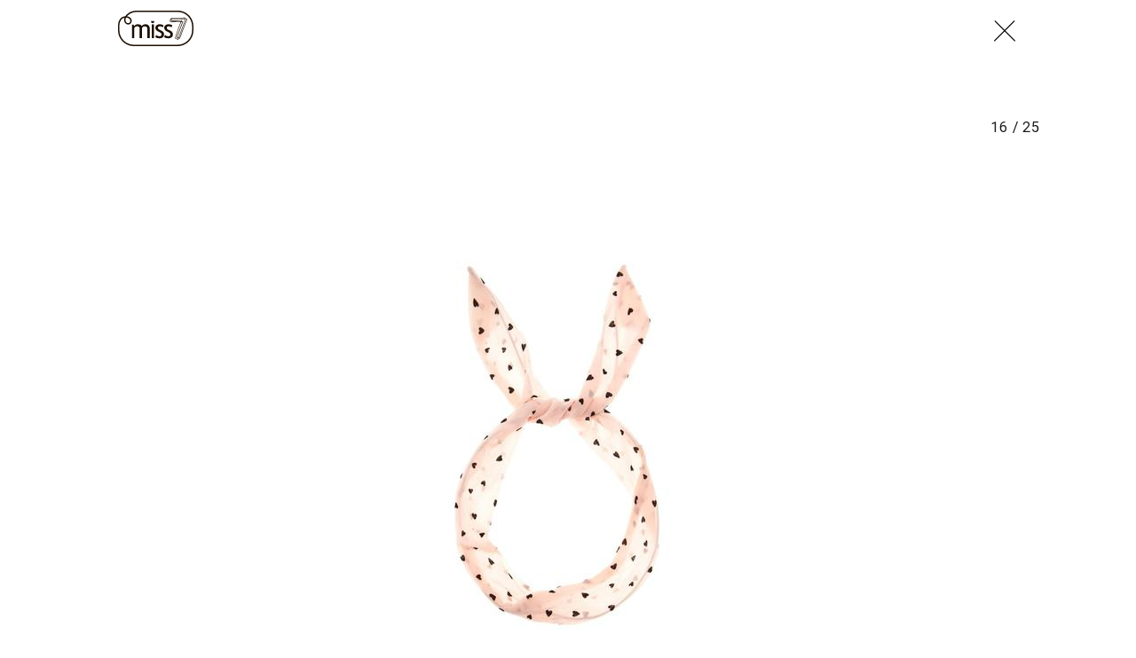

--- FILE ---
content_type: text/html; charset=utf-8
request_url: https://miss7.24sata.hr/galerije/galerija-4046?page=16
body_size: 12673
content:














<!DOCTYPE html>
<html lang="hr" class="no-js">
<head>
    
    
    
        
            <script type="text/javascript">window.gdprAppliesGlobally=true;(function(){function n(e){if(!window.frames[e]){if(document.body&&document.body.firstChild){var t=document.body;var r=document.createElement("iframe");r.style.display="none";r.name=e;r.title=e;t.insertBefore(r,t.firstChild)}else{setTimeout(function(){n(e)},5)}}}function e(r,a,o,c,s){function e(e,t,r,n){if(typeof r!=="function"){return}if(!window[a]){window[a]=[]}var i=false;if(s){i=s(e,n,r)}if(!i){window[a].push({command:e,version:t,callback:r,parameter:n})}}e.stub=true;e.stubVersion=2;function t(n){if(!window[r]||window[r].stub!==true){return}if(!n.data){return}var i=typeof n.data==="string";var e;try{e=i?JSON.parse(n.data):n.data}catch(t){return}if(e[o]){var a=e[o];window[r](a.command,a.version,function(e,t){var r={};r[c]={returnValue:e,success:t,callId:a.callId};n.source.postMessage(i?JSON.stringify(r):r,"*")},a.parameter)}}if(typeof window[r]!=="function"){window[r]=e;if(window.addEventListener){window.addEventListener("message",t,false)}else{window.attachEvent("onmessage",t)}}}e("__tcfapi","__tcfapiBuffer","__tcfapiCall","__tcfapiReturn");n("__tcfapiLocator");(function(e,t){var r=document.createElement("link");r.rel="preconnect";r.as="script";var n=document.createElement("link");n.rel="dns-prefetch";n.as="script";var i=document.createElement("link");i.rel="preload";i.as="script";var a=document.createElement("script");a.id="spcloader";a.type="text/javascript";a["async"]=true;a.charset="utf-8";var o="https://sdk.privacy-center.org/"+e+"/loader.js?target_type=notice&target="+t;if(window.didomiConfig&&window.didomiConfig.user){var c=window.didomiConfig.user;var s=c.country;var d=c.region;if(s){o=o+"&country="+s;if(d){o=o+"&region="+d}}}r.href="https://sdk.privacy-center.org/";n.href="https://sdk.privacy-center.org/";i.href=o;a.src=o;var f=document.getElementsByTagName("script")[0];f.parentNode.insertBefore(r,f);f.parentNode.insertBefore(n,f);f.parentNode.insertBefore(i,f);f.parentNode.insertBefore(a,f)})("49e2dd21-509f-4e31-9f4e-34808af3cb36","qjXPgGPd")})();</script>

        
    

    
        <title>Galerija:  miss7.24sata.hr</title>
    <meta name="description" content="Vladaju upečatljivi ukrasi za kosu">
    
    

    
    <link href="https://miss7.24sata.hr/moda/vladaju-upecatljivi-ukrasi-za-kosu-4191" rel="canonical" />

    
    
    <meta name="news_keywords" content="frizure, kosa, ukrasi za kosu, gumice, obruči, perlice, ukosnice, špange, rajf">
    


    
        <meta property="fb:pages" content="73490054734" />
    

    <meta charset="UTF-8">
    <meta http-equiv="X-UA-Compatible" content="IE=edge,chrome=1">
    <meta content="width=device-width, initial-scale=1.0, maximum-scale=1.0, minimum-scale=1.0, user-scalable=no" name="viewport">

    <meta name="referrer" content="always" />

    <!-- Chrome, Firefox OS, Opera and Vivaldi -->
    <meta name="theme-color" content="#fff">
    <!-- Windows Phone -->
    <meta name="msapplication-navbutton-color" content="#fff">
    <!-- iOS safari -->
    <meta name="apple-mobile-web-app-status-bar-style" content="#fff">

    <link rel="icon" type="image/x-icon" href="/static/images/favicon/favicon.ico" />
    <link rel="apple-touch-icon" sizes="57x57" href="/static/images/favicon/apple-icon-57x57.png">
    <link rel="apple-touch-icon" sizes="60x60" href="/static/images/favicon/apple-icon-60x60.png">
    <link rel="apple-touch-icon" sizes="72x72" href="/static/images/favicon/apple-icon-72x72.png">
    <link rel="apple-touch-icon" sizes="76x76" href="/static/images/favicon/apple-icon-76x76.png">
    <link rel="apple-touch-icon" sizes="114x114" href="/static/images/favicon/apple-icon-114x114.png">
    <link rel="apple-touch-icon" sizes="120x120" href="/static/images/favicon/apple-icon-120x120.png">
    <link rel="apple-touch-icon" sizes="144x144" href="/static/images/favicon/apple-icon-144x144.png">
    <link rel="apple-touch-icon" sizes="152x152" href="/static/images/favicon/apple-icon-152x152.png">
    <link rel="apple-touch-icon" sizes="180x180" href="/static/images/favicon/apple-icon-180x180.png">
    <link rel="icon" type="image/png" sizes="192x192"  href="/static/images/favicon/android-icon-192x192.png">
    <link rel="icon" type="image/png" sizes="32x32" href="/static/images/favicon/favicon-32x32.png">
    <link rel="icon" type="image/png" sizes="96x96" href="/static/images/favicon/favicon-96x96.png">
    <link rel="icon" type="image/png" sizes="16x16" href="/static/images/favicon/favicon-16x16.png">
    <link rel="manifest" href="/static/images/favicon/manifest.json">

    



    <link href="https://fonts.googleapis.com/css?family=Playfair+Display:400,400i,500,700,900|Source+Sans+Pro:400,400i,700,700i,900|Lora:400,400i,600,600i,700|Roboto+Mono:300,400&amp;subset=latin-ext" rel="stylesheet">

    





<link rel="stylesheet" href="/static/css/grid.css?bust=20161115">

    





<link href="/static/build/styles.b032ef1d3be2f897028d.css" rel="stylesheet" />


    

    
    

    <script src="https://ajax.googleapis.com/ajax/libs/jquery/2.1.3/jquery.min.js"></script>
    <script src="https://imasdk.googleapis.com/js/sdkloader/ima3.js"></script>
    <script src="/static/js/lib/modernizr.custom.92546.js"></script>

    <script>
        if (typeof window.document.createElement('div').style.webkitLineClamp !== 'undefined') {
            document.querySelector('html').classList.add('webkitlineclamp');
        }
    </script>

    <script src="/static/js/lib/picturePolyfill.js"></script>
    <script src="/static/js/lib/video.min.js"></script>

    
    <script async defer src="//assets.pinterest.com/js/pinit.js"></script>

    
        

        
    

    
    

    
    


<!--
       _
__   _(_) _____      ___
\ \ / / |/ _ \ \ /\ / (_) Galerija - gallery
 \ V /| |  __/\ V  V / _
  \_/ |_|\___| \_/\_/ (_)

-->

<!-- doubleclick -->
<script async src="https://pagead2.googlesyndication.com/tag/js/gpt.js"></script>

<script>
    window.dfp_all_slots = [];
    window.dfpDataReady = false;
    window.dfpDisplayTagSlots = [];

    window.googletag = window.googletag || {};
    var googletag = window.googletag;
    googletag.cmd = googletag.cmd || [];

    window.articleAds = undefined;
</script>




<script data-adpushup="False">
    window.adpushupIsEnabled = document.currentScript.dataset.adpushup === 'True';

    var getScreenSize = function(){
        return {
            width: window.innerWidth || document.documentElement.clientWidth || document.body.clientWidth,
            height: window.innerHeight || document.documentElement.clientHeight || document.body.clientHeight
        };
    };

    var getTargetValue = function(width, height, sufix) {
        var target = '' + width + 'x' + height;
        if (sufix) target += '_' + sufix;
        return target;
    };

    var getResTarget = function(sufix) {
        var target = [],
            size = getScreenSize(),
            width,
            height;

        if (sufix) {

            switch (true) {

                case size.width >= 1024 && size.width < 1280:
                    width = 1024;
                    height = 768;
                    break;

                case size.width >= 1280 && size.width < 1366:
                    width = 1280;
                    height = 1024;
                    break;

                case size.width >= 1366 && size.width < 1370:
                    width = 1366;
                    height = 768;
                    break;

                case size.width >= 1370 && size.width < 1440:
                    width = 1370;
                    height = 768;
                    break;

                case size.width >= 1440 && size.width < 1600:
                    width = 1440;
                    height = 900;
                    break;

                case size.width >= 1600 && size.width < 1920:
                    width = 1600;
                    height = 1050;
                    break;

                case size.width >= 1920:
                    width = 1920;
                    height = 1080;
                    break;
            }

            target.push(getTargetValue(width, height, sufix));

        }
        return target;
    };

    var dfp_slots = [],
        slotName = '',
        platform = 'mobile',
        mobileOrDesk = 'mobile',
        loadDfp = false;

    window.mappings = [];
    window.disableInitalLoad = false;

    window.dfp_all_slots.lazyAll = 'lazy_all' === 'lazy_all';
        
    function setDfpLoadPermission(){
        loadDfp = mobileOrDesk.includes(platform) ? true : false;
    }

    function isMobileOrDesk(slotUnit){
        if (slotUnit.includes('AIO')) return mobileOrDesk = 'mobile desktop tablet';
        if (slotUnit.includes('mMiss_')) return mobileOrDesk = 'mobile';
        return mobileOrDesk = 'desktop tablet';
    }

    if (window.innerWidth >= 1367) platform = 'desktop';
    else if (window.innerWidth > 1023 && window.innerWidth < 1367) platform = 'tablet';

    var minRes = getResTarget('min');

    function attemptSetDfpData () {
        if (window.googletag && window.googletag.apiReady) {
            
                isMobileOrDesk('/18981092/Miss_AIO_1');
                setDfpLoadPermission();

                if (loadDfp) {
                    
                        window.dfp_all_slots.push({
                            'id': '/18981092/Miss_AIO_1',
                            'customId': ('/18981092/Miss_AIO_1').split('_').slice(1).join(''),
                            'slot_sizes': [1, 1],
                            'targeting': ['position', 'aio1'],
                            'collapse': true,
                            'outOfPage': true
                        });

                        

                        slotName = 'Miss_AIO_1'.split('_');
                        slotName.shift();

                        window.mappings.push(`mapping1__${slotName.join('')}`);

                        

                        
                            googletag.cmd.push(function() {
                                dfp_slots[1] = googletag.defineOutOfPageSlot('/18981092/Miss_AIO_1', 'divAIO1').addService(googletag.pubads()).setTargeting('position', 'aio1');
                            });
                        
                    

                    googletag.cmd.push(function() {
                        googletag.pubads().setTargeting('platform', platform).setTargeting('cont_type', 'gallery');

                        if (!minRes.join('').includes('undefined')){
                            googletag.pubads().setTargeting('res_min', minRes);
                        }

                        
                            
                            googletag.pubads().setTargeting('site', 'https://miss7.24sata.hr');
                        

                        if (window.disableInitalLoad) googletag.pubads().disableInitialLoad();
                        if (window.adpushupIsEnabled) googletag.pubads().enableSingleRequest();
                        googletag.enableServices();
                    });
                }
            
                isMobileOrDesk('/18981092/Miss_AIO_2');
                setDfpLoadPermission();

                if (loadDfp) {
                    
                        window.dfp_all_slots.push({
                            'id': '/18981092/Miss_AIO_2',
                            'customId': ('/18981092/Miss_AIO_2').split('_').slice(1).join(''),
                            'slot_sizes': [1, 1],
                            'targeting': ['position', 'aio2'],
                            'collapse': true,
                            'outOfPage': true
                        });

                        

                        slotName = 'Miss_AIO_2'.split('_');
                        slotName.shift();

                        window.mappings.push(`mapping2__${slotName.join('')}`);

                        

                        
                            googletag.cmd.push(function() {
                                dfp_slots[2] = googletag.defineOutOfPageSlot('/18981092/Miss_AIO_2', 'divAIO2').addService(googletag.pubads()).setTargeting('position', 'aio2');
                            });
                        
                    

                    googletag.cmd.push(function() {
                        googletag.pubads().setTargeting('platform', platform).setTargeting('cont_type', 'gallery');

                        if (!minRes.join('').includes('undefined')){
                            googletag.pubads().setTargeting('res_min', minRes);
                        }

                        

                        if (window.disableInitalLoad) googletag.pubads().disableInitialLoad();
                        if (window.adpushupIsEnabled) googletag.pubads().enableSingleRequest();
                        googletag.enableServices();
                    });
                }
            
                isMobileOrDesk('/18981092/Miss_Billboard_Top');
                setDfpLoadPermission();

                if (loadDfp) {
                    
                        window.dfp_all_slots.push({
                            'id': '/18981092/Miss_Billboard_Top',
                            'customId': ('/18981092/Miss_Billboard_Top').split('_').slice(1).join(''),
                            'slot_sizes': [[970, 250], [4, 1]],
                            'targeting': ['position', 'billboard'],
                            'collapse': true,
                            'outOfPage': false
                        });

                        window.mapping3 = googletag.sizeMapping()
                            .addSize([1015, 400], [[4, 1], [250, 250], [300, 100], [300, 250], [320, 50], [320, 100], [336, 280], [468, 60], [728, 90], [970, 90], [970, 250], [970, 500], [1280, 250]])
                            .addSize([320, 400], [[4, 1], [250, 250], [300, 100], [300, 250], [320, 50], [320, 100]])
                            .addSize([750, 400], [[4, 1], [250, 250], [300, 100], [300, 250], [320, 50], [320, 100], [336, 280], [468, 60]])
                            .build();
                        

                        slotName = 'Miss_Billboard_Top'.split('_');
                        slotName.shift();

                        window.mappings.push(`mapping3__${slotName.join('')}`);

                        

                        
                    

                    googletag.cmd.push(function() {
                        googletag.pubads().setTargeting('platform', platform).setTargeting('cont_type', 'gallery');

                        if (!minRes.join('').includes('undefined')){
                            googletag.pubads().setTargeting('res_min', minRes);
                        }

                        

                        if (window.disableInitalLoad) googletag.pubads().disableInitialLoad();
                        if (window.adpushupIsEnabled) googletag.pubads().enableSingleRequest();
                        googletag.enableServices();
                    });
                }
            
                isMobileOrDesk('/18981092/Miss_Leaderboard1');
                setDfpLoadPermission();

                if (loadDfp) {
                    
                        window.dfp_all_slots.push({
                            'id': '/18981092/Miss_Leaderboard1',
                            'customId': ('/18981092/Miss_Leaderboard1').split('_').slice(1).join(''),
                            'slot_sizes': [728, 90],
                            'targeting': ['position', 'leaderboard'],
                            'collapse': true,
                            'outOfPage': false
                        });

                        window.mapping4 = googletag.sizeMapping()
                            .addSize([320, 400], [[2, 1], [250, 250], [300, 100], [300, 250], [320, 50], [320, 100]])
                            .addSize([1050, 400], [[2, 1], [250, 250], [300, 100], [300, 250], [320, 50], [320, 100], [468, 60], [728, 90]])
                            .addSize([750, 400], [[2, 1], [250, 250], [300, 100], [300, 250], [320, 50], [320, 100], [468, 60], [728, 90]])
                            .build();
                        

                        slotName = 'Miss_Leaderboard1'.split('_');
                        slotName.shift();

                        window.mappings.push(`mapping4__${slotName.join('')}`);

                        

                        
                    

                    googletag.cmd.push(function() {
                        googletag.pubads().setTargeting('platform', platform).setTargeting('cont_type', 'gallery');

                        if (!minRes.join('').includes('undefined')){
                            googletag.pubads().setTargeting('res_min', minRes);
                        }

                        

                        if (window.disableInitalLoad) googletag.pubads().disableInitialLoad();
                        if (window.adpushupIsEnabled) googletag.pubads().enableSingleRequest();
                        googletag.enableServices();
                    });
                }
            
                isMobileOrDesk('/18981092/mMiss_Rec2');
                setDfpLoadPermission();

                if (loadDfp) {
                    
                        window.dfp_all_slots.push({
                            'id': '/18981092/mMiss_Rec2',
                            'customId': ('/18981092/mMiss_Rec2').split('_').slice(1).join(''),
                            'slot_sizes': [[300, 250], [300, 100], [320, 50], [320, 100], [4, 1], [300, 600], "fluid"],
                            'targeting': ['position', 'rectangle'],
                            'collapse': true,
                            'outOfPage': false
                        });

                        window.mapping5 = googletag.sizeMapping()
                            .addSize([320, 400], [[5, 1], [4, 1], [120, 600], [160, 600], [250, 250], [300, 100], [300, 250], [300, 600], [320, 50], [1, 1], [320, 100]])
                            .build();
                        

                        slotName = 'mMiss_Rec2'.split('_');
                        slotName.shift();

                        window.mappings.push(`mapping5__${slotName.join('')}`);

                        

                        
                    

                    googletag.cmd.push(function() {
                        googletag.pubads().setTargeting('platform', platform).setTargeting('cont_type', 'gallery');

                        if (!minRes.join('').includes('undefined')){
                            googletag.pubads().setTargeting('res_min', minRes);
                        }

                        

                        if (window.disableInitalLoad) googletag.pubads().disableInitialLoad();
                        if (window.adpushupIsEnabled) googletag.pubads().enableSingleRequest();
                        googletag.enableServices();
                    });
                }
            
                isMobileOrDesk('/18981092/mMiss_Rec1');
                setDfpLoadPermission();

                if (loadDfp) {
                    
                        window.dfp_all_slots.push({
                            'id': '/18981092/mMiss_Rec1',
                            'customId': ('/18981092/mMiss_Rec1').split('_').slice(1).join(''),
                            'slot_sizes': [[300, 250], [300, 100], [320, 50], [320, 100], [4, 1], [300, 600], "fluid"],
                            'targeting': ['position', 'btf'],
                            'collapse': true,
                            'outOfPage': false
                        });

                        window.mapping6 = googletag.sizeMapping()
                            .addSize([320, 400], [[5, 1], [4, 1], [120, 600], [160, 600], [250, 250], [300, 100], [300, 250], [300, 600], [320, 50], [1, 1], [320, 100]])
                            .build();
                        

                        slotName = 'mMiss_Rec1'.split('_');
                        slotName.shift();

                        window.mappings.push(`mapping6__${slotName.join('')}`);

                        

                        
                    

                    googletag.cmd.push(function() {
                        googletag.pubads().setTargeting('platform', platform).setTargeting('cont_type', 'gallery');

                        if (!minRes.join('').includes('undefined')){
                            googletag.pubads().setTargeting('res_min', minRes);
                        }

                        

                        if (window.disableInitalLoad) googletag.pubads().disableInitialLoad();
                        if (window.adpushupIsEnabled) googletag.pubads().enableSingleRequest();
                        googletag.enableServices();
                    });
                }
            
                isMobileOrDesk('/18981092/mMiss_Gallery');
                setDfpLoadPermission();

                if (loadDfp) {
                    
                        window.dfp_all_slots.push({
                            'id': '/18981092/mMiss_Gallery',
                            'customId': ('/18981092/mMiss_Gallery').split('_').slice(1).join(''),
                            'slot_sizes': [[4, 1], [300, 250]],
                            'targeting': ['position', 'rectangle'],
                            'collapse': true,
                            'outOfPage': false
                        });

                        window.mapping7 = googletag.sizeMapping()
                            .addSize([320, 400], [[5, 1], [4, 1], [120, 600], [160, 600], [250, 250], [300, 100], [300, 250], [300, 600], [320, 50], [1, 1], [320, 100]])
                            .build();
                        

                        slotName = 'mMiss_Gallery'.split('_');
                        slotName.shift();

                        window.mappings.push(`mapping7__${slotName.join('')}`);

                        

                        
                    

                    googletag.cmd.push(function() {
                        googletag.pubads().setTargeting('platform', platform).setTargeting('cont_type', 'gallery');

                        if (!minRes.join('').includes('undefined')){
                            googletag.pubads().setTargeting('res_min', minRes);
                        }

                        

                        if (window.disableInitalLoad) googletag.pubads().disableInitialLoad();
                        if (window.adpushupIsEnabled) googletag.pubads().enableSingleRequest();
                        googletag.enableServices();
                    });
                }
            
                isMobileOrDesk('/18981092/Miss_Gallery');
                setDfpLoadPermission();

                if (loadDfp) {
                    
                        window.dfp_all_slots.push({
                            'id': '/18981092/Miss_Gallery',
                            'customId': ('/18981092/Miss_Gallery').split('_').slice(1).join(''),
                            'slot_sizes': [[4, 1], [300, 250]],
                            'targeting': ['position', 'rectangle'],
                            'collapse': true,
                            'outOfPage': false
                        });

                        window.mapping8 = googletag.sizeMapping()
                            .addSize([320, 400], [[5, 1], [4, 1], [120, 600], [160, 600], [250, 250], [300, 100], [300, 250], [300, 600], [320, 50], [1, 1], [320, 100]])
                            .build();
                        

                        slotName = 'Miss_Gallery'.split('_');
                        slotName.shift();

                        window.mappings.push(`mapping8__${slotName.join('')}`);

                        

                        
                    

                    googletag.cmd.push(function() {
                        googletag.pubads().setTargeting('platform', platform).setTargeting('cont_type', 'gallery');

                        if (!minRes.join('').includes('undefined')){
                            googletag.pubads().setTargeting('res_min', minRes);
                        }

                        

                        if (window.disableInitalLoad) googletag.pubads().disableInitialLoad();
                        if (window.adpushupIsEnabled) googletag.pubads().enableSingleRequest();
                        googletag.enableServices();
                    });
                }
            

            dfp_slots.forEach(function(slot){
                googletag.display(slot);
                if (window.disableInitalLoad && !window.adpushupIsEnabled) googletag.pubads().refresh([slot]);
            });

            window.dfpDataReady = true;
        } else {
            setTimeout(() => {
                attemptSetDfpData();
            }, 300);
        }
    }

    attemptSetDfpData();
</script>



    
    
        
<script>
    // Google data layer
    var dataLayer = window.dataLayer || [];

    dataLayer.push({
        'siteId': 'MS7',
        'contentId': '4046',
        'pageType': 'gallery',
        'fullChannel': '/galerije/galerija-4046?page=1',
        'contentTitle': '',
        'contentType': 'gallery',
        'channel': 'Moda',
        'canonicalUrl': 'https://miss7.24sata.hr/galerije/galerija-4046?page=1'
        
    });
</script>


    


    
        <!-- Google Tag Manager -->
<noscript>
    <iframe src="//www.googletagmanager.com/ns.html?id=GTM-PCRFFK6" height="0" width="0" style="display:none;visibility:hidden"></iframe>
</noscript>
<script>(function(w,d,s,l,i){w[l]=w[l]||[];w[l].push({'gtm.start':
    new Date().getTime(),event:'gtm.js'});var f=d.getElementsByTagName(s)[0],
    j=d.createElement(s),dl=l!='dataLayer'?'&l='+l:'';j.async=true;j.src=
    '//www.googletagmanager.com/gtm.js?id='+i+dl;f.parentNode.insertBefore(j,f);
})(window,document,'script','dataLayer','GTM-PCRFFK6');
</script>
<!-- End Google Tag Manager -->

<!-- DotMetrics -->
<script>
/* <![CDATA[ */
(function() {
  window.dm=window.dm||{AjaxData:[]};
  window.dm.defaultMissGalleryID = 4714;
  window.dm.AjaxEvent=function(et,d,ssid,ad){
    dm.AjaxData.push({et:et,d:d,ssid:ssid,ad:ad});
    if(typeof window.DotMetricsObj != 'undefined') {DotMetricsObj.onAjaxDataUpdate();}
  };
  var d=document,
  h=d.getElementsByTagName('head')[0],
  s=d.createElement('script');
  s.type='text/javascript';
  s.async=true;
  s.src='https://script.dotmetrics.net/door.js?id=4714';
  h.appendChild(s);
}());
/* ]]> */
</script>
<!-- End DotMetrics -->
    

    
    <script>
    (function(u, p, s, c, r) {
         u[r] = u[r] || function(p) {
             (u[r].q = u[r].q || []).push(p)
         }, u[r].ls = 1 * new Date();
         var a = p.createElement(s),
             m = p.getElementsByTagName(s)[0];
         a.async = 1;
         a.src = c;
         m.parentNode.insertBefore(a, m)
     })
     (window, document, 'script', '//files.upscore.com/async/upScore.js', 'upScore');
     upScore({
         config: {
             domain: 'miss7.24sata.hr',
             article: '.article__text',
             track_positions: false
         },
         data: {
             section: 'gallery,other',
             pubdate: '',
             author: '',
             object_type: 'gallery',
             
             custom_sponsored: 0
         }
     });
</script>



    

    
        <script async src="//www.ezojs.com/ezoic/sa.min.js"></script>
        <script>
            window.ezstandalone = window.ezstandalone || {};
            ezstandalone.cmd = ezstandalone.cmd || [];
            ezstandalone.cmd.push(function() {
                ezstandalone.enableConsent();
                ezstandalone.define(100);
                ezstandalone.enable();
                ezstandalone.display();
            });
        </script>
    

    
    <script charset="UTF-8" src="https://s-eu-1.pushpushgo.com/js/668f8c0c29d2db0dbe13eff8.js" async="async"></script>
</head>

<body class="standalone_gallery" style="" data-didomi-disabled="False" data-bodyextrainfo="">

    
    



<div class="header_wrapper gallery_shadowless">
    <div class="container">
        <header class="header cf header__gallery">
            <a class="header__logo" href="/" title="miss7.24sata.hr">
                <span class="header__logo_heading">
                    <img class="header__logo_img header__logo_img" title="miss7.24sata.hr" alt="miss7.24sata.hr" src="/static/images/header/miss7-logo.svg?bust=20161208">
                </span>
            </a>
            
                <a class="gallery__close_btn mfp-close" href="/moda/vladaju-upecatljivi-ukrasi-za-kosu-4191" title="Zatvori galeriju (Esc)">
                    <i class="icon icon-cross"></i>
                </a>
            
        </header>
    </div>
</div>



    
    









<div class="body_wrap">
    <div class="body_inner_wrap">
        <div class="content__wrap container container--content">
            <div class="column_content">
                <div class="column_content__inner">
                    <div class="dfp_banner dfp_banner--Leaderboard dfp_banner--Leaderboard_top">
                        <div id='divBillboardTop'>
    <script>
        window.dfpDisplayTagSlots.push('divBillboardTop');
    </script>
</div>

                    </div>
                    <div class="gallery__info">
                        <h2 class="gallery__info--title js_galleryTitle"></h2>
                        <h2 class="gallery__info--title js_recommendedTitle">Preporučene galerije</h2>
                        <h2 class="js_galleryInfoCounter">
                            <span class="gallery__info--counter js_galleryCurrent"></span>
                            <span class="gallery__info--counter">/</span>
                            <span class="gallery__info--counter js_galleryLength">25</span>
                        </h2>
                    </div>
                    <div class="gallery" data-galtype="modal">
                        <div id="fs_gallery" class="gallery__slider_wrap fs_gallery">
                            <div id="gallery__slider"
                                class="js_royal royalSlider rsDefault gallery__slider"
                                data-history="true"
                                data-slideshow="3000"
                                data-bnrs="5">

                                
                                    
                                        

                                        <div class="gallery__slider_item 1  no_padding js_galleryItem"
                                            data-history-uri="?page=1"
                                            data-history-title=""
                                            data-description=""
                                            data-author="Davorin Višnjić/PIXSELL, PR"
                                            data-order="1">
                                            
                                                
                                                    
                                                        <a class="rsImg" href="/media/img/97/5c/905e09b40720d50b9026.jpeg"></a>
                                                    
                                                

                                            

                                            

                                            
                                                <span class="rsTmb">
                                                    
    <picture data-alt="" data-default-src="/media/img/16/ab/f77d0ba04e46f3a46f8a.jpeg">

        
            <source srcset="/media/img/16/ab/f77d0ba04e46f3a46f8a.jpeg" data-size="70x70" />
        

        <img class="gallery__slider_thumb" src="/media/img/16/ab/f77d0ba04e46f3a46f8a.jpeg" alt="" data-size="70x70" />

        <noscript>
            <img class="gallery__slider_thumb" src="/media/img/16/ab/f77d0ba04e46f3a46f8a.jpeg" alt="" />
        </noscript>
    </picture>


                                                </span>
                                            
                                        </div>

                                        

                                    
                                
                                    
                                        

                                        <div class="gallery__slider_item 2  no_padding js_galleryItem"
                                            data-history-uri="?page=2"
                                            data-history-title=""
                                            data-description=""
                                            data-author="Guliver Image/Getty Images"
                                            data-order="2">
                                            
                                                
                                                    
                                                        <a class="rsImg" href="/media/img/88/5e/c629f3954d53f05ffd20.jpeg"></a>
                                                    
                                                

                                            

                                            

                                            
                                                <span class="rsTmb">
                                                    
    <picture data-alt="" data-default-src="/media/img/e0/0d/2c098e259f847619b59d.jpeg">

        
            <source srcset="/media/img/e0/0d/2c098e259f847619b59d.jpeg" data-size="70x70" />
        

        <img class="gallery__slider_thumb" src="/media/img/e0/0d/2c098e259f847619b59d.jpeg" alt="" data-size="70x70" />

        <noscript>
            <img class="gallery__slider_thumb" src="/media/img/e0/0d/2c098e259f847619b59d.jpeg" alt="" />
        </noscript>
    </picture>


                                                </span>
                                            
                                        </div>

                                        

                                    
                                
                                    
                                        

                                        <div class="gallery__slider_item 3  no_padding js_galleryItem"
                                            data-history-uri="?page=3"
                                            data-history-title=""
                                            data-description=""
                                            data-author=""
                                            data-order="3">
                                            
                                                
                                                    
                                                        <a class="rsImg" href="/media/img/62/2d/a37dc6a104c7dc560274.jpeg"></a>
                                                    
                                                

                                            

                                            

                                            
                                                <span class="rsTmb">
                                                    
    <picture data-alt="" data-default-src="/media/img/ab/ee/44f8d67d3ca9205eb767.jpeg">

        
            <source srcset="/media/img/ab/ee/44f8d67d3ca9205eb767.jpeg" data-size="70x70" />
        

        <img class="gallery__slider_thumb" src="/media/img/ab/ee/44f8d67d3ca9205eb767.jpeg" alt="" data-size="70x70" />

        <noscript>
            <img class="gallery__slider_thumb" src="/media/img/ab/ee/44f8d67d3ca9205eb767.jpeg" alt="" />
        </noscript>
    </picture>


                                                </span>
                                            
                                        </div>

                                        
                                            
                                            <div class="gallery__banner_item js_galleryBanner">
                                                <div class="fold_gallery__lazy_banner hidden visible_mobile">
                                                    <div class="text-center dfp_banner">
                                                        <div id='mMiss_Gallery'>
    <script>
        window.dfpDisplayTagSlots.push('mMiss_Gallery');
    </script>
</div>

                                                    </div>
                                                </div>

                                                <div class="dfp_banner dfp_banner--Leaderboard">
                                                    <div id='Miss_Gallery'>
    <script>
        window.dfpDisplayTagSlots.push('Miss_Gallery');
    </script>
</div>

                                                </div>
                                            </div>
                                        

                                    
                                
                                    
                                        

                                        <div class="gallery__slider_item 4  no_padding js_galleryItem"
                                            data-history-uri="?page=4"
                                            data-history-title=""
                                            data-description=""
                                            data-author="Davorin Višnjić/Pixsell"
                                            data-order="4">
                                            
                                                
                                                    
                                                        <a class="rsImg" href="/media/img/fa/fd/29ee9644bf1043ae9cd0.jpeg"></a>
                                                    
                                                

                                            

                                            

                                            
                                                <span class="rsTmb">
                                                    
    <picture data-alt="" data-default-src="/media/img/c0/11/b798b6e02efc6f57a0c3.jpeg">

        
            <source srcset="/media/img/c0/11/b798b6e02efc6f57a0c3.jpeg" data-size="70x70" />
        

        <img class="gallery__slider_thumb" src="/media/img/c0/11/b798b6e02efc6f57a0c3.jpeg" alt="" data-size="70x70" />

        <noscript>
            <img class="gallery__slider_thumb" src="/media/img/c0/11/b798b6e02efc6f57a0c3.jpeg" alt="" />
        </noscript>
    </picture>


                                                </span>
                                            
                                        </div>

                                        

                                    
                                
                                    
                                        

                                        <div class="gallery__slider_item 5  no_padding js_galleryItem"
                                            data-history-uri="?page=5"
                                            data-history-title=""
                                            data-description=""
                                            data-author="Guliver Image/Getty Images"
                                            data-order="5">
                                            
                                                
                                                    
                                                        <a class="rsImg" href="/media/img/e2/9f/5debc67ef8f4f01c9369.jpeg"></a>
                                                    
                                                

                                            

                                            

                                            
                                                <span class="rsTmb">
                                                    
    <picture data-alt="" data-default-src="/media/img/5e/7b/4956461ff0eb9436956e.jpeg">

        
            <source srcset="/media/img/5e/7b/4956461ff0eb9436956e.jpeg" data-size="70x70" />
        

        <img class="gallery__slider_thumb" src="/media/img/5e/7b/4956461ff0eb9436956e.jpeg" alt="" data-size="70x70" />

        <noscript>
            <img class="gallery__slider_thumb" src="/media/img/5e/7b/4956461ff0eb9436956e.jpeg" alt="" />
        </noscript>
    </picture>


                                                </span>
                                            
                                        </div>

                                        

                                    
                                
                                    
                                        

                                        <div class="gallery__slider_item 6  no_padding js_galleryItem"
                                            data-history-uri="?page=6"
                                            data-history-title=""
                                            data-description=""
                                            data-author="Davorin Višnjić/Pixsell"
                                            data-order="6">
                                            
                                                
                                                    
                                                        <a class="rsImg" href="/media/img/2c/6a/4f4198ebae2100a8cd79.jpeg"></a>
                                                    
                                                

                                            

                                            

                                            
                                                <span class="rsTmb">
                                                    
    <picture data-alt="" data-default-src="/media/img/6a/9f/b1c7398fecf5a6f66f31.jpeg">

        
            <source srcset="/media/img/6a/9f/b1c7398fecf5a6f66f31.jpeg" data-size="70x70" />
        

        <img class="gallery__slider_thumb" src="/media/img/6a/9f/b1c7398fecf5a6f66f31.jpeg" alt="" data-size="70x70" />

        <noscript>
            <img class="gallery__slider_thumb" src="/media/img/6a/9f/b1c7398fecf5a6f66f31.jpeg" alt="" />
        </noscript>
    </picture>


                                                </span>
                                            
                                        </div>

                                        
                                            
                                            <div class="gallery__banner_item js_galleryBanner">
                                                <div class="fold_gallery__lazy_banner hidden visible_mobile">
                                                    <div class="text-center dfp_banner">
                                                        <div id='mMiss_Gallery'>
    <script>
        window.dfpDisplayTagSlots.push('mMiss_Gallery');
    </script>
</div>

                                                    </div>
                                                </div>

                                                <div class="dfp_banner dfp_banner--Leaderboard">
                                                    <div id='Miss_Gallery'>
    <script>
        window.dfpDisplayTagSlots.push('Miss_Gallery');
    </script>
</div>

                                                </div>
                                            </div>
                                        

                                    
                                
                                    
                                        

                                        <div class="gallery__slider_item 7  no_padding js_galleryItem"
                                            data-history-uri="?page=7"
                                            data-history-title=""
                                            data-description=""
                                            data-author="Doug Peters/Press Association/PIXSELL"
                                            data-order="7">
                                            
                                                
                                                    
                                                        <a class="rsImg" href="/media/img/12/67/ecd8a01d9b3da60a5f09.jpeg"></a>
                                                    
                                                

                                            

                                            

                                            
                                                <span class="rsTmb">
                                                    
    <picture data-alt="" data-default-src="/media/img/a7/c8/91da53a6ecdc0a73c0e3.jpeg">

        
            <source srcset="/media/img/a7/c8/91da53a6ecdc0a73c0e3.jpeg" data-size="70x70" />
        

        <img class="gallery__slider_thumb" src="/media/img/a7/c8/91da53a6ecdc0a73c0e3.jpeg" alt="" data-size="70x70" />

        <noscript>
            <img class="gallery__slider_thumb" src="/media/img/a7/c8/91da53a6ecdc0a73c0e3.jpeg" alt="" />
        </noscript>
    </picture>


                                                </span>
                                            
                                        </div>

                                        

                                    
                                
                                    
                                        

                                        <div class="gallery__slider_item 8  no_padding js_galleryItem"
                                            data-history-uri="?page=8"
                                            data-history-title=""
                                            data-description=""
                                            data-author=""
                                            data-order="8">
                                            
                                                
                                                    
                                                        <a class="rsImg" href="/media/img/04/72/4a694f6919feacd25d0c.jpeg"></a>
                                                    
                                                

                                            

                                            

                                            
                                                <span class="rsTmb">
                                                    
    <picture data-alt="" data-default-src="/media/img/de/35/85501588a860c920b987.jpeg">

        
            <source srcset="/media/img/de/35/85501588a860c920b987.jpeg" data-size="70x70" />
        

        <img class="gallery__slider_thumb" src="/media/img/de/35/85501588a860c920b987.jpeg" alt="" data-size="70x70" />

        <noscript>
            <img class="gallery__slider_thumb" src="/media/img/de/35/85501588a860c920b987.jpeg" alt="" />
        </noscript>
    </picture>


                                                </span>
                                            
                                        </div>

                                        

                                    
                                
                                    
                                        

                                        <div class="gallery__slider_item 9  no_padding js_galleryItem"
                                            data-history-uri="?page=9"
                                            data-history-title=""
                                            data-description=""
                                            data-author="Davorin Višnjić/Pixsell"
                                            data-order="9">
                                            
                                                
                                                    
                                                        <a class="rsImg" href="/media/img/fc/df/e21d7a6d1f4c5c9351b9.jpeg"></a>
                                                    
                                                

                                            

                                            

                                            
                                                <span class="rsTmb">
                                                    
    <picture data-alt="" data-default-src="/media/img/7a/2b/6c2f8c253652d11a12ef.jpeg">

        
            <source srcset="/media/img/7a/2b/6c2f8c253652d11a12ef.jpeg" data-size="70x70" />
        

        <img class="gallery__slider_thumb" src="/media/img/7a/2b/6c2f8c253652d11a12ef.jpeg" alt="" data-size="70x70" />

        <noscript>
            <img class="gallery__slider_thumb" src="/media/img/7a/2b/6c2f8c253652d11a12ef.jpeg" alt="" />
        </noscript>
    </picture>


                                                </span>
                                            
                                        </div>

                                        
                                            
                                            <div class="gallery__banner_item js_galleryBanner">
                                                <div class="fold_gallery__lazy_banner hidden visible_mobile">
                                                    <div class="text-center dfp_banner">
                                                        <div id='mMiss_Gallery'>
    <script>
        window.dfpDisplayTagSlots.push('mMiss_Gallery');
    </script>
</div>

                                                    </div>
                                                </div>

                                                <div class="dfp_banner dfp_banner--Leaderboard">
                                                    <div id='Miss_Gallery'>
    <script>
        window.dfpDisplayTagSlots.push('Miss_Gallery');
    </script>
</div>

                                                </div>
                                            </div>
                                        

                                    
                                
                                    
                                        

                                        <div class="gallery__slider_item 10  no_padding js_galleryItem"
                                            data-history-uri="?page=10"
                                            data-history-title=""
                                            data-description=""
                                            data-author="Danijel Berković/Pixsell"
                                            data-order="10">
                                            
                                                
                                                    
                                                        <a class="rsImg" href="/media/img/08/97/c4120e3c7f26b066855a.jpeg"></a>
                                                    
                                                

                                            

                                            

                                            
                                                <span class="rsTmb">
                                                    
    <picture data-alt="" data-default-src="/media/img/61/cb/fffc445c880e74155f14.jpeg">

        
            <source srcset="/media/img/61/cb/fffc445c880e74155f14.jpeg" data-size="70x70" />
        

        <img class="gallery__slider_thumb" src="/media/img/61/cb/fffc445c880e74155f14.jpeg" alt="" data-size="70x70" />

        <noscript>
            <img class="gallery__slider_thumb" src="/media/img/61/cb/fffc445c880e74155f14.jpeg" alt="" />
        </noscript>
    </picture>


                                                </span>
                                            
                                        </div>

                                        

                                    
                                
                                    
                                        

                                        <div class="gallery__slider_item 11  no_padding js_galleryItem"
                                            data-history-uri="?page=11"
                                            data-history-title=""
                                            data-description=""
                                            data-author="Guliver Image/Getty Images"
                                            data-order="11">
                                            
                                                
                                                    
                                                        <a class="rsImg" href="/media/img/3a/33/d2f3a8c69631b72c54ae.jpeg"></a>
                                                    
                                                

                                            

                                            

                                            
                                                <span class="rsTmb">
                                                    
    <picture data-alt="" data-default-src="/media/img/71/dd/bafef6a273709bf4a6a1.jpeg">

        
            <source srcset="/media/img/71/dd/bafef6a273709bf4a6a1.jpeg" data-size="70x70" />
        

        <img class="gallery__slider_thumb" src="/media/img/71/dd/bafef6a273709bf4a6a1.jpeg" alt="" data-size="70x70" />

        <noscript>
            <img class="gallery__slider_thumb" src="/media/img/71/dd/bafef6a273709bf4a6a1.jpeg" alt="" />
        </noscript>
    </picture>


                                                </span>
                                            
                                        </div>

                                        

                                    
                                
                                    
                                        

                                        <div class="gallery__slider_item 12  no_padding js_galleryItem"
                                            data-history-uri="?page=12"
                                            data-history-title=""
                                            data-description=""
                                            data-author=""
                                            data-order="12">
                                            
                                                
                                                    
                                                        <a class="rsImg" href="/media/img/5a/c9/c636717e9f9f9c78ffb7.jpeg"></a>
                                                    
                                                

                                            

                                            

                                            
                                                <span class="rsTmb">
                                                    
    <picture data-alt="" data-default-src="/media/img/53/a2/5cc5787f1db9fd6cbdc8.jpeg">

        
            <source srcset="/media/img/53/a2/5cc5787f1db9fd6cbdc8.jpeg" data-size="70x70" />
        

        <img class="gallery__slider_thumb" src="/media/img/53/a2/5cc5787f1db9fd6cbdc8.jpeg" alt="" data-size="70x70" />

        <noscript>
            <img class="gallery__slider_thumb" src="/media/img/53/a2/5cc5787f1db9fd6cbdc8.jpeg" alt="" />
        </noscript>
    </picture>


                                                </span>
                                            
                                        </div>

                                        
                                            
                                            <div class="gallery__banner_item js_galleryBanner">
                                                <div class="fold_gallery__lazy_banner hidden visible_mobile">
                                                    <div class="text-center dfp_banner">
                                                        <div id='mMiss_Gallery'>
    <script>
        window.dfpDisplayTagSlots.push('mMiss_Gallery');
    </script>
</div>

                                                    </div>
                                                </div>

                                                <div class="dfp_banner dfp_banner--Leaderboard">
                                                    <div id='Miss_Gallery'>
    <script>
        window.dfpDisplayTagSlots.push('Miss_Gallery');
    </script>
</div>

                                                </div>
                                            </div>
                                        

                                    
                                
                                    
                                        

                                        <div class="gallery__slider_item 13  no_padding js_galleryItem"
                                            data-history-uri="?page=13"
                                            data-history-title=""
                                            data-description=""
                                            data-author="Danijel Berković/Pixsell"
                                            data-order="13">
                                            
                                                
                                                    
                                                        <a class="rsImg" href="/media/img/85/b7/6b1b26d36bcdc1c2e617.jpeg"></a>
                                                    
                                                

                                            

                                            

                                            
                                                <span class="rsTmb">
                                                    
    <picture data-alt="" data-default-src="/media/img/2e/23/5dc90f7f80fa139c9b2f.jpeg">

        
            <source srcset="/media/img/2e/23/5dc90f7f80fa139c9b2f.jpeg" data-size="70x70" />
        

        <img class="gallery__slider_thumb" src="/media/img/2e/23/5dc90f7f80fa139c9b2f.jpeg" alt="" data-size="70x70" />

        <noscript>
            <img class="gallery__slider_thumb" src="/media/img/2e/23/5dc90f7f80fa139c9b2f.jpeg" alt="" />
        </noscript>
    </picture>


                                                </span>
                                            
                                        </div>

                                        

                                    
                                
                                    
                                        

                                        <div class="gallery__slider_item 14  no_padding js_galleryItem"
                                            data-history-uri="?page=14"
                                            data-history-title=""
                                            data-description=""
                                            data-author="Danijel Berković/Pixsell"
                                            data-order="14">
                                            
                                                
                                                    
                                                        <a class="rsImg" href="/media/img/d5/df/a96e5668dd1f59553f54.jpeg"></a>
                                                    
                                                

                                            

                                            

                                            
                                                <span class="rsTmb">
                                                    
    <picture data-alt="" data-default-src="/media/img/2a/05/d61a1e6a319a0754f74e.jpeg">

        
            <source srcset="/media/img/2a/05/d61a1e6a319a0754f74e.jpeg" data-size="70x70" />
        

        <img class="gallery__slider_thumb" src="/media/img/2a/05/d61a1e6a319a0754f74e.jpeg" alt="" data-size="70x70" />

        <noscript>
            <img class="gallery__slider_thumb" src="/media/img/2a/05/d61a1e6a319a0754f74e.jpeg" alt="" />
        </noscript>
    </picture>


                                                </span>
                                            
                                        </div>

                                        

                                    
                                
                                    
                                        

                                        <div class="gallery__slider_item 15  no_padding js_galleryItem"
                                            data-history-uri="?page=15"
                                            data-history-title=""
                                            data-description=""
                                            data-author="Guliver Image/Getty Images"
                                            data-order="15">
                                            
                                                
                                                    
                                                        <a class="rsImg" href="/media/img/86/17/e6305b63e0ca36936121.jpeg"></a>
                                                    
                                                

                                            

                                            

                                            
                                                <span class="rsTmb">
                                                    
    <picture data-alt="" data-default-src="/media/img/f8/55/2dcaf91df5fa55b913a1.jpeg">

        
            <source srcset="/media/img/f8/55/2dcaf91df5fa55b913a1.jpeg" data-size="70x70" />
        

        <img class="gallery__slider_thumb" src="/media/img/f8/55/2dcaf91df5fa55b913a1.jpeg" alt="" data-size="70x70" />

        <noscript>
            <img class="gallery__slider_thumb" src="/media/img/f8/55/2dcaf91df5fa55b913a1.jpeg" alt="" />
        </noscript>
    </picture>


                                                </span>
                                            
                                        </div>

                                        
                                            
                                            <div class="gallery__banner_item js_galleryBanner">
                                                <div class="fold_gallery__lazy_banner hidden visible_mobile">
                                                    <div class="text-center dfp_banner">
                                                        <div id='mMiss_Gallery'>
    <script>
        window.dfpDisplayTagSlots.push('mMiss_Gallery');
    </script>
</div>

                                                    </div>
                                                </div>

                                                <div class="dfp_banner dfp_banner--Leaderboard">
                                                    <div id='Miss_Gallery'>
    <script>
        window.dfpDisplayTagSlots.push('Miss_Gallery');
    </script>
</div>

                                                </div>
                                            </div>
                                        

                                    
                                
                                    
                                        

                                        <div class="gallery__slider_item 16 is_current no_padding js_galleryItem"
                                            data-history-uri="?page=16"
                                            data-history-title=""
                                            data-description=""
                                            data-author=""
                                            data-order="16">
                                            
                                                
                                                    
                                                        
                                                            
    <picture data-alt="" data-default-src="/media/img/09/00/9121611d74feb48ff73c.jpeg">

        
            <source srcset="/media/img/09/00/9121611d74feb48ff73c.jpeg" data-size="Nonex629" />
        

        <img class="rsImg" src="/media/img/09/00/9121611d74feb48ff73c.jpeg" alt="" data-size="Nonex629" />

        <noscript>
            <img class="rsImg" src="/media/img/09/00/9121611d74feb48ff73c.jpeg" alt="" />
        </noscript>
    </picture>


                                                        
                                                    
                                                

                                            

                                            

                                            
                                                <span class="rsTmb">
                                                    
    <picture data-alt="" data-default-src="/media/img/7f/61/22b1ee91b16ba8fbee10.jpeg">

        
            <source srcset="/media/img/7f/61/22b1ee91b16ba8fbee10.jpeg" data-size="70x70" />
        

        <img class="gallery__slider_thumb" src="/media/img/7f/61/22b1ee91b16ba8fbee10.jpeg" alt="" data-size="70x70" />

        <noscript>
            <img class="gallery__slider_thumb" src="/media/img/7f/61/22b1ee91b16ba8fbee10.jpeg" alt="" />
        </noscript>
    </picture>


                                                </span>
                                            
                                        </div>

                                        

                                    
                                
                                    
                                        

                                        <div class="gallery__slider_item 17  no_padding js_galleryItem"
                                            data-history-uri="?page=17"
                                            data-history-title=""
                                            data-description=""
                                            data-author="Davorin Višnjić/Pixsell"
                                            data-order="17">
                                            
                                                
                                                    
                                                        <a class="rsImg" href="/media/img/87/45/5a13aea993d9473f3d57.jpeg"></a>
                                                    
                                                

                                            

                                            

                                            
                                                <span class="rsTmb">
                                                    
    <picture data-alt="" data-default-src="/media/img/05/91/7314eca49ee3299e16bd.jpeg">

        
            <source srcset="/media/img/05/91/7314eca49ee3299e16bd.jpeg" data-size="70x70" />
        

        <img class="gallery__slider_thumb" src="/media/img/05/91/7314eca49ee3299e16bd.jpeg" alt="" data-size="70x70" />

        <noscript>
            <img class="gallery__slider_thumb" src="/media/img/05/91/7314eca49ee3299e16bd.jpeg" alt="" />
        </noscript>
    </picture>


                                                </span>
                                            
                                        </div>

                                        

                                    
                                
                                    
                                        

                                        <div class="gallery__slider_item 18  no_padding js_galleryItem"
                                            data-history-uri="?page=18"
                                            data-history-title=""
                                            data-description=""
                                            data-author="Davorin Višnjić/Pixsell"
                                            data-order="18">
                                            
                                                
                                                    
                                                        <a class="rsImg" href="/media/img/76/f7/0cf5d0bc66991d25cc28.jpeg"></a>
                                                    
                                                

                                            

                                            

                                            
                                                <span class="rsTmb">
                                                    
    <picture data-alt="" data-default-src="/media/img/49/33/370767bba75aacb4746d.jpeg">

        
            <source srcset="/media/img/49/33/370767bba75aacb4746d.jpeg" data-size="70x70" />
        

        <img class="gallery__slider_thumb" src="/media/img/49/33/370767bba75aacb4746d.jpeg" alt="" data-size="70x70" />

        <noscript>
            <img class="gallery__slider_thumb" src="/media/img/49/33/370767bba75aacb4746d.jpeg" alt="" />
        </noscript>
    </picture>


                                                </span>
                                            
                                        </div>

                                        
                                            
                                            <div class="gallery__banner_item js_galleryBanner">
                                                <div class="fold_gallery__lazy_banner hidden visible_mobile">
                                                    <div class="text-center dfp_banner">
                                                        <div id='mMiss_Gallery'>
    <script>
        window.dfpDisplayTagSlots.push('mMiss_Gallery');
    </script>
</div>

                                                    </div>
                                                </div>

                                                <div class="dfp_banner dfp_banner--Leaderboard">
                                                    <div id='Miss_Gallery'>
    <script>
        window.dfpDisplayTagSlots.push('Miss_Gallery');
    </script>
</div>

                                                </div>
                                            </div>
                                        

                                    
                                
                                    
                                        

                                        <div class="gallery__slider_item 19  no_padding js_galleryItem"
                                            data-history-uri="?page=19"
                                            data-history-title=""
                                            data-description=""
                                            data-author="Guliver Image/Getty Images"
                                            data-order="19">
                                            
                                                
                                                    
                                                        <a class="rsImg" href="/media/img/5a/cd/d0fe0cf358843beeb694.jpeg"></a>
                                                    
                                                

                                            

                                            

                                            
                                                <span class="rsTmb">
                                                    
    <picture data-alt="" data-default-src="/media/img/f3/be/258814ab3eda8e9ce014.jpeg">

        
            <source srcset="/media/img/f3/be/258814ab3eda8e9ce014.jpeg" data-size="70x70" />
        

        <img class="gallery__slider_thumb" src="/media/img/f3/be/258814ab3eda8e9ce014.jpeg" alt="" data-size="70x70" />

        <noscript>
            <img class="gallery__slider_thumb" src="/media/img/f3/be/258814ab3eda8e9ce014.jpeg" alt="" />
        </noscript>
    </picture>


                                                </span>
                                            
                                        </div>

                                        

                                    
                                
                                    
                                        

                                        <div class="gallery__slider_item 20  no_padding js_galleryItem"
                                            data-history-uri="?page=20"
                                            data-history-title=""
                                            data-description=""
                                            data-author=""
                                            data-order="20">
                                            
                                                
                                                    
                                                        <a class="rsImg" href="/media/img/7e/2f/1cf5e419eb4413d71912.jpeg"></a>
                                                    
                                                

                                            

                                            

                                            
                                                <span class="rsTmb">
                                                    
    <picture data-alt="" data-default-src="/media/img/69/4b/44ebe0af3d989bd337c4.jpeg">

        
            <source srcset="/media/img/69/4b/44ebe0af3d989bd337c4.jpeg" data-size="70x70" />
        

        <img class="gallery__slider_thumb" src="/media/img/69/4b/44ebe0af3d989bd337c4.jpeg" alt="" data-size="70x70" />

        <noscript>
            <img class="gallery__slider_thumb" src="/media/img/69/4b/44ebe0af3d989bd337c4.jpeg" alt="" />
        </noscript>
    </picture>


                                                </span>
                                            
                                        </div>

                                        

                                    
                                
                                    
                                        

                                        <div class="gallery__slider_item 21  no_padding js_galleryItem"
                                            data-history-uri="?page=21"
                                            data-history-title=""
                                            data-description=""
                                            data-author="Danijel Berković/Pixsell"
                                            data-order="21">
                                            
                                                
                                                    
                                                        <a class="rsImg" href="/media/img/1b/85/597f79e8a0d9b3362e2c.jpeg"></a>
                                                    
                                                

                                            

                                            

                                            
                                                <span class="rsTmb">
                                                    
    <picture data-alt="" data-default-src="/media/img/d6/2a/5573afef870d8ff3932e.jpeg">

        
            <source srcset="/media/img/d6/2a/5573afef870d8ff3932e.jpeg" data-size="70x70" />
        

        <img class="gallery__slider_thumb" src="/media/img/d6/2a/5573afef870d8ff3932e.jpeg" alt="" data-size="70x70" />

        <noscript>
            <img class="gallery__slider_thumb" src="/media/img/d6/2a/5573afef870d8ff3932e.jpeg" alt="" />
        </noscript>
    </picture>


                                                </span>
                                            
                                        </div>

                                        
                                            
                                            <div class="gallery__banner_item js_galleryBanner">
                                                <div class="fold_gallery__lazy_banner hidden visible_mobile">
                                                    <div class="text-center dfp_banner">
                                                        <div id='mMiss_Gallery'>
    <script>
        window.dfpDisplayTagSlots.push('mMiss_Gallery');
    </script>
</div>

                                                    </div>
                                                </div>

                                                <div class="dfp_banner dfp_banner--Leaderboard">
                                                    <div id='Miss_Gallery'>
    <script>
        window.dfpDisplayTagSlots.push('Miss_Gallery');
    </script>
</div>

                                                </div>
                                            </div>
                                        

                                    
                                
                                    
                                        

                                        <div class="gallery__slider_item 22  no_padding js_galleryItem"
                                            data-history-uri="?page=22"
                                            data-history-title=""
                                            data-description=""
                                            data-author="Davorin Višnjić/Pixsell"
                                            data-order="22">
                                            
                                                
                                                    
                                                        <a class="rsImg" href="/media/img/4a/32/d53cd9857c619f28a72e.jpeg"></a>
                                                    
                                                

                                            

                                            

                                            
                                                <span class="rsTmb">
                                                    
    <picture data-alt="" data-default-src="/media/img/8a/42/cd7d0084f569bb27f811.jpeg">

        
            <source srcset="/media/img/8a/42/cd7d0084f569bb27f811.jpeg" data-size="70x70" />
        

        <img class="gallery__slider_thumb" src="/media/img/8a/42/cd7d0084f569bb27f811.jpeg" alt="" data-size="70x70" />

        <noscript>
            <img class="gallery__slider_thumb" src="/media/img/8a/42/cd7d0084f569bb27f811.jpeg" alt="" />
        </noscript>
    </picture>


                                                </span>
                                            
                                        </div>

                                        

                                    
                                
                                    
                                        

                                        <div class="gallery__slider_item 23  no_padding js_galleryItem"
                                            data-history-uri="?page=23"
                                            data-history-title=""
                                            data-description=""
                                            data-author="Guliver Image/Getty Images"
                                            data-order="23">
                                            
                                                
                                                    
                                                        <a class="rsImg" href="/media/img/1e/d3/90506f0ba5afea30dc1d.jpeg"></a>
                                                    
                                                

                                            

                                            

                                            
                                                <span class="rsTmb">
                                                    
    <picture data-alt="" data-default-src="/media/img/7d/9e/7e83fa10af41f2940ba9.jpeg">

        
            <source srcset="/media/img/7d/9e/7e83fa10af41f2940ba9.jpeg" data-size="70x70" />
        

        <img class="gallery__slider_thumb" src="/media/img/7d/9e/7e83fa10af41f2940ba9.jpeg" alt="" data-size="70x70" />

        <noscript>
            <img class="gallery__slider_thumb" src="/media/img/7d/9e/7e83fa10af41f2940ba9.jpeg" alt="" />
        </noscript>
    </picture>


                                                </span>
                                            
                                        </div>

                                        

                                    
                                
                                    
                                        

                                        <div class="gallery__slider_item 24  no_padding js_galleryItem"
                                            data-history-uri="?page=24"
                                            data-history-title=""
                                            data-description=""
                                            data-author="Davorin Višnjić/Pixsell"
                                            data-order="24">
                                            
                                                
                                                    
                                                        <a class="rsImg" href="/media/img/d8/bb/c8d6354f61dda5f450dc.jpeg"></a>
                                                    
                                                

                                            

                                            

                                            
                                                <span class="rsTmb">
                                                    
    <picture data-alt="" data-default-src="/media/img/80/30/c4f38299e716dba82850.jpeg">

        
            <source srcset="/media/img/80/30/c4f38299e716dba82850.jpeg" data-size="70x70" />
        

        <img class="gallery__slider_thumb" src="/media/img/80/30/c4f38299e716dba82850.jpeg" alt="" data-size="70x70" />

        <noscript>
            <img class="gallery__slider_thumb" src="/media/img/80/30/c4f38299e716dba82850.jpeg" alt="" />
        </noscript>
    </picture>


                                                </span>
                                            
                                        </div>

                                        
                                            
                                            <div class="gallery__banner_item js_galleryBanner">
                                                <div class="fold_gallery__lazy_banner hidden visible_mobile">
                                                    <div class="text-center dfp_banner">
                                                        <div id='mMiss_Gallery'>
    <script>
        window.dfpDisplayTagSlots.push('mMiss_Gallery');
    </script>
</div>

                                                    </div>
                                                </div>

                                                <div class="dfp_banner dfp_banner--Leaderboard">
                                                    <div id='Miss_Gallery'>
    <script>
        window.dfpDisplayTagSlots.push('Miss_Gallery');
    </script>
</div>

                                                </div>
                                            </div>
                                        

                                    
                                
                                    
                                        

                                        <div class="gallery__slider_item 25  no_padding js_galleryItem"
                                            data-history-uri="?page=25"
                                            data-history-title=""
                                            data-description=""
                                            data-author="Davorin Višnjić/Pixsell"
                                            data-order="25">
                                            
                                                
                                                    
                                                        <a class="rsImg" href="/media/img/1e/3e/57d4959badfc7ba80764.jpeg"></a>
                                                    
                                                

                                            

                                            

                                            
                                                <span class="rsTmb">
                                                    
    <picture data-alt="" data-default-src="/media/img/5f/8a/797e607d472a7957704f.jpeg">

        
            <source srcset="/media/img/5f/8a/797e607d472a7957704f.jpeg" data-size="70x70" />
        

        <img class="gallery__slider_thumb" src="/media/img/5f/8a/797e607d472a7957704f.jpeg" alt="" data-size="70x70" />

        <noscript>
            <img class="gallery__slider_thumb" src="/media/img/5f/8a/797e607d472a7957704f.jpeg" alt="" />
        </noscript>
    </picture>


                                                </span>
                                            
                                        </div>

                                        

                                    
                                
                                <div class="recommended_galleries">
                                    <div class="grid-container">
    
</div>

                                </div>
                            </div>
                            <div class="gallery__image-info js_galleryImageInfo">
                                <h3 class="gallery__image-info--ad-disclaimer js_galleryAdDisclaimer">OGLAŠAVANJE</h3>
                                <h3 class="gallery__image-info--title js_galleryImageTitle"></h3>
                                <h3 class="gallery__image-info--collection js_galleryImageCollection"></h3>
                            </div> 
                            <div class="gallery__functions js_galleryControllers" data-absolute-url="/galerije/galerija-4046">
                                <a class="gallery__control_btn gallery__control_btn--prev js_galleryPrev" id="slider-prev" href="/galerije/galerija-4046?page=15">
                                    <img src="/static/images/widget/arrow-left-gallery.png" alt="Previous" class="gallery__arrow">
                                </a>
                                <a class="gallery__control_btn gallery__control_btn--next js_galleryNext" id="slider-next" href="/galerije/galerija-4046?page=17">
                                    <img src="/static/images/widget/arrow-left-gallery.png" alt="Next" class="gallery__arrow gallery__arrow--flip">
                                </a>
                            </div>
                        </div>
                    </div>
                </div>
            </div>
        </div>
    </div>
</div>


    <!-- Schema Markup - gallery -->
<script type="application/ld+json">
{
    "@context": "http://schema.org",
    "@type": "ImageGallery",
    "description": "Vladaju upečatljivi ukrasi za kosu",
    "keywords": "frizure,gumice,kosa,obruči,perlice,rajf,špange,ukosnice,ukrasi za kosu",
    "associatedMedia": [
    
        {
    "@context": "https://schema.org",
    "@type": "ImageObject",
    "contentUrl": "https://miss7.24sata.hr/media/img/e6/dd/f8af59011163115fa40a.jpeg",
    "caption": "",
    "width": 768,
    "height": 1024,
    "uploadDate": "2014-02-24T13:59:08.649452+01:00",
    "creditText": "Davorin Višnjić/PIXSELL, PR"
}

    ,
    
    
        {
    "@context": "https://schema.org",
    "@type": "ImageObject",
    "contentUrl": "https://miss7.24sata.hr/media/img/50/83/1526abc99f53d8186ccc.jpeg",
    "caption": "",
    "width": 768,
    "height": 1024,
    "uploadDate": "2014-02-24T13:35:53.942990+01:00",
    "creditText": "Guliver Image/Getty Images"
}

    ,
    
    
        {
    "@context": "https://schema.org",
    "@type": "ImageObject",
    "contentUrl": "https://miss7.24sata.hr/media/img/3f/37/ca1afafaba48f8a75562.jpeg",
    "caption": "",
    "width": 768,
    "height": 1024,
    "uploadDate": "2014-02-24T13:38:22.402256+01:00",
    "creditText": ""
}

    ,
    
    
        {
    "@context": "https://schema.org",
    "@type": "ImageObject",
    "contentUrl": "https://miss7.24sata.hr/media/img/0c/13/88e3ae24172498cec2db.jpeg",
    "caption": "",
    "width": 768,
    "height": 1024,
    "uploadDate": "2014-02-24T13:37:36.309136+01:00",
    "creditText": "Davorin Višnjić/Pixsell"
}

    ,
    
    
        {
    "@context": "https://schema.org",
    "@type": "ImageObject",
    "contentUrl": "https://miss7.24sata.hr/media/img/ea/cc/d2450c6168f134399e35.jpeg",
    "caption": "",
    "width": 768,
    "height": 1024,
    "uploadDate": "2014-02-24T13:35:59.243632+01:00",
    "creditText": "Guliver Image/Getty Images"
}

    ,
    
    
        {
    "@context": "https://schema.org",
    "@type": "ImageObject",
    "contentUrl": "https://miss7.24sata.hr/media/img/95/79/f1b25af1f695f22d7f19.jpeg",
    "caption": "",
    "width": 768,
    "height": 1024,
    "uploadDate": "2014-02-24T13:37:27.566711+01:00",
    "creditText": "Davorin Višnjić/Pixsell"
}

    ,
    
    
        {
    "@context": "https://schema.org",
    "@type": "ImageObject",
    "contentUrl": "https://miss7.24sata.hr/media/img/24/88/77854c5618ee4d1232e7.jpeg",
    "caption": "",
    "width": 768,
    "height": 1024,
    "uploadDate": "2014-03-05T15:20:08.159580+01:00",
    "creditText": "Doug Peters/Press Association/PIXSELL"
}

    ,
    
    
        {
    "@context": "https://schema.org",
    "@type": "ImageObject",
    "contentUrl": "https://miss7.24sata.hr/media/img/b4/6b/fd34deb7b7e377a15c16.jpeg",
    "caption": "",
    "width": 768,
    "height": 1024,
    "uploadDate": "2014-02-24T13:38:21.111926+01:00",
    "creditText": ""
}

    ,
    
    
        {
    "@context": "https://schema.org",
    "@type": "ImageObject",
    "contentUrl": "https://miss7.24sata.hr/media/img/e8/31/4ec8f39c7ac6f8d82ca0.jpeg",
    "caption": "",
    "width": 768,
    "height": 1024,
    "uploadDate": "2014-02-24T13:37:25.988756+01:00",
    "creditText": "Davorin Višnjić/Pixsell"
}

    ,
    
    
        {
    "@context": "https://schema.org",
    "@type": "ImageObject",
    "contentUrl": "https://miss7.24sata.hr/media/img/3a/77/6a4003142b9e2fdf4635.jpeg",
    "caption": "",
    "width": 768,
    "height": 1024,
    "uploadDate": "2014-02-24T13:33:08.447488+01:00",
    "creditText": "Danijel Berković/Pixsell"
}

    ,
    
    
        {
    "@context": "https://schema.org",
    "@type": "ImageObject",
    "contentUrl": "https://miss7.24sata.hr/media/img/27/ba/9936117fb9c5c1981a91.jpeg",
    "caption": "",
    "width": 768,
    "height": 1024,
    "uploadDate": "2014-02-24T13:36:04.329723+01:00",
    "creditText": "Guliver Image/Getty Images"
}

    ,
    
    
        {
    "@context": "https://schema.org",
    "@type": "ImageObject",
    "contentUrl": "https://miss7.24sata.hr/media/img/17/f1/d2f62ffc6ad9396f41a4.jpeg",
    "caption": "",
    "width": 768,
    "height": 1024,
    "uploadDate": "2014-02-24T13:38:19.552336+01:00",
    "creditText": ""
}

    ,
    
    
        {
    "@context": "https://schema.org",
    "@type": "ImageObject",
    "contentUrl": "https://miss7.24sata.hr/media/img/70/de/9e7c750612c9a599df8c.jpeg",
    "caption": "",
    "width": 768,
    "height": 1024,
    "uploadDate": "2014-02-24T13:33:14.115368+01:00",
    "creditText": "Danijel Berković/Pixsell"
}

    ,
    
    
        {
    "@context": "https://schema.org",
    "@type": "ImageObject",
    "contentUrl": "https://miss7.24sata.hr/media/img/6e/b3/33a8e2e114c1336416fa.jpeg",
    "caption": "",
    "width": 768,
    "height": 1024,
    "uploadDate": "2014-02-24T13:33:09.877683+01:00",
    "creditText": "Danijel Berković/Pixsell"
}

    ,
    
    
        {
    "@context": "https://schema.org",
    "@type": "ImageObject",
    "contentUrl": "https://miss7.24sata.hr/media/img/3c/7b/d8ef03404bf43c2ae95f.jpeg",
    "caption": "",
    "width": 768,
    "height": 1024,
    "uploadDate": "2014-02-24T13:35:56.850815+01:00",
    "creditText": "Guliver Image/Getty Images"
}

    ,
    
    
        {
    "@context": "https://schema.org",
    "@type": "ImageObject",
    "contentUrl": "https://miss7.24sata.hr/media/img/d1/b6/9f8779d128f55d9bbd0f.jpeg",
    "caption": "",
    "width": 768,
    "height": 1024,
    "uploadDate": "2014-02-24T13:38:18.716735+01:00",
    "creditText": ""
}

    ,
    
    
        {
    "@context": "https://schema.org",
    "@type": "ImageObject",
    "contentUrl": "https://miss7.24sata.hr/media/img/32/b7/8544eb6cb96eaf3018cc.jpeg",
    "caption": "",
    "width": 768,
    "height": 1024,
    "uploadDate": "2014-02-24T13:37:34.709986+01:00",
    "creditText": "Davorin Višnjić/Pixsell"
}

    ,
    
    
        {
    "@context": "https://schema.org",
    "@type": "ImageObject",
    "contentUrl": "https://miss7.24sata.hr/media/img/84/f6/d92b2b36f57d51c5a2c1.jpeg",
    "caption": "",
    "width": 768,
    "height": 1024,
    "uploadDate": "2014-02-24T13:37:40.836411+01:00",
    "creditText": "Davorin Višnjić/Pixsell"
}

    ,
    
    
        {
    "@context": "https://schema.org",
    "@type": "ImageObject",
    "contentUrl": "https://miss7.24sata.hr/media/img/d1/46/e8c6de58e5892487f7d5.jpeg",
    "caption": "",
    "width": 768,
    "height": 1024,
    "uploadDate": "2014-02-24T13:35:55.733496+01:00",
    "creditText": "Guliver Image/Getty Images"
}

    ,
    
    
        {
    "@context": "https://schema.org",
    "@type": "ImageObject",
    "contentUrl": "https://miss7.24sata.hr/media/img/19/ec/9cdd3d09bc265ac87d2f.jpeg",
    "caption": "",
    "width": 768,
    "height": 1024,
    "uploadDate": "2014-02-24T13:38:18.030216+01:00",
    "creditText": ""
}

    ,
    
    
        {
    "@context": "https://schema.org",
    "@type": "ImageObject",
    "contentUrl": "https://miss7.24sata.hr/media/img/6d/2f/42ffb5ace2e4b7359758.jpeg",
    "caption": "",
    "width": 768,
    "height": 1024,
    "uploadDate": "2014-02-24T13:33:15.524246+01:00",
    "creditText": "Danijel Berković/Pixsell"
}

    ,
    
    
        {
    "@context": "https://schema.org",
    "@type": "ImageObject",
    "contentUrl": "https://miss7.24sata.hr/media/img/b5/34/4b435fc8f354508f7a59.jpeg",
    "caption": "",
    "width": 768,
    "height": 1024,
    "uploadDate": "2014-02-24T13:37:39.312702+01:00",
    "creditText": "Davorin Višnjić/Pixsell"
}

    ,
    
    
        {
    "@context": "https://schema.org",
    "@type": "ImageObject",
    "contentUrl": "https://miss7.24sata.hr/media/img/df/6c/9c1438c53c563d772dba.jpeg",
    "caption": "",
    "width": 768,
    "height": 1024,
    "uploadDate": "2014-02-24T13:35:54.712462+01:00",
    "creditText": "Guliver Image/Getty Images"
}

    ,
    
    
        {
    "@context": "https://schema.org",
    "@type": "ImageObject",
    "contentUrl": "https://miss7.24sata.hr/media/img/ag/e3/63825566821db6d1aad0.jpeg",
    "caption": "",
    "width": 768,
    "height": 1024,
    "uploadDate": "2014-02-24T13:37:37.812191+01:00",
    "creditText": "Davorin Višnjić/Pixsell"
}

    ,
    
    
        {
    "@context": "https://schema.org",
    "@type": "ImageObject",
    "contentUrl": "https://miss7.24sata.hr/media/img/dd/24/2a947e74756efddbe3fd.jpeg",
    "caption": "",
    "width": 768,
    "height": 1024,
    "uploadDate": "2014-02-24T13:37:31.752234+01:00",
    "creditText": "Davorin Višnjić/Pixsell"
}

    
    ],
    "publisher": {
    "@type": "NewsMediaOrganization",
    "name": "Miss7",
    "url": "https://miss7.24sata.hr/",
    "logo": {
        "@type": "ImageObject",
        "url": "https://miss7.24sata.hr/static/android-icon-192x192.png"
    }
}

}
</script>


 


    
    

    
    

    
    
<script type="text/javascript">
;e = encodeURIComponent;
var _styt = _styt || [];_styt.push('url='+e(location.href));_styt.push('ref='+e(document.referrer));_styt.push('title='+e(document.title));

    (function() {
        function dotck() {var d = new Date();_styt.push(['seed='+d.getTime()+Math.random()]);return _styt.join('&');};
        var tck = document.createElement('script');tck.type = 'text/javascript';tck.async = true;tck.src = '/analytics/track.js?'+dotck();var s = document.getElementsByTagName('script')[0];s.parentNode.insertBefore(tck, s);
    })();
</script>


    
    
        
            
                <script src="/static/build/common.16976c85b0197bc7a21e.js" ></script>
            
            <script src="/static/build/gallery.8357875c429ef42ddf10.js" ></script>
        

        
    

    <div class="hidden">
        <input type="hidden" name="csrfmiddlewaretoken" value="ZQ7i39OJSQIihajpUVBcZUWmVyFje7mowRqjcq5wXanfZ8f0vrigEUCs3Ls5ug4P">
    </div>
    
</body>
</html>


--- FILE ---
content_type: application/javascript
request_url: https://miss7.24sata.hr/static/build/gallery.8357875c429ef42ddf10.js
body_size: 49261
content:
(()=>{var __webpack_modules__={508:(__unused_webpack_module,__webpack_exports__,__webpack_require__)=>{"use strict";__webpack_require__.r(__webpack_exports__);var core_js_modules_es_number_constructor_js__WEBPACK_IMPORTED_MODULE_0__=__webpack_require__(9653),core_js_modules_es_number_constructor_js__WEBPACK_IMPORTED_MODULE_0___default=__webpack_require__.n(core_js_modules_es_number_constructor_js__WEBPACK_IMPORTED_MODULE_0__),core_js_modules_es_regexp_exec_js__WEBPACK_IMPORTED_MODULE_1__=__webpack_require__(4916),core_js_modules_es_regexp_exec_js__WEBPACK_IMPORTED_MODULE_1___default=__webpack_require__.n(core_js_modules_es_regexp_exec_js__WEBPACK_IMPORTED_MODULE_1__),core_js_modules_es_string_replace_js__WEBPACK_IMPORTED_MODULE_2__=__webpack_require__(5306),core_js_modules_es_string_replace_js__WEBPACK_IMPORTED_MODULE_2___default=__webpack_require__.n(core_js_modules_es_string_replace_js__WEBPACK_IMPORTED_MODULE_2__),core_js_modules_es_array_slice_js__WEBPACK_IMPORTED_MODULE_3__=__webpack_require__(7042),core_js_modules_es_array_slice_js__WEBPACK_IMPORTED_MODULE_3___default=__webpack_require__.n(core_js_modules_es_array_slice_js__WEBPACK_IMPORTED_MODULE_3__),core_js_modules_es_object_to_string_js__WEBPACK_IMPORTED_MODULE_4__=__webpack_require__(1539),core_js_modules_es_object_to_string_js__WEBPACK_IMPORTED_MODULE_4___default=__webpack_require__.n(core_js_modules_es_object_to_string_js__WEBPACK_IMPORTED_MODULE_4__),core_js_modules_es_regexp_to_string_js__WEBPACK_IMPORTED_MODULE_5__=__webpack_require__(9714),core_js_modules_es_regexp_to_string_js__WEBPACK_IMPORTED_MODULE_5___default=__webpack_require__.n(core_js_modules_es_regexp_to_string_js__WEBPACK_IMPORTED_MODULE_5__),core_js_modules_web_url_to_json_js__WEBPACK_IMPORTED_MODULE_6__=__webpack_require__(3753),core_js_modules_web_url_to_json_js__WEBPACK_IMPORTED_MODULE_6___default=__webpack_require__.n(core_js_modules_web_url_to_json_js__WEBPACK_IMPORTED_MODULE_6__),core_js_modules_es_array_join_js__WEBPACK_IMPORTED_MODULE_7__=__webpack_require__(9600),core_js_modules_es_array_join_js__WEBPACK_IMPORTED_MODULE_7___default=__webpack_require__.n(core_js_modules_es_array_join_js__WEBPACK_IMPORTED_MODULE_7__),core_js_modules_es_string_split_js__WEBPACK_IMPORTED_MODULE_8__=__webpack_require__(3123),core_js_modules_es_string_split_js__WEBPACK_IMPORTED_MODULE_8___default=__webpack_require__.n(core_js_modules_es_string_split_js__WEBPACK_IMPORTED_MODULE_8__),core_js_modules_es_symbol_js__WEBPACK_IMPORTED_MODULE_9__=__webpack_require__(2526),core_js_modules_es_symbol_js__WEBPACK_IMPORTED_MODULE_9___default=__webpack_require__.n(core_js_modules_es_symbol_js__WEBPACK_IMPORTED_MODULE_9__),core_js_modules_es_symbol_description_js__WEBPACK_IMPORTED_MODULE_10__=__webpack_require__(1817),core_js_modules_es_symbol_description_js__WEBPACK_IMPORTED_MODULE_10___default=__webpack_require__.n(core_js_modules_es_symbol_description_js__WEBPACK_IMPORTED_MODULE_10__),core_js_modules_es_symbol_iterator_js__WEBPACK_IMPORTED_MODULE_11__=__webpack_require__(2165),core_js_modules_es_symbol_iterator_js__WEBPACK_IMPORTED_MODULE_11___default=__webpack_require__.n(core_js_modules_es_symbol_iterator_js__WEBPACK_IMPORTED_MODULE_11__),core_js_modules_es_array_iterator_js__WEBPACK_IMPORTED_MODULE_12__=__webpack_require__(6992),core_js_modules_es_array_iterator_js__WEBPACK_IMPORTED_MODULE_12___default=__webpack_require__.n(core_js_modules_es_array_iterator_js__WEBPACK_IMPORTED_MODULE_12__),core_js_modules_es_string_iterator_js__WEBPACK_IMPORTED_MODULE_13__=__webpack_require__(8783),core_js_modules_es_string_iterator_js__WEBPACK_IMPORTED_MODULE_13___default=__webpack_require__.n(core_js_modules_es_string_iterator_js__WEBPACK_IMPORTED_MODULE_13__),core_js_modules_web_dom_collections_iterator_js__WEBPACK_IMPORTED_MODULE_14__=__webpack_require__(3948),core_js_modules_web_dom_collections_iterator_js__WEBPACK_IMPORTED_MODULE_14___default=__webpack_require__.n(core_js_modules_web_dom_collections_iterator_js__WEBPACK_IMPORTED_MODULE_14__);function _typeof(e){return _typeof="function"==typeof Symbol&&"symbol"==typeof Symbol.iterator?function(e){return typeof e}:function(e){return e&&"function"==typeof Symbol&&e.constructor===Symbol&&e!==Symbol.prototype?"symbol":typeof e},_typeof(e)}"object"!==("undefined"==typeof JSON?"undefined":_typeof(JSON))&&(JSON={}),function(){function f(e){return e<10?"0"+e:e}"function"!=typeof Date.prototype.toJSON&&(Date.prototype.toJSON=function(e){return isFinite(this.valueOf())?this.getUTCFullYear()+"-"+f(this.getUTCMonth()+1)+"-"+f(this.getUTCDate())+"T"+f(this.getUTCHours())+":"+f(this.getUTCMinutes())+":"+f(this.getUTCSeconds())+"Z":null},String.prototype.toJSON=Number.prototype.toJSON=Boolean.prototype.toJSON=function(e){return this.valueOf()});var cx=/[\u0000\u00ad\u0600-\u0604\u070f\u17b4\u17b5\u200c-\u200f\u2028-\u202f\u2060-\u206f\ufeff\ufff0-\uffff]/g,escapable=/[\\\"\x00-\x1f\x7f-\x9f\u00ad\u0600-\u0604\u070f\u17b4\u17b5\u200c-\u200f\u2028-\u202f\u2060-\u206f\ufeff\ufff0-\uffff]/g,gap,indent,meta={"\b":"\\b","\t":"\\t","\n":"\\n","\f":"\\f","\r":"\\r",'"':'\\"',"\\":"\\\\"},rep;function quote(e){return escapable.lastIndex=0,escapable.test(e)?'"'+e.replace(escapable,(function(e){var t=meta[e];return"string"==typeof t?t:"\\u"+("0000"+e.charCodeAt(0).toString(16)).slice(-4)}))+'"':'"'+e+'"'}function str(e,t){var r,i,n,o,s,a=gap,l=t[e];switch(l&&"object"===_typeof(l)&&"function"==typeof l.toJSON&&(l=l.toJSON(e)),"function"==typeof rep&&(l=rep.call(t,e,l)),_typeof(l)){case"string":return quote(l);case"number":return isFinite(l)?String(l):"null";case"boolean":case"null":return String(l);case"object":if(!l)return"null";if(gap+=indent,s=[],"[object Array]"===Object.prototype.toString.apply(l)){for(o=l.length,r=0;r<o;r+=1)s[r]=str(r,l)||"null";return n=0===s.length?"[]":gap?"[\n"+gap+s.join(",\n"+gap)+"\n"+a+"]":"["+s.join(",")+"]",gap=a,n}if(rep&&"object"===_typeof(rep))for(o=rep.length,r=0;r<o;r+=1)"string"==typeof rep[r]&&(n=str(i=rep[r],l))&&s.push(quote(i)+(gap?": ":":")+n);else for(i in l)Object.prototype.hasOwnProperty.call(l,i)&&(n=str(i,l))&&s.push(quote(i)+(gap?": ":":")+n);return n=0===s.length?"{}":gap?"{\n"+gap+s.join(",\n"+gap)+"\n"+a+"}":"{"+s.join(",")+"}",gap=a,n}}"function"!=typeof JSON.stringify&&(JSON.stringify=function(e,t,r){var i;if(gap="",indent="","number"==typeof r)for(i=0;i<r;i+=1)indent+=" ";else"string"==typeof r&&(indent=r);if(rep=t,t&&"function"!=typeof t&&("object"!==_typeof(t)||"number"!=typeof t.length))throw new Error("JSON.stringify");return str("",{"":e})}),"function"!=typeof JSON.parse&&(JSON.parse=function(text,reviver){var j;function walk(e,t){var r,i,n=e[t];if(n&&"object"===_typeof(n))for(r in n)Object.prototype.hasOwnProperty.call(n,r)&&(void 0!==(i=walk(n,r))?n[r]=i:delete n[r]);return reviver.call(e,t,n)}if(text=String(text),cx.lastIndex=0,cx.test(text)&&(text=text.replace(cx,(function(e){return"\\u"+("0000"+e.charCodeAt(0).toString(16)).slice(-4)}))),/^[\],:{}\s]*$/.test(text.replace(/\\(?:["\\\/bfnrt]|u[0-9a-fA-F]{4})/g,"@").replace(/"[^"\\\n\r]*"|true|false|null|-?\d+(?:\.\d*)?(?:[eE][+\-]?\d+)?/g,"]").replace(/(?:^|:|,)(?:\s*\[)+/g,"")))return j=eval("("+text+")"),"function"==typeof reviver?walk({"":j},""):j;throw new SyntaxError("JSON.parse")})}(),
/**
* History.js jQuery Adapter
* @author Benjamin Arthur Lupton <contact@balupton.com>
* @copyright 2010-2011 Benjamin Arthur Lupton <contact@balupton.com>
* @license New BSD License <http://creativecommons.org/licenses/BSD/>
*/
function(e,t){var r=e.History=e.History||{},i=e.jQuery;if(void 0!==r.Adapter)throw new Error("History.js Adapter has already been loaded...");r.Adapter={bind:function(e,t,r){i(e).bind(t,r)},trigger:function(e,t,r){i(e).trigger(t,r)},extractEventData:function(e,t,r){return t&&t.originalEvent&&t.originalEvent[e]||r&&r[e]||undefined},onDomLoad:function(e){i(e)}},void 0!==r.init&&r.init()}(window),
/**
 * History.js HTML4 Support
 * Depends on the HTML5 Support
 * @author Benjamin Arthur Lupton <contact@balupton.com>
 * @copyright 2010-2011 Benjamin Arthur Lupton <contact@balupton.com>
 * @license New BSD License <http://creativecommons.org/licenses/BSD/>
 */
function(e,t){var r=e.document,i=e.setTimeout||i,n=e.clearTimeout||n,o=e.setInterval||o,s=e.History=e.History||{};if(void 0!==s.initHtml4)throw new Error("History.js HTML4 Support has already been loaded...");s.initHtml4=function(){if(void 0!==s.initHtml4.initialized)return!1;s.initHtml4.initialized=!0,s.enabled=!0,s.savedHashes=[],s.isLastHash=function(e){return e===s.getHashByIndex()},s.isHashEqual=function(e,t){return(e=encodeURIComponent(e).replace(/%25/g,"%"))===(t=encodeURIComponent(t).replace(/%25/g,"%"))},s.saveHash=function(e){return!s.isLastHash(e)&&(s.savedHashes.push(e),!0)},s.getHashByIndex=function(e){return void 0===e?s.savedHashes[s.savedHashes.length-1]:e<0?s.savedHashes[s.savedHashes.length+e]:s.savedHashes[e]},s.discardedHashes={},s.discardedStates={},s.discardState=function(e,t,r){var i,n=s.getHashByState(e);return i={discardedState:e,backState:r,forwardState:t},s.discardedStates[n]=i,!0},s.discardHash=function(e,t,r){var i={discardedHash:e,backState:r,forwardState:t};return s.discardedHashes[e]=i,!0},s.discardedState=function(e){var t=s.getHashByState(e);return s.discardedStates[t]||!1},s.discardedHash=function(e){return s.discardedHashes[e]||!1},s.recycleState=function(e){var t=s.getHashByState(e);return s.discardedState(e)&&delete s.discardedStates[t],!0},s.emulated.hashChange&&(s.hashChangeInit=function(){s.checkerFunction=null;var t,i,n,a="",l=Boolean(s.getHash());return s.isInternetExplorer()?("historyjs-iframe",(t=r.createElement("iframe")).setAttribute("id","historyjs-iframe"),t.setAttribute("src","#"),t.style.display="none",r.body.appendChild(t),t.contentWindow.document.open(),t.contentWindow.document.close(),i="",n=!1,s.checkerFunction=function(){if(n)return!1;n=!0;var r=s.getHash(),o=s.getHash(t.contentWindow.document);return r!==a?(a=r,o!==r&&(i=o=r,t.contentWindow.document.open(),t.contentWindow.document.close(),t.contentWindow.document.location.hash=s.escapeHash(r)),s.Adapter.trigger(e,"hashchange")):o!==i&&(i=o,l&&""===o?s.back():s.setHash(o,!1)),n=!1,!0}):s.checkerFunction=function(){var t=s.getHash()||"";return t!==a&&(a=t,s.Adapter.trigger(e,"hashchange")),!0},s.intervalList.push(o(s.checkerFunction,s.options.hashChangeInterval)),!0},s.Adapter.onDomLoad(s.hashChangeInit)),s.emulated.pushState&&(s.onHashChange=function(t){var r,i,n=t&&t.newURL||s.getLocationHref(),o=s.getHashByUrl(n);return s.isLastHash(o)?(s.busy(!1),!1):(s.doubleCheckComplete(),s.saveHash(o),o&&s.isTraditionalAnchor(o)?(s.Adapter.trigger(e,"anchorchange"),s.busy(!1),!1):(r=s.extractState(s.getFullUrl(o||s.getLocationHref()),!0),s.isLastSavedState(r)?(s.busy(!1),!1):(s.getHashByState(r),(i=s.discardedState(r))?(s.getHashByIndex(-2)===s.getHashByState(i.forwardState)?s.back(!1):s.forward(!1),!1):(s.pushState(r.data,r.title,encodeURI(r.url),!1),!0))))},s.Adapter.bind(e,"hashchange",s.onHashChange),s.pushState=function(t,r,i,n){if(i=encodeURI(i).replace(/%25/g,"%"),s.getHashByUrl(i))throw new Error("History.js does not support states with fragment-identifiers (hashes/anchors).");if(!1!==n&&s.busy())return s.pushQueue({scope:s,callback:s.pushState,args:arguments,queue:n}),!1;s.busy(!0);var o=s.createStateObject(t,r,i),a=s.getHashByState(o),l=s.getState(!1),u=s.getHashByState(l),c=s.getHash(),d=s.expectedStateId==o.id;return s.storeState(o),s.expectedStateId=o.id,s.recycleState(o),s.setTitle(o),a===u?(s.busy(!1),!1):(s.saveState(o),d||s.Adapter.trigger(e,"statechange"),s.isHashEqual(a,c)||s.isHashEqual(a,s.getShortUrl(s.getLocationHref()))||s.setHash(a,!1),s.busy(!1),!0)},s.replaceState=function(t,r,i,n){if(i=encodeURI(i).replace(/%25/g,"%"),s.getHashByUrl(i))throw new Error("History.js does not support states with fragment-identifiers (hashes/anchors).");if(!1!==n&&s.busy())return s.pushQueue({scope:s,callback:s.replaceState,args:arguments,queue:n}),!1;s.busy(!0);var o=s.createStateObject(t,r,i),a=s.getHashByState(o),l=s.getState(!1),u=s.getHashByState(l),c=s.getStateByIndex(-2);return s.discardState(l,o,c),a===u?(s.storeState(o),s.expectedStateId=o.id,s.recycleState(o),s.setTitle(o),s.saveState(o),s.Adapter.trigger(e,"statechange"),s.busy(!1)):s.pushState(o.data,o.title,o.url,!1),!0}),s.emulated.pushState&&s.getHash()&&!s.emulated.hashChange&&s.Adapter.onDomLoad((function(){s.Adapter.trigger(e,"hashchange")}))},void 0!==s.init&&s.init()}(window),
/**
 * History.js Core
 * @author Benjamin Arthur Lupton <contact@balupton.com>
 * @copyright 2010-2011 Benjamin Arthur Lupton <contact@balupton.com>
 * @license New BSD License <http://creativecommons.org/licenses/BSD/>
 */
function(e,t){var r=e.console||t,i=e.document,n=e.navigator,o=!1,s=e.setTimeout,a=e.clearTimeout,l=e.setInterval,u=e.clearInterval,c=e.JSON,d=e.alert,_=e.History=e.History||{},f=e.history;try{(o=e.sessionStorage).setItem("TEST","1"),o.removeItem("TEST")}catch(e){o=!1}if(c.stringify=c.stringify||c.encode,c.parse=c.parse||c.decode,void 0!==_.init)throw new Error("History.js Core has already been loaded...");_.init=function(e){return void 0!==_.Adapter&&(void 0!==_.initCore&&_.initCore(),void 0!==_.initHtml4&&_.initHtml4(),!0)},_.initCore=function(h){if(void 0!==_.initCore.initialized)return!1;if(_.initCore.initialized=!0,_.options=_.options||{},_.options.hashChangeInterval=_.options.hashChangeInterval||100,_.options.safariPollInterval=_.options.safariPollInterval||500,_.options.doubleCheckInterval=_.options.doubleCheckInterval||500,_.options.disableSuid=_.options.disableSuid||!1,_.options.storeInterval=_.options.storeInterval||1e3,_.options.busyDelay=_.options.busyDelay||250,_.options.debug=_.options.debug||!1,_.options.initialTitle=_.options.initialTitle||i.title,_.options.html4Mode=_.options.html4Mode||!1,_.options.delayInit=_.options.delayInit||!1,_.intervalList=[],_.clearAllIntervals=function(){var e,t=_.intervalList;if(null!=t){for(e=0;e<t.length;e++)u(t[e]);_.intervalList=null}},_.debug=function(){_.options.debug&&_.log.apply(_,arguments)},_.log=function(){var e,t,n,o,s,a=!(void 0===r||void 0===r.log||void 0===r.log.apply),l=i.getElementById("log");for(a?(e=(o=Array.prototype.slice.call(arguments)).shift(),void 0!==r.debug?r.debug.apply(r,[e,o]):r.log.apply(r,[e,o])):e="\n"+arguments[0]+"\n",t=1,n=arguments.length;t<n;++t){if("object"===_typeof(s=arguments[t])&&void 0!==c)try{s=c.stringify(s)}catch(e){}e+="\n"+s+"\n"}return l?(l.value+=e+"\n-----\n",l.scrollTop=l.scrollHeight-l.clientHeight):a||d(e),!0},
/**
     * History.getInternetExplorerMajorVersion()
     * Get's the major version of Internet Explorer
     * @return {integer}
     * @license Public Domain
     * @author Benjamin Arthur Lupton <contact@balupton.com>
     * @author James Padolsey <https://gist.github.com/527683>
     */
_.getInternetExplorerMajorVersion=function(){return _.getInternetExplorerMajorVersion.cached=void 0!==_.getInternetExplorerMajorVersion.cached?_.getInternetExplorerMajorVersion.cached:function(){for(var e=3,t=i.createElement("div"),r=t.getElementsByTagName("i");(t.innerHTML="\x3c!--[if gt IE "+ ++e+"]><i></i><![endif]--\x3e")&&r[0];);return e>4&&e}()},
/**
     * History.isInternetExplorer()
     * Are we using Internet Explorer?
     * @return {boolean}
     * @license Public Domain
     * @author Benjamin Arthur Lupton <contact@balupton.com>
     */
_.isInternetExplorer=function(){return _.isInternetExplorer.cached=void 0!==_.isInternetExplorer.cached?_.isInternetExplorer.cached:Boolean(_.getInternetExplorerMajorVersion())},_.options.html4Mode?_.emulated={pushState:!0,hashChange:!0}:_.emulated={pushState:!Boolean(e.history&&e.history.pushState&&e.history.replaceState&&!(/ Mobile\/([1-7][a-z]|(8([abcde]|f(1[0-8]))))/i.test(n.userAgent)||/AppleWebKit\/5([0-2]|3[0-2])/i.test(n.userAgent))),hashChange:Boolean(!("onhashchange"in e||"onhashchange"in i)||_.isInternetExplorer()&&_.getInternetExplorerMajorVersion()<8)},_.enabled=!_.emulated.pushState,_.bugs={setHash:Boolean(!_.emulated.pushState&&"Apple Computer, Inc."===n.vendor&&/AppleWebKit\/5([0-2]|3[0-3])/.test(n.userAgent)),safariPoll:Boolean(!_.emulated.pushState&&"Apple Computer, Inc."===n.vendor&&/AppleWebKit\/5([0-2]|3[0-3])/.test(n.userAgent)),ieDoubleCheck:Boolean(_.isInternetExplorer()&&_.getInternetExplorerMajorVersion()<8),hashEscape:Boolean(_.isInternetExplorer()&&_.getInternetExplorerMajorVersion()<7)},_.isEmptyObject=function(e){for(var t in e)if(e.hasOwnProperty(t))return!1;return!0},_.cloneObject=function(e){var t,r;return e?(t=c.stringify(e),r=c.parse(t)):r={},r},_.getRootUrl=function(){var e=i.location.protocol+"//"+(i.location.hostname||i.location.host);return i.location.port&&(e+=":"+i.location.port),e+="/"},_.getBaseHref=function(){var e=i.getElementsByTagName("base"),t="";return 1===e.length&&(t=e[0].href.replace(/[^\/]+$/,"")),(t=t.replace(/\/+$/,""))&&(t+="/"),t},_.getBaseUrl=function(){return _.getBaseHref()||_.getBasePageUrl()||_.getRootUrl()},_.getPageUrl=function(){return((_.getState(!1,!1)||{}).url||_.getLocationHref()).replace(/\/+$/,"").replace(/[^\/]+$/,(function(e,t,r){return/\./.test(e)?e:e+"/"}))},_.getBasePageUrl=function(){return _.getLocationHref().replace(/[#\?].*/,"").replace(/[^\/]+$/,(function(e,t,r){return/[^\/]$/.test(e)?"":e})).replace(/\/+$/,"")+"/"},_.getFullUrl=function(e,t){var r=e,i=e.substring(0,1);return t=void 0===t||t,/[a-z]+\:\/\//.test(e)||(r="/"===i?_.getRootUrl()+e.replace(/^\/+/,""):"#"===i?_.getPageUrl().replace(/#.*/,"")+e:"?"===i?_.getPageUrl().replace(/[\?#].*/,"")+e:t?_.getBaseUrl()+e.replace(/^(\.\/)+/,""):_.getBasePageUrl()+e.replace(/^(\.\/)+/,"")),r.replace(/\#$/,"")},_.getShortUrl=function(e){var t=e,r=_.getBaseUrl(),i=_.getRootUrl();return _.emulated.pushState&&(t=t.replace(r,"")),t=t.replace(i,"/"),_.isTraditionalAnchor(t)&&(t="./"+t),t=t.replace(/^(\.\/)+/g,"./").replace(/\#$/,"")},_.getLocationHref=function(e){return(e=e||i).URL===e.location.href?e.location.href:e.location.href===decodeURIComponent(e.URL)?e.URL:e.location.hash&&decodeURIComponent(e.location.href.replace(/^[^#]+/,""))===e.location.hash||-1==e.URL.indexOf("#")&&-1!=e.location.href.indexOf("#")?e.location.href:e.URL||e.location.href},_.store={},_.idToState=_.idToState||{},_.stateToId=_.stateToId||{},_.urlToId=_.urlToId||{},_.storedStates=_.storedStates||[],_.savedStates=_.savedStates||[],_.normalizeStore=function(){_.store.idToState=_.store.idToState||{},_.store.urlToId=_.store.urlToId||{},_.store.stateToId=_.store.stateToId||{}},_.getState=function(e,t){void 0===e&&(e=!0),void 0===t&&(t=!0);var r=_.getLastSavedState();return!r&&t&&(r=_.createStateObject()),e&&((r=_.cloneObject(r)).url=r.cleanUrl||r.url),r},_.getIdByState=function(e){var t,r=_.extractId(e.url);if(!r)if(t=_.getStateString(e),void 0!==_.stateToId[t])r=_.stateToId[t];else if(void 0!==_.store.stateToId[t])r=_.store.stateToId[t];else{for(;r=(new Date).getTime()+String(Math.random()).replace(/\D/g,""),void 0!==_.idToState[r]||void 0!==_.store.idToState[r];);_.stateToId[t]=r,_.idToState[r]=e}return r},_.normalizeState=function(e){var t,r;return e&&"object"===_typeof(e)||(e={}),void 0!==e.normalized?e:(e.data&&"object"===_typeof(e.data)||(e.data={}),(t={}).normalized=!0,t.title=e.title||"",t.url=_.getFullUrl(e.url?e.url:_.getLocationHref()),t.hash=_.getShortUrl(t.url),t.data=_.cloneObject(e.data),t.id=_.getIdByState(t),t.cleanUrl=t.url.replace(/\??\&_suid.*/,""),t.url=t.cleanUrl,r=!_.isEmptyObject(t.data),(t.title||r)&&!0!==_.options.disableSuid&&(t.hash=_.getShortUrl(t.url).replace(/\??\&_suid.*/,""),/\?/.test(t.hash)||(t.hash+="?"),t.hash+="&_suid="+t.id),t.hashedUrl=_.getFullUrl(t.hash),(_.emulated.pushState||_.bugs.safariPoll)&&_.hasUrlDuplicate(t)&&(t.url=t.hashedUrl),t)},_.createStateObject=function(e,t,r){var i={data:e,title:t,url:r};return i=_.normalizeState(i)},_.getStateById=function(e){return e=String(e),_.idToState[e]||_.store.idToState[e]||t},_.getStateString=function(e){var t;return t={data:_.normalizeState(e).data,title:e.title,url:e.url},c.stringify(t)},_.getStateId=function(e){return _.normalizeState(e).id},_.getHashByState=function(e){return _.normalizeState(e).hash},_.extractId=function(e){var t,r;return r=-1!=e.indexOf("#")?e.split("#")[0]:e,(t=/(.*)\&_suid=([0-9]+)$/.exec(r))&&t[1]||e,(t?String(t[2]||""):"")||!1},_.isTraditionalAnchor=function(e){return!/[\/\?\.]/.test(e)},_.extractState=function(e,t){var r,i,n=null;return t=t||!1,(r=_.extractId(e))&&(n=_.getStateById(r)),n||(i=_.getFullUrl(e),(r=_.getIdByUrl(i)||!1)&&(n=_.getStateById(r)),n||!t||_.isTraditionalAnchor(e)||(n=_.createStateObject(null,null,i))),n},_.getIdByUrl=function(e){return _.urlToId[e]||_.store.urlToId[e]||t},_.getLastSavedState=function(){return _.savedStates[_.savedStates.length-1]||t},_.getLastStoredState=function(){return _.storedStates[_.storedStates.length-1]||t},_.hasUrlDuplicate=function(e){var t;return(t=_.extractState(e.url))&&t.id!==e.id},_.storeState=function(e){return _.urlToId[e.url]=e.id,_.storedStates.push(_.cloneObject(e)),e},_.isLastSavedState=function(e){var t=!1;return _.savedStates.length&&(t=e.id===_.getLastSavedState().id),t},_.saveState=function(e){return!_.isLastSavedState(e)&&(_.savedStates.push(_.cloneObject(e)),!0)},_.getStateByIndex=function(e){return void 0===e?_.savedStates[_.savedStates.length-1]:e<0?_.savedStates[_.savedStates.length+e]:_.savedStates[e]},_.getCurrentIndex=function(){return _.savedStates.length<1?0:_.savedStates.length-1},_.getHash=function(e){var t=_.getLocationHref(e);return _.getHashByUrl(t)},_.unescapeHash=function(e){var t=_.normalizeHash(e);return t=decodeURIComponent(t)},_.normalizeHash=function(e){return e.replace(/[^#]*#/,"").replace(/#.*/,"")},_.setHash=function(e,t){var r,n;return!1!==t&&_.busy()?(_.pushQueue({scope:_,callback:_.setHash,args:arguments,queue:t}),!1):(_.busy(!0),(r=_.extractState(e,!0))&&!_.emulated.pushState?_.pushState(r.data,r.title,r.url,!1):_.getHash()!==e&&(_.bugs.setHash?(n=_.getPageUrl(),_.pushState(null,null,n+"#"+e,!1)):i.location.hash=e),_)},_.escapeHash=function(t){var r=_.normalizeHash(t);return r=e.encodeURIComponent(r),_.bugs.hashEscape||(r=r.replace(/\%21/g,"!").replace(/\%26/g,"&").replace(/\%3D/g,"=").replace(/\%3F/g,"?")),r},_.getHashByUrl=function(e){var t=String(e).replace(/([^#]*)#?([^#]*)#?(.*)/,"$2");return t=_.unescapeHash(t)},_.setTitle=function(e){var t,r=e.title;r||(t=_.getStateByIndex(0))&&t.url===e.url&&(r=t.title||_.options.initialTitle);try{i.getElementsByTagName("title")[0].innerHTML=r.replace("<","&lt;").replace(">","&gt;").replace(" & "," &amp; ")}catch(e){}return i.title=r,_},_.queues=[],_.busy=function(e){if(void 0!==e?_.busy.flag=e:void 0===_.busy.flag&&(_.busy.flag=!1),!_.busy.flag){a(_.busy.timeout);_.busy.timeout=s((function e(){var t,r,i;if(!_.busy.flag)for(t=_.queues.length-1;t>=0;--t)0!==(r=_.queues[t]).length&&(i=r.shift(),_.fireQueueItem(i),_.busy.timeout=s(e,_.options.busyDelay))}),_.options.busyDelay)}return _.busy.flag},_.busy.flag=!1,_.fireQueueItem=function(e){return e.callback.apply(e.scope||_,e.args||[])},_.pushQueue=function(e){return _.queues[e.queue||0]=_.queues[e.queue||0]||[],_.queues[e.queue||0].push(e),_},_.queue=function(e,t){return"function"==typeof e&&(e={callback:e}),void 0!==t&&(e.queue=t),_.busy()?_.pushQueue(e):_.fireQueueItem(e),_},_.clearQueue=function(){return _.busy.flag=!1,_.queues=[],_},_.stateChanged=!1,_.doubleChecker=!1,_.doubleCheckComplete=function(){return _.stateChanged=!0,_.doubleCheckClear(),_},_.doubleCheckClear=function(){return _.doubleChecker&&(a(_.doubleChecker),_.doubleChecker=!1),_},_.doubleCheck=function(e){return _.stateChanged=!1,_.doubleCheckClear(),_.bugs.ieDoubleCheck&&(_.doubleChecker=s((function(){return _.doubleCheckClear(),_.stateChanged||e(),!0}),_.options.doubleCheckInterval)),_},_.safariStatePoll=function(){var t=_.extractState(_.getLocationHref());if(!_.isLastSavedState(t))return t||_.createStateObject(),_.Adapter.trigger(e,"popstate"),_},_.back=function(e){return!1!==e&&_.busy()?(_.pushQueue({scope:_,callback:_.back,args:arguments,queue:e}),!1):(_.busy(!0),_.doubleCheck((function(){_.back(!1)})),f.go(-1),!0)},_.forward=function(e){return!1!==e&&_.busy()?(_.pushQueue({scope:_,callback:_.forward,args:arguments,queue:e}),!1):(_.busy(!0),_.doubleCheck((function(){_.forward(!1)})),f.go(1),!0)},_.go=function(e,t){var r;if(e>0)for(r=1;r<=e;++r)_.forward(t);else{if(!(e<0))throw new Error("History.go: History.go requires a positive or negative integer passed.");for(r=-1;r>=e;--r)_.back(t)}return _},_.emulated.pushState){var p=function(){};_.pushState=_.pushState||p,_.replaceState=_.replaceState||p}else _.onPopState=function(t,r){var i,n,o,s=!1;return _.doubleCheckComplete(),(n=_.getHash())?((o=_.extractState(n||_.getLocationHref(),!0))?_.replaceState(o.data,o.title,o.url,!1):(_.Adapter.trigger(e,"anchorchange"),_.busy(!1)),_.expectedStateId=!1,!1):((s=(i=_.Adapter.extractEventData("state",t,r)||!1)?_.getStateById(i):_.expectedStateId?_.getStateById(_.expectedStateId):_.extractState(_.getLocationHref()))||(s=_.createStateObject(null,null,_.getLocationHref())),_.expectedStateId=!1,_.isLastSavedState(s)?(_.busy(!1),!1):(_.storeState(s),_.saveState(s),_.setTitle(s),_.Adapter.trigger(e,"statechange"),_.busy(!1),!0))},_.Adapter.bind(e,"popstate",_.onPopState),_.pushState=function(t,r,i,n){if(_.getHashByUrl(i)&&_.emulated.pushState)throw new Error("History.js does not support states with fragement-identifiers (hashes/anchors).");if(!1!==n&&_.busy())return _.pushQueue({scope:_,callback:_.pushState,args:arguments,queue:n}),!1;_.busy(!0);var o=_.createStateObject(t,r,i);return _.isLastSavedState(o)?_.busy(!1):(_.storeState(o),_.expectedStateId=o.id,f.pushState(o.id,o.title,o.url),_.Adapter.trigger(e,"popstate")),!0},_.replaceState=function(t,r,i,n){if(_.getHashByUrl(i)&&_.emulated.pushState)throw new Error("History.js does not support states with fragement-identifiers (hashes/anchors).");if(!1!==n&&_.busy())return _.pushQueue({scope:_,callback:_.replaceState,args:arguments,queue:n}),!1;_.busy(!0);var o=_.createStateObject(t,r,i);return _.isLastSavedState(o)?_.busy(!1):(_.storeState(o),_.expectedStateId=o.id,f.replaceState(o.id,o.title,o.url),_.Adapter.trigger(e,"popstate")),!0};if(o){try{_.store=c.parse(o.getItem("History.store"))||{}}catch(e){_.store={}}_.normalizeStore()}else _.store={},_.normalizeStore();_.Adapter.bind(e,"unload",_.clearAllIntervals),_.saveState(_.storeState(_.extractState(_.getLocationHref(),!0))),o&&(_.onUnload=function(){var e,t,r;try{e=c.parse(o.getItem("History.store"))||{}}catch(t){e={}}for(t in e.idToState=e.idToState||{},e.urlToId=e.urlToId||{},e.stateToId=e.stateToId||{},_.idToState)_.idToState.hasOwnProperty(t)&&(e.idToState[t]=_.idToState[t]);for(t in _.urlToId)_.urlToId.hasOwnProperty(t)&&(e.urlToId[t]=_.urlToId[t]);for(t in _.stateToId)_.stateToId.hasOwnProperty(t)&&(e.stateToId[t]=_.stateToId[t]);_.store=e,_.normalizeStore(),r=c.stringify(e);try{o.setItem("History.store",r)}catch(e){if(e.code!==DOMException.QUOTA_EXCEEDED_ERR)throw e;o.length&&(o.removeItem("History.store"),o.setItem("History.store",r))}},_.intervalList.push(l(_.onUnload,_.options.storeInterval)),_.Adapter.bind(e,"beforeunload",_.onUnload),_.Adapter.bind(e,"unload",_.onUnload)),_.emulated.pushState||(_.bugs.safariPoll&&_.intervalList.push(l(_.safariStatePoll,_.options.safariPollInterval)),"Apple Computer, Inc."!==n.vendor&&"Mozilla"!==(n.appCodeName||"")||(_.Adapter.bind(e,"hashchange",(function(){_.Adapter.trigger(e,"popstate")})),_.getHash()&&_.Adapter.onDomLoad((function(){_.Adapter.trigger(e,"hashchange")}))))},_.options&&_.options.delayInit||_.init()}(window)},9662:(e,t,r)=>{var i=r(7854),n=r(614),o=r(6330),s=i.TypeError;e.exports=function(e){if(n(e))return e;throw s(o(e)+" is not a function")}},9483:(e,t,r)=>{var i=r(7854),n=r(4411),o=r(6330),s=i.TypeError;e.exports=function(e){if(n(e))return e;throw s(o(e)+" is not a constructor")}},6077:(e,t,r)=>{var i=r(7854),n=r(614),o=i.String,s=i.TypeError;e.exports=function(e){if("object"==typeof e||n(e))return e;throw s("Can't set "+o(e)+" as a prototype")}},1223:(e,t,r)=>{var i=r(5112),n=r(30),o=r(3070),s=i("unscopables"),a=Array.prototype;null==a[s]&&o.f(a,s,{configurable:!0,value:n(null)}),e.exports=function(e){a[s][e]=!0}},1530:(e,t,r)=>{"use strict";var i=r(8710).charAt;e.exports=function(e,t,r){return t+(r?i(e,t).length:1)}},9670:(e,t,r)=>{var i=r(7854),n=r(111),o=i.String,s=i.TypeError;e.exports=function(e){if(n(e))return e;throw s(o(e)+" is not an object")}},8533:(e,t,r)=>{"use strict";var i=r(2092).forEach,n=r(9341)("forEach");e.exports=n?[].forEach:function(e){return i(this,e,arguments.length>1?arguments[1]:void 0)}},8457:(e,t,r)=>{"use strict";var i=r(7854),n=r(9974),o=r(6916),s=r(7908),a=r(3411),l=r(7659),u=r(4411),c=r(6244),d=r(6135),_=r(8554),f=r(1246),h=i.Array;e.exports=function(e){var t=s(e),r=u(this),i=arguments.length,p=i>1?arguments[1]:void 0,g=void 0!==p;g&&(p=n(p,i>2?arguments[2]:void 0));var v,m,y,b,S,w,x=f(t),I=0;if(!x||this==h&&l(x))for(v=c(t),m=r?new this(v):h(v);v>I;I++)w=g?p(t[I],I):t[I],d(m,I,w);else for(S=(b=_(t,x)).next,m=r?new this:[];!(y=o(S,b)).done;I++)w=g?a(b,p,[y.value,I],!0):y.value,d(m,I,w);return m.length=I,m}},1318:(e,t,r)=>{var i=r(5656),n=r(1400),o=r(6244),s=function(e){return function(t,r,s){var a,l=i(t),u=o(l),c=n(s,u);if(e&&r!=r){for(;u>c;)if((a=l[c++])!=a)return!0}else for(;u>c;c++)if((e||c in l)&&l[c]===r)return e||c||0;return!e&&-1}};e.exports={includes:s(!0),indexOf:s(!1)}},2092:(e,t,r)=>{var i=r(9974),n=r(1702),o=r(8361),s=r(7908),a=r(6244),l=r(5417),u=n([].push),c=function(e){var t=1==e,r=2==e,n=3==e,c=4==e,d=6==e,_=7==e,f=5==e||d;return function(h,p,g,v){for(var m,y,b=s(h),S=o(b),w=i(p,g),x=a(S),I=0,T=v||l,O=t?T(h,x):r||_?T(h,0):void 0;x>I;I++)if((f||I in S)&&(y=w(m=S[I],I,b),e))if(t)O[I]=y;else if(y)switch(e){case 3:return!0;case 5:return m;case 6:return I;case 2:u(O,m)}else switch(e){case 4:return!1;case 7:u(O,m)}return d?-1:n||c?c:O}};e.exports={forEach:c(0),map:c(1),filter:c(2),some:c(3),every:c(4),find:c(5),findIndex:c(6),filterReject:c(7)}},1194:(e,t,r)=>{var i=r(7293),n=r(5112),o=r(7392),s=n("species");e.exports=function(e){return o>=51||!i((function(){var t=[];return(t.constructor={})[s]=function(){return{foo:1}},1!==t[e](Boolean).foo}))}},9341:(e,t,r)=>{"use strict";var i=r(7293);e.exports=function(e,t){var r=[][e];return!!r&&i((function(){r.call(null,t||function(){return 1},1)}))}},1589:(e,t,r)=>{var i=r(7854),n=r(1400),o=r(6244),s=r(6135),a=i.Array,l=Math.max;e.exports=function(e,t,r){for(var i=o(e),u=n(t,i),c=n(void 0===r?i:r,i),d=a(l(c-u,0)),_=0;u<c;u++,_++)s(d,_,e[u]);return d.length=_,d}},206:(e,t,r)=>{var i=r(1702);e.exports=i([].slice)},7475:(e,t,r)=>{var i=r(7854),n=r(3157),o=r(4411),s=r(111),a=r(5112)("species"),l=i.Array;e.exports=function(e){var t;return n(e)&&(t=e.constructor,(o(t)&&(t===l||n(t.prototype))||s(t)&&null===(t=t[a]))&&(t=void 0)),void 0===t?l:t}},5417:(e,t,r)=>{var i=r(7475);e.exports=function(e,t){return new(i(e))(0===t?0:t)}},3411:(e,t,r)=>{var i=r(9670),n=r(9212);e.exports=function(e,t,r,o){try{return o?t(i(r)[0],r[1]):t(r)}catch(t){n(e,"throw",t)}}},7072:(e,t,r)=>{var i=r(5112)("iterator"),n=!1;try{var o=0,s={next:function(){return{done:!!o++}},return:function(){n=!0}};s[i]=function(){return this},Array.from(s,(function(){throw 2}))}catch(e){}e.exports=function(e,t){if(!t&&!n)return!1;var r=!1;try{var o={};o[i]=function(){return{next:function(){return{done:r=!0}}}},e(o)}catch(e){}return r}},4326:(e,t,r)=>{var i=r(1702),n=i({}.toString),o=i("".slice);e.exports=function(e){return o(n(e),8,-1)}},648:(e,t,r)=>{var i=r(7854),n=r(1694),o=r(614),s=r(4326),a=r(5112)("toStringTag"),l=i.Object,u="Arguments"==s(function(){return arguments}());e.exports=n?s:function(e){var t,r,i;return void 0===e?"Undefined":null===e?"Null":"string"==typeof(r=function(e,t){try{return e[t]}catch(e){}}(t=l(e),a))?r:u?s(t):"Object"==(i=s(t))&&o(t.callee)?"Arguments":i}},9920:(e,t,r)=>{var i=r(2597),n=r(3887),o=r(1236),s=r(3070);e.exports=function(e,t,r){for(var a=n(t),l=s.f,u=o.f,c=0;c<a.length;c++){var d=a[c];i(e,d)||r&&i(r,d)||l(e,d,u(t,d))}}},4964:(e,t,r)=>{var i=r(5112)("match");e.exports=function(e){var t=/./;try{"/./"[e](t)}catch(r){try{return t[i]=!1,"/./"[e](t)}catch(e){}}return!1}},8544:(e,t,r)=>{var i=r(7293);e.exports=!i((function(){function e(){}return e.prototype.constructor=null,Object.getPrototypeOf(new e)!==e.prototype}))},4994:(e,t,r)=>{"use strict";var i=r(3383).IteratorPrototype,n=r(30),o=r(9114),s=r(8003),a=r(7497),l=function(){return this};e.exports=function(e,t,r,u){var c=t+" Iterator";return e.prototype=n(i,{next:o(+!u,r)}),s(e,c,!1,!0),a[c]=l,e}},8880:(e,t,r)=>{var i=r(9781),n=r(3070),o=r(9114);e.exports=i?function(e,t,r){return n.f(e,t,o(1,r))}:function(e,t,r){return e[t]=r,e}},9114:e=>{e.exports=function(e,t){return{enumerable:!(1&e),configurable:!(2&e),writable:!(4&e),value:t}}},6135:(e,t,r)=>{"use strict";var i=r(4948),n=r(3070),o=r(9114);e.exports=function(e,t,r){var s=i(t);s in e?n.f(e,s,o(0,r)):e[s]=r}},654:(e,t,r)=>{"use strict";var i=r(2109),n=r(6916),o=r(1913),s=r(6530),a=r(614),l=r(4994),u=r(9518),c=r(7674),d=r(8003),_=r(8880),f=r(1320),h=r(5112),p=r(7497),g=r(3383),v=s.PROPER,m=s.CONFIGURABLE,y=g.IteratorPrototype,b=g.BUGGY_SAFARI_ITERATORS,S=h("iterator"),w="keys",x="values",I="entries",T=function(){return this};e.exports=function(e,t,r,s,h,g,O){l(r,t,s);var E,C,A,j=function(e){if(e===h&&D)return D;if(!b&&e in M)return M[e];switch(e){case w:case x:case I:return function(){return new r(this,e)}}return function(){return new r(this)}},k=t+" Iterator",P=!1,M=e.prototype,L=M[S]||M["@@iterator"]||h&&M[h],D=!b&&L||j(h),H="Array"==t&&M.entries||L;if(H&&(E=u(H.call(new e)))!==Object.prototype&&E.next&&(o||u(E)===y||(c?c(E,y):a(E[S])||f(E,S,T)),d(E,k,!0,!0),o&&(p[k]=T)),v&&h==x&&L&&L.name!==x&&(!o&&m?_(M,"name",x):(P=!0,D=function(){return n(L,this)})),h)if(C={values:j(x),keys:g?D:j(w),entries:j(I)},O)for(A in C)(b||P||!(A in M))&&f(M,A,C[A]);else i({target:t,proto:!0,forced:b||P},C);return o&&!O||M[S]===D||f(M,S,D,{name:h}),p[t]=D,C}},7235:(e,t,r)=>{var i=r(857),n=r(2597),o=r(6061),s=r(3070).f;e.exports=function(e){var t=i.Symbol||(i.Symbol={});n(t,e)||s(t,e,{value:o.f(e)})}},9781:(e,t,r)=>{var i=r(7293);e.exports=!i((function(){return 7!=Object.defineProperty({},1,{get:function(){return 7}})[1]}))},317:(e,t,r)=>{var i=r(7854),n=r(111),o=i.document,s=n(o)&&n(o.createElement);e.exports=function(e){return s?o.createElement(e):{}}},8324:e=>{e.exports={CSSRuleList:0,CSSStyleDeclaration:0,CSSValueList:0,ClientRectList:0,DOMRectList:0,DOMStringList:0,DOMTokenList:1,DataTransferItemList:0,FileList:0,HTMLAllCollection:0,HTMLCollection:0,HTMLFormElement:0,HTMLSelectElement:0,MediaList:0,MimeTypeArray:0,NamedNodeMap:0,NodeList:1,PaintRequestList:0,Plugin:0,PluginArray:0,SVGLengthList:0,SVGNumberList:0,SVGPathSegList:0,SVGPointList:0,SVGStringList:0,SVGTransformList:0,SourceBufferList:0,StyleSheetList:0,TextTrackCueList:0,TextTrackList:0,TouchList:0}},8509:(e,t,r)=>{var i=r(317)("span").classList,n=i&&i.constructor&&i.constructor.prototype;e.exports=n===Object.prototype?void 0:n},8113:(e,t,r)=>{var i=r(5005);e.exports=i("navigator","userAgent")||""},7392:(e,t,r)=>{var i,n,o=r(7854),s=r(8113),a=o.process,l=o.Deno,u=a&&a.versions||l&&l.version,c=u&&u.v8;c&&(n=(i=c.split("."))[0]>0&&i[0]<4?1:+(i[0]+i[1])),!n&&s&&(!(i=s.match(/Edge\/(\d+)/))||i[1]>=74)&&(i=s.match(/Chrome\/(\d+)/))&&(n=+i[1]),e.exports=n},748:e=>{e.exports=["constructor","hasOwnProperty","isPrototypeOf","propertyIsEnumerable","toLocaleString","toString","valueOf"]},2109:(e,t,r)=>{var i=r(7854),n=r(1236).f,o=r(8880),s=r(1320),a=r(3505),l=r(9920),u=r(4705);e.exports=function(e,t){var r,c,d,_,f,h=e.target,p=e.global,g=e.stat;if(r=p?i:g?i[h]||a(h,{}):(i[h]||{}).prototype)for(c in t){if(_=t[c],d=e.noTargetGet?(f=n(r,c))&&f.value:r[c],!u(p?c:h+(g?".":"#")+c,e.forced)&&void 0!==d){if(typeof _==typeof d)continue;l(_,d)}(e.sham||d&&d.sham)&&o(_,"sham",!0),s(r,c,_,e)}}},7293:e=>{e.exports=function(e){try{return!!e()}catch(e){return!0}}},7007:(e,t,r)=>{"use strict";r(4916);var i=r(1702),n=r(1320),o=r(2261),s=r(7293),a=r(5112),l=r(8880),u=a("species"),c=RegExp.prototype;e.exports=function(e,t,r,d){var _=a(e),f=!s((function(){var t={};return t[_]=function(){return 7},7!=""[e](t)})),h=f&&!s((function(){var t=!1,r=/a/;return"split"===e&&((r={}).constructor={},r.constructor[u]=function(){return r},r.flags="",r[_]=/./[_]),r.exec=function(){return t=!0,null},r[_](""),!t}));if(!f||!h||r){var p=i(/./[_]),g=t(_,""[e],(function(e,t,r,n,s){var a=i(e),l=t.exec;return l===o||l===c.exec?f&&!s?{done:!0,value:p(t,r,n)}:{done:!0,value:a(r,t,n)}:{done:!1}}));n(String.prototype,e,g[0]),n(c,_,g[1])}d&&l(c[_],"sham",!0)}},2104:(e,t,r)=>{var i=r(4374),n=Function.prototype,o=n.apply,s=n.call;e.exports="object"==typeof Reflect&&Reflect.apply||(i?s.bind(o):function(){return s.apply(o,arguments)})},9974:(e,t,r)=>{var i=r(1702),n=r(9662),o=r(4374),s=i(i.bind);e.exports=function(e,t){return n(e),void 0===t?e:o?s(e,t):function(){return e.apply(t,arguments)}}},4374:(e,t,r)=>{var i=r(7293);e.exports=!i((function(){var e=function(){}.bind();return"function"!=typeof e||e.hasOwnProperty("prototype")}))},6916:(e,t,r)=>{var i=r(4374),n=Function.prototype.call;e.exports=i?n.bind(n):function(){return n.apply(n,arguments)}},6530:(e,t,r)=>{var i=r(9781),n=r(2597),o=Function.prototype,s=i&&Object.getOwnPropertyDescriptor,a=n(o,"name"),l=a&&"something"===function(){}.name,u=a&&(!i||i&&s(o,"name").configurable);e.exports={EXISTS:a,PROPER:l,CONFIGURABLE:u}},1702:(e,t,r)=>{var i=r(4374),n=Function.prototype,o=n.bind,s=n.call,a=i&&o.bind(s,s);e.exports=i?function(e){return e&&a(e)}:function(e){return e&&function(){return s.apply(e,arguments)}}},5005:(e,t,r)=>{var i=r(7854),n=r(614),o=function(e){return n(e)?e:void 0};e.exports=function(e,t){return arguments.length<2?o(i[e]):i[e]&&i[e][t]}},1246:(e,t,r)=>{var i=r(648),n=r(8173),o=r(7497),s=r(5112)("iterator");e.exports=function(e){if(null!=e)return n(e,s)||n(e,"@@iterator")||o[i(e)]}},8554:(e,t,r)=>{var i=r(7854),n=r(6916),o=r(9662),s=r(9670),a=r(6330),l=r(1246),u=i.TypeError;e.exports=function(e,t){var r=arguments.length<2?l(e):t;if(o(r))return s(n(r,e));throw u(a(e)+" is not iterable")}},8173:(e,t,r)=>{var i=r(9662);e.exports=function(e,t){var r=e[t];return null==r?void 0:i(r)}},647:(e,t,r)=>{var i=r(1702),n=r(7908),o=Math.floor,s=i("".charAt),a=i("".replace),l=i("".slice),u=/\$([$&'`]|\d{1,2}|<[^>]*>)/g,c=/\$([$&'`]|\d{1,2})/g;e.exports=function(e,t,r,i,d,_){var f=r+e.length,h=i.length,p=c;return void 0!==d&&(d=n(d),p=u),a(_,p,(function(n,a){var u;switch(s(a,0)){case"$":return"$";case"&":return e;case"`":return l(t,0,r);case"'":return l(t,f);case"<":u=d[l(a,1,-1)];break;default:var c=+a;if(0===c)return n;if(c>h){var _=o(c/10);return 0===_?n:_<=h?void 0===i[_-1]?s(a,1):i[_-1]+s(a,1):n}u=i[c-1]}return void 0===u?"":u}))}},7854:(e,t,r)=>{var i=function(e){return e&&e.Math==Math&&e};e.exports=i("object"==typeof globalThis&&globalThis)||i("object"==typeof window&&window)||i("object"==typeof self&&self)||i("object"==typeof r.g&&r.g)||function(){return this}()||Function("return this")()},2597:(e,t,r)=>{var i=r(1702),n=r(7908),o=i({}.hasOwnProperty);e.exports=Object.hasOwn||function(e,t){return o(n(e),t)}},3501:e=>{e.exports={}},490:(e,t,r)=>{var i=r(5005);e.exports=i("document","documentElement")},4664:(e,t,r)=>{var i=r(9781),n=r(7293),o=r(317);e.exports=!i&&!n((function(){return 7!=Object.defineProperty(o("div"),"a",{get:function(){return 7}}).a}))},8361:(e,t,r)=>{var i=r(7854),n=r(1702),o=r(7293),s=r(4326),a=i.Object,l=n("".split);e.exports=o((function(){return!a("z").propertyIsEnumerable(0)}))?function(e){return"String"==s(e)?l(e,""):a(e)}:a},9587:(e,t,r)=>{var i=r(614),n=r(111),o=r(7674);e.exports=function(e,t,r){var s,a;return o&&i(s=t.constructor)&&s!==r&&n(a=s.prototype)&&a!==r.prototype&&o(e,a),e}},2788:(e,t,r)=>{var i=r(1702),n=r(614),o=r(5465),s=i(Function.toString);n(o.inspectSource)||(o.inspectSource=function(e){return s(e)}),e.exports=o.inspectSource},9909:(e,t,r)=>{var i,n,o,s=r(8536),a=r(7854),l=r(1702),u=r(111),c=r(8880),d=r(2597),_=r(5465),f=r(6200),h=r(3501),p="Object already initialized",g=a.TypeError,v=a.WeakMap;if(s||_.state){var m=_.state||(_.state=new v),y=l(m.get),b=l(m.has),S=l(m.set);i=function(e,t){if(b(m,e))throw new g(p);return t.facade=e,S(m,e,t),t},n=function(e){return y(m,e)||{}},o=function(e){return b(m,e)}}else{var w=f("state");h[w]=!0,i=function(e,t){if(d(e,w))throw new g(p);return t.facade=e,c(e,w,t),t},n=function(e){return d(e,w)?e[w]:{}},o=function(e){return d(e,w)}}e.exports={set:i,get:n,has:o,enforce:function(e){return o(e)?n(e):i(e,{})},getterFor:function(e){return function(t){var r;if(!u(t)||(r=n(t)).type!==e)throw g("Incompatible receiver, "+e+" required");return r}}}},7659:(e,t,r)=>{var i=r(5112),n=r(7497),o=i("iterator"),s=Array.prototype;e.exports=function(e){return void 0!==e&&(n.Array===e||s[o]===e)}},3157:(e,t,r)=>{var i=r(4326);e.exports=Array.isArray||function(e){return"Array"==i(e)}},614:e=>{e.exports=function(e){return"function"==typeof e}},4411:(e,t,r)=>{var i=r(1702),n=r(7293),o=r(614),s=r(648),a=r(5005),l=r(2788),u=function(){},c=[],d=a("Reflect","construct"),_=/^\s*(?:class|function)\b/,f=i(_.exec),h=!_.exec(u),p=function(e){if(!o(e))return!1;try{return d(u,c,e),!0}catch(e){return!1}},g=function(e){if(!o(e))return!1;switch(s(e)){case"AsyncFunction":case"GeneratorFunction":case"AsyncGeneratorFunction":return!1}try{return h||!!f(_,l(e))}catch(e){return!0}};g.sham=!0,e.exports=!d||n((function(){var e;return p(p.call)||!p(Object)||!p((function(){e=!0}))||e}))?g:p},4705:(e,t,r)=>{var i=r(7293),n=r(614),o=/#|\.prototype\./,s=function(e,t){var r=l[a(e)];return r==c||r!=u&&(n(t)?i(t):!!t)},a=s.normalize=function(e){return String(e).replace(o,".").toLowerCase()},l=s.data={},u=s.NATIVE="N",c=s.POLYFILL="P";e.exports=s},111:(e,t,r)=>{var i=r(614);e.exports=function(e){return"object"==typeof e?null!==e:i(e)}},1913:e=>{e.exports=!1},7850:(e,t,r)=>{var i=r(111),n=r(4326),o=r(5112)("match");e.exports=function(e){var t;return i(e)&&(void 0!==(t=e[o])?!!t:"RegExp"==n(e))}},2190:(e,t,r)=>{var i=r(7854),n=r(5005),o=r(614),s=r(7976),a=r(3307),l=i.Object;e.exports=a?function(e){return"symbol"==typeof e}:function(e){var t=n("Symbol");return o(t)&&s(t.prototype,l(e))}},9212:(e,t,r)=>{var i=r(6916),n=r(9670),o=r(8173);e.exports=function(e,t,r){var s,a;n(e);try{if(!(s=o(e,"return"))){if("throw"===t)throw r;return r}s=i(s,e)}catch(e){a=!0,s=e}if("throw"===t)throw r;if(a)throw s;return n(s),r}},3383:(e,t,r)=>{"use strict";var i,n,o,s=r(7293),a=r(614),l=r(30),u=r(9518),c=r(1320),d=r(5112),_=r(1913),f=d("iterator"),h=!1;[].keys&&("next"in(o=[].keys())?(n=u(u(o)))!==Object.prototype&&(i=n):h=!0),null==i||s((function(){var e={};return i[f].call(e)!==e}))?i={}:_&&(i=l(i)),a(i[f])||c(i,f,(function(){return this})),e.exports={IteratorPrototype:i,BUGGY_SAFARI_ITERATORS:h}},7497:e=>{e.exports={}},6244:(e,t,r)=>{var i=r(7466);e.exports=function(e){return i(e.length)}},735:(e,t,r)=>{var i=r(133);e.exports=i&&!!Symbol.for&&!!Symbol.keyFor},133:(e,t,r)=>{var i=r(7392),n=r(7293);e.exports=!!Object.getOwnPropertySymbols&&!n((function(){var e=Symbol();return!String(e)||!(Object(e)instanceof Symbol)||!Symbol.sham&&i&&i<41}))},8536:(e,t,r)=>{var i=r(7854),n=r(614),o=r(2788),s=i.WeakMap;e.exports=n(s)&&/native code/.test(o(s))},3929:(e,t,r)=>{var i=r(7854),n=r(7850),o=i.TypeError;e.exports=function(e){if(n(e))throw o("The method doesn't accept regular expressions");return e}},30:(e,t,r)=>{var i,n=r(9670),o=r(6048),s=r(748),a=r(3501),l=r(490),u=r(317),c=r(6200),d=c("IE_PROTO"),_=function(){},f=function(e){return"<script>"+e+"</"+"script>"},h=function(e){e.write(f("")),e.close();var t=e.parentWindow.Object;return e=null,t},p=function(){try{i=new ActiveXObject("htmlfile")}catch(e){}var e,t;p="undefined"!=typeof document?document.domain&&i?h(i):((t=u("iframe")).style.display="none",l.appendChild(t),t.src=String("javascript:"),(e=t.contentWindow.document).open(),e.write(f("document.F=Object")),e.close(),e.F):h(i);for(var r=s.length;r--;)delete p.prototype[s[r]];return p()};a[d]=!0,e.exports=Object.create||function(e,t){var r;return null!==e?(_.prototype=n(e),r=new _,_.prototype=null,r[d]=e):r=p(),void 0===t?r:o.f(r,t)}},6048:(e,t,r)=>{var i=r(9781),n=r(3353),o=r(3070),s=r(9670),a=r(5656),l=r(1956);t.f=i&&!n?Object.defineProperties:function(e,t){s(e);for(var r,i=a(t),n=l(t),u=n.length,c=0;u>c;)o.f(e,r=n[c++],i[r]);return e}},3070:(e,t,r)=>{var i=r(7854),n=r(9781),o=r(4664),s=r(3353),a=r(9670),l=r(4948),u=i.TypeError,c=Object.defineProperty,d=Object.getOwnPropertyDescriptor,_="enumerable",f="configurable",h="writable";t.f=n?s?function(e,t,r){if(a(e),t=l(t),a(r),"function"==typeof e&&"prototype"===t&&"value"in r&&h in r&&!r.writable){var i=d(e,t);i&&i.writable&&(e[t]=r.value,r={configurable:f in r?r.configurable:i.configurable,enumerable:_ in r?r.enumerable:i.enumerable,writable:!1})}return c(e,t,r)}:c:function(e,t,r){if(a(e),t=l(t),a(r),o)try{return c(e,t,r)}catch(e){}if("get"in r||"set"in r)throw u("Accessors not supported");return"value"in r&&(e[t]=r.value),e}},1236:(e,t,r)=>{var i=r(9781),n=r(6916),o=r(5296),s=r(9114),a=r(5656),l=r(4948),u=r(2597),c=r(4664),d=Object.getOwnPropertyDescriptor;t.f=i?d:function(e,t){if(e=a(e),t=l(t),c)try{return d(e,t)}catch(e){}if(u(e,t))return s(!n(o.f,e,t),e[t])}},1156:(e,t,r)=>{var i=r(4326),n=r(5656),o=r(8006).f,s=r(1589),a="object"==typeof window&&window&&Object.getOwnPropertyNames?Object.getOwnPropertyNames(window):[];e.exports.f=function(e){return a&&"Window"==i(e)?function(e){try{return o(e)}catch(e){return s(a)}}(e):o(n(e))}},8006:(e,t,r)=>{var i=r(6324),n=r(748).concat("length","prototype");t.f=Object.getOwnPropertyNames||function(e){return i(e,n)}},5181:(e,t)=>{t.f=Object.getOwnPropertySymbols},9518:(e,t,r)=>{var i=r(7854),n=r(2597),o=r(614),s=r(7908),a=r(6200),l=r(8544),u=a("IE_PROTO"),c=i.Object,d=c.prototype;e.exports=l?c.getPrototypeOf:function(e){var t=s(e);if(n(t,u))return t[u];var r=t.constructor;return o(r)&&t instanceof r?r.prototype:t instanceof c?d:null}},7976:(e,t,r)=>{var i=r(1702);e.exports=i({}.isPrototypeOf)},6324:(e,t,r)=>{var i=r(1702),n=r(2597),o=r(5656),s=r(1318).indexOf,a=r(3501),l=i([].push);e.exports=function(e,t){var r,i=o(e),u=0,c=[];for(r in i)!n(a,r)&&n(i,r)&&l(c,r);for(;t.length>u;)n(i,r=t[u++])&&(~s(c,r)||l(c,r));return c}},1956:(e,t,r)=>{var i=r(6324),n=r(748);e.exports=Object.keys||function(e){return i(e,n)}},5296:(e,t)=>{"use strict";var r={}.propertyIsEnumerable,i=Object.getOwnPropertyDescriptor,n=i&&!r.call({1:2},1);t.f=n?function(e){var t=i(this,e);return!!t&&t.enumerable}:r},7674:(e,t,r)=>{var i=r(1702),n=r(9670),o=r(6077);e.exports=Object.setPrototypeOf||("__proto__"in{}?function(){var e,t=!1,r={};try{(e=i(Object.getOwnPropertyDescriptor(Object.prototype,"__proto__").set))(r,[]),t=r instanceof Array}catch(e){}return function(r,i){return n(r),o(i),t?e(r,i):r.__proto__=i,r}}():void 0)},288:(e,t,r)=>{"use strict";var i=r(1694),n=r(648);e.exports=i?{}.toString:function(){return"[object "+n(this)+"]"}},2140:(e,t,r)=>{var i=r(7854),n=r(6916),o=r(614),s=r(111),a=i.TypeError;e.exports=function(e,t){var r,i;if("string"===t&&o(r=e.toString)&&!s(i=n(r,e)))return i;if(o(r=e.valueOf)&&!s(i=n(r,e)))return i;if("string"!==t&&o(r=e.toString)&&!s(i=n(r,e)))return i;throw a("Can't convert object to primitive value")}},3887:(e,t,r)=>{var i=r(5005),n=r(1702),o=r(8006),s=r(5181),a=r(9670),l=n([].concat);e.exports=i("Reflect","ownKeys")||function(e){var t=o.f(a(e)),r=s.f;return r?l(t,r(e)):t}},857:(e,t,r)=>{var i=r(7854);e.exports=i},1320:(e,t,r)=>{var i=r(7854),n=r(614),o=r(2597),s=r(8880),a=r(3505),l=r(2788),u=r(9909),c=r(6530).CONFIGURABLE,d=u.get,_=u.enforce,f=String(String).split("String");(e.exports=function(e,t,r,l){var u,d=!!l&&!!l.unsafe,h=!!l&&!!l.enumerable,p=!!l&&!!l.noTargetGet,g=l&&void 0!==l.name?l.name:t;n(r)&&("Symbol("===String(g).slice(0,7)&&(g="["+String(g).replace(/^Symbol\(([^)]*)\)/,"$1")+"]"),(!o(r,"name")||c&&r.name!==g)&&s(r,"name",g),(u=_(r)).source||(u.source=f.join("string"==typeof g?g:""))),e!==i?(d?!p&&e[t]&&(h=!0):delete e[t],h?e[t]=r:s(e,t,r)):h?e[t]=r:a(t,r)})(Function.prototype,"toString",(function(){return n(this)&&d(this).source||l(this)}))},7651:(e,t,r)=>{var i=r(7854),n=r(6916),o=r(9670),s=r(614),a=r(4326),l=r(2261),u=i.TypeError;e.exports=function(e,t){var r=e.exec;if(s(r)){var i=n(r,e,t);return null!==i&&o(i),i}if("RegExp"===a(e))return n(l,e,t);throw u("RegExp#exec called on incompatible receiver")}},2261:(e,t,r)=>{"use strict";var i,n,o=r(6916),s=r(1702),a=r(1340),l=r(7066),u=r(2999),c=r(2309),d=r(30),_=r(9909).get,f=r(9441),h=r(7168),p=c("native-string-replace",String.prototype.replace),g=RegExp.prototype.exec,v=g,m=s("".charAt),y=s("".indexOf),b=s("".replace),S=s("".slice),w=(n=/b*/g,o(g,i=/a/,"a"),o(g,n,"a"),0!==i.lastIndex||0!==n.lastIndex),x=u.BROKEN_CARET,I=void 0!==/()??/.exec("")[1];(w||I||x||f||h)&&(v=function(e){var t,r,i,n,s,u,c,f=this,h=_(f),T=a(e),O=h.raw;if(O)return O.lastIndex=f.lastIndex,t=o(v,O,T),f.lastIndex=O.lastIndex,t;var E=h.groups,C=x&&f.sticky,A=o(l,f),j=f.source,k=0,P=T;if(C&&(A=b(A,"y",""),-1===y(A,"g")&&(A+="g"),P=S(T,f.lastIndex),f.lastIndex>0&&(!f.multiline||f.multiline&&"\n"!==m(T,f.lastIndex-1))&&(j="(?: "+j+")",P=" "+P,k++),r=new RegExp("^(?:"+j+")",A)),I&&(r=new RegExp("^"+j+"$(?!\\s)",A)),w&&(i=f.lastIndex),n=o(g,C?r:f,P),C?n?(n.input=S(n.input,k),n[0]=S(n[0],k),n.index=f.lastIndex,f.lastIndex+=n[0].length):f.lastIndex=0:w&&n&&(f.lastIndex=f.global?n.index+n[0].length:i),I&&n&&n.length>1&&o(p,n[0],r,(function(){for(s=1;s<arguments.length-2;s++)void 0===arguments[s]&&(n[s]=void 0)})),n&&E)for(n.groups=u=d(null),s=0;s<E.length;s++)u[(c=E[s])[0]]=n[c[1]];return n}),e.exports=v},7066:(e,t,r)=>{"use strict";var i=r(9670);e.exports=function(){var e=i(this),t="";return e.hasIndices&&(t+="d"),e.global&&(t+="g"),e.ignoreCase&&(t+="i"),e.multiline&&(t+="m"),e.dotAll&&(t+="s"),e.unicode&&(t+="u"),e.sticky&&(t+="y"),t}},4706:(e,t,r)=>{var i=r(6916),n=r(2597),o=r(7976),s=r(7066),a=RegExp.prototype;e.exports=function(e){var t=e.flags;return void 0!==t||"flags"in a||n(e,"flags")||!o(a,e)?t:i(s,e)}},2999:(e,t,r)=>{var i=r(7293),n=r(7854).RegExp,o=i((function(){var e=n("a","y");return e.lastIndex=2,null!=e.exec("abcd")})),s=o||i((function(){return!n("a","y").sticky})),a=o||i((function(){var e=n("^r","gy");return e.lastIndex=2,null!=e.exec("str")}));e.exports={BROKEN_CARET:a,MISSED_STICKY:s,UNSUPPORTED_Y:o}},9441:(e,t,r)=>{var i=r(7293),n=r(7854).RegExp;e.exports=i((function(){var e=n(".","s");return!(e.dotAll&&e.exec("\n")&&"s"===e.flags)}))},7168:(e,t,r)=>{var i=r(7293),n=r(7854).RegExp;e.exports=i((function(){var e=n("(?<a>b)","g");return"b"!==e.exec("b").groups.a||"bc"!=="b".replace(e,"$<a>c")}))},4488:(e,t,r)=>{var i=r(7854).TypeError;e.exports=function(e){if(null==e)throw i("Can't call method on "+e);return e}},3505:(e,t,r)=>{var i=r(7854),n=Object.defineProperty;e.exports=function(e,t){try{n(i,e,{value:t,configurable:!0,writable:!0})}catch(r){i[e]=t}return t}},8003:(e,t,r)=>{var i=r(3070).f,n=r(2597),o=r(5112)("toStringTag");e.exports=function(e,t,r){e&&!r&&(e=e.prototype),e&&!n(e,o)&&i(e,o,{configurable:!0,value:t})}},6200:(e,t,r)=>{var i=r(2309),n=r(9711),o=i("keys");e.exports=function(e){return o[e]||(o[e]=n(e))}},5465:(e,t,r)=>{var i=r(7854),n=r(3505),o="__core-js_shared__",s=i[o]||n(o,{});e.exports=s},2309:(e,t,r)=>{var i=r(1913),n=r(5465);(e.exports=function(e,t){return n[e]||(n[e]=void 0!==t?t:{})})("versions",[]).push({version:"3.22.1",mode:i?"pure":"global",copyright:"© 2014-2022 Denis Pushkarev (zloirock.ru)",license:"https://github.com/zloirock/core-js/blob/v3.22.1/LICENSE",source:"https://github.com/zloirock/core-js"})},6707:(e,t,r)=>{var i=r(9670),n=r(9483),o=r(5112)("species");e.exports=function(e,t){var r,s=i(e).constructor;return void 0===s||null==(r=i(s)[o])?t:n(r)}},8710:(e,t,r)=>{var i=r(1702),n=r(9303),o=r(1340),s=r(4488),a=i("".charAt),l=i("".charCodeAt),u=i("".slice),c=function(e){return function(t,r){var i,c,d=o(s(t)),_=n(r),f=d.length;return _<0||_>=f?e?"":void 0:(i=l(d,_))<55296||i>56319||_+1===f||(c=l(d,_+1))<56320||c>57343?e?a(d,_):i:e?u(d,_,_+2):c-56320+(i-55296<<10)+65536}};e.exports={codeAt:c(!1),charAt:c(!0)}},3111:(e,t,r)=>{var i=r(1702),n=r(4488),o=r(1340),s=r(1361),a=i("".replace),l="["+s+"]",u=RegExp("^"+l+l+"*"),c=RegExp(l+l+"*$"),d=function(e){return function(t){var r=o(n(t));return 1&e&&(r=a(r,u,"")),2&e&&(r=a(r,c,"")),r}};e.exports={start:d(1),end:d(2),trim:d(3)}},6532:(e,t,r)=>{var i=r(6916),n=r(5005),o=r(5112),s=r(1320);e.exports=function(){var e=n("Symbol"),t=e&&e.prototype,r=t&&t.valueOf,a=o("toPrimitive");t&&!t[a]&&s(t,a,(function(e){return i(r,this)}))}},863:(e,t,r)=>{var i=r(1702);e.exports=i(1..valueOf)},1400:(e,t,r)=>{var i=r(9303),n=Math.max,o=Math.min;e.exports=function(e,t){var r=i(e);return r<0?n(r+t,0):o(r,t)}},5656:(e,t,r)=>{var i=r(8361),n=r(4488);e.exports=function(e){return i(n(e))}},9303:e=>{var t=Math.ceil,r=Math.floor;e.exports=function(e){var i=+e;return i!=i||0===i?0:(i>0?r:t)(i)}},7466:(e,t,r)=>{var i=r(9303),n=Math.min;e.exports=function(e){return e>0?n(i(e),9007199254740991):0}},7908:(e,t,r)=>{var i=r(7854),n=r(4488),o=i.Object;e.exports=function(e){return o(n(e))}},7593:(e,t,r)=>{var i=r(7854),n=r(6916),o=r(111),s=r(2190),a=r(8173),l=r(2140),u=r(5112),c=i.TypeError,d=u("toPrimitive");e.exports=function(e,t){if(!o(e)||s(e))return e;var r,i=a(e,d);if(i){if(void 0===t&&(t="default"),r=n(i,e,t),!o(r)||s(r))return r;throw c("Can't convert object to primitive value")}return void 0===t&&(t="number"),l(e,t)}},4948:(e,t,r)=>{var i=r(7593),n=r(2190);e.exports=function(e){var t=i(e,"string");return n(t)?t:t+""}},1694:(e,t,r)=>{var i={};i[r(5112)("toStringTag")]="z",e.exports="[object z]"===String(i)},1340:(e,t,r)=>{var i=r(7854),n=r(648),o=i.String;e.exports=function(e){if("Symbol"===n(e))throw TypeError("Cannot convert a Symbol value to a string");return o(e)}},6330:(e,t,r)=>{var i=r(7854).String;e.exports=function(e){try{return i(e)}catch(e){return"Object"}}},9711:(e,t,r)=>{var i=r(1702),n=0,o=Math.random(),s=i(1..toString);e.exports=function(e){return"Symbol("+(void 0===e?"":e)+")_"+s(++n+o,36)}},3307:(e,t,r)=>{var i=r(133);e.exports=i&&!Symbol.sham&&"symbol"==typeof Symbol.iterator},3353:(e,t,r)=>{var i=r(9781),n=r(7293);e.exports=i&&n((function(){return 42!=Object.defineProperty((function(){}),"prototype",{value:42,writable:!1}).prototype}))},6061:(e,t,r)=>{var i=r(5112);t.f=i},5112:(e,t,r)=>{var i=r(7854),n=r(2309),o=r(2597),s=r(9711),a=r(133),l=r(3307),u=n("wks"),c=i.Symbol,d=c&&c.for,_=l?c:c&&c.withoutSetter||s;e.exports=function(e){if(!o(u,e)||!a&&"string"!=typeof u[e]){var t="Symbol."+e;a&&o(c,e)?u[e]=c[e]:u[e]=l&&d?d(t):_(t)}return u[e]}},1361:e=>{e.exports="\t\n\v\f\r                　\u2028\u2029\ufeff"},4553:(e,t,r)=>{"use strict";var i=r(2109),n=r(2092).findIndex,o=r(1223),s="findIndex",a=!0;s in[]&&Array(1).findIndex((function(){a=!1})),i({target:"Array",proto:!0,forced:a},{findIndex:function(e){return n(this,e,arguments.length>1?arguments[1]:void 0)}}),o(s)},9826:(e,t,r)=>{"use strict";var i=r(2109),n=r(2092).find,o=r(1223),s="find",a=!0;s in[]&&Array(1).find((function(){a=!1})),i({target:"Array",proto:!0,forced:a},{find:function(e){return n(this,e,arguments.length>1?arguments[1]:void 0)}}),o(s)},1038:(e,t,r)=>{var i=r(2109),n=r(8457);i({target:"Array",stat:!0,forced:!r(7072)((function(e){Array.from(e)}))},{from:n})},6699:(e,t,r)=>{"use strict";var i=r(2109),n=r(1318).includes,o=r(1223);i({target:"Array",proto:!0},{includes:function(e){return n(this,e,arguments.length>1?arguments[1]:void 0)}}),o("includes")},6992:(e,t,r)=>{"use strict";var i=r(5656),n=r(1223),o=r(7497),s=r(9909),a=r(3070).f,l=r(654),u=r(1913),c=r(9781),d="Array Iterator",_=s.set,f=s.getterFor(d);e.exports=l(Array,"Array",(function(e,t){_(this,{type:d,target:i(e),index:0,kind:t})}),(function(){var e=f(this),t=e.target,r=e.kind,i=e.index++;return!t||i>=t.length?(e.target=void 0,{value:void 0,done:!0}):"keys"==r?{value:i,done:!1}:"values"==r?{value:t[i],done:!1}:{value:[i,t[i]],done:!1}}),"values");var h=o.Arguments=o.Array;if(n("keys"),n("values"),n("entries"),!u&&c&&"values"!==h.name)try{a(h,"name",{value:"values"})}catch(e){}},9600:(e,t,r)=>{"use strict";var i=r(2109),n=r(1702),o=r(8361),s=r(5656),a=r(9341),l=n([].join),u=o!=Object,c=a("join",",");i({target:"Array",proto:!0,forced:u||!c},{join:function(e){return l(s(this),void 0===e?",":e)}})},7042:(e,t,r)=>{"use strict";var i=r(2109),n=r(7854),o=r(3157),s=r(4411),a=r(111),l=r(1400),u=r(6244),c=r(5656),d=r(6135),_=r(5112),f=r(1194),h=r(206),p=f("slice"),g=_("species"),v=n.Array,m=Math.max;i({target:"Array",proto:!0,forced:!p},{slice:function(e,t){var r,i,n,_=c(this),f=u(_),p=l(e,f),y=l(void 0===t?f:t,f);if(o(_)&&(r=_.constructor,(s(r)&&(r===v||o(r.prototype))||a(r)&&null===(r=r[g]))&&(r=void 0),r===v||void 0===r))return h(_,p,y);for(i=new(void 0===r?v:r)(m(y-p,0)),n=0;p<y;p++,n++)p in _&&d(i,n,_[p]);return i.length=n,i}})},8862:(e,t,r)=>{var i=r(2109),n=r(5005),o=r(2104),s=r(6916),a=r(1702),l=r(7293),u=r(3157),c=r(614),d=r(111),_=r(2190),f=r(206),h=r(133),p=n("JSON","stringify"),g=a(/./.exec),v=a("".charAt),m=a("".charCodeAt),y=a("".replace),b=a(1..toString),S=/[\uD800-\uDFFF]/g,w=/^[\uD800-\uDBFF]$/,x=/^[\uDC00-\uDFFF]$/,I=!h||l((function(){var e=n("Symbol")();return"[null]"!=p([e])||"{}"!=p({a:e})||"{}"!=p(Object(e))})),T=l((function(){return'"\\udf06\\ud834"'!==p("\udf06\ud834")||'"\\udead"'!==p("\udead")})),O=function(e,t){var r=f(arguments),i=t;if((d(t)||void 0!==e)&&!_(e))return u(t)||(t=function(e,t){if(c(i)&&(t=s(i,this,e,t)),!_(t))return t}),r[1]=t,o(p,null,r)},E=function(e,t,r){var i=v(r,t-1),n=v(r,t+1);return g(w,e)&&!g(x,n)||g(x,e)&&!g(w,i)?"\\u"+b(m(e,0),16):e};p&&i({target:"JSON",stat:!0,forced:I||T},{stringify:function(e,t,r){var i=f(arguments),n=o(I?O:p,null,i);return T&&"string"==typeof n?y(n,S,E):n}})},9653:(e,t,r)=>{"use strict";var i=r(9781),n=r(7854),o=r(1702),s=r(4705),a=r(1320),l=r(2597),u=r(9587),c=r(7976),d=r(2190),_=r(7593),f=r(7293),h=r(8006).f,p=r(1236).f,g=r(3070).f,v=r(863),m=r(3111).trim,y="Number",b=n.Number,S=b.prototype,w=n.TypeError,x=o("".slice),I=o("".charCodeAt),T=function(e){var t=_(e,"number");return"bigint"==typeof t?t:O(t)},O=function(e){var t,r,i,n,o,s,a,l,u=_(e,"number");if(d(u))throw w("Cannot convert a Symbol value to a number");if("string"==typeof u&&u.length>2)if(u=m(u),43===(t=I(u,0))||45===t){if(88===(r=I(u,2))||120===r)return NaN}else if(48===t){switch(I(u,1)){case 66:case 98:i=2,n=49;break;case 79:case 111:i=8,n=55;break;default:return+u}for(s=(o=x(u,2)).length,a=0;a<s;a++)if((l=I(o,a))<48||l>n)return NaN;return parseInt(o,i)}return+u};if(s(y,!b(" 0o1")||!b("0b1")||b("+0x1"))){for(var E,C=function(e){var t=arguments.length<1?0:b(T(e)),r=this;return c(S,r)&&f((function(){v(r)}))?u(Object(t),r,C):t},A=i?h(b):"MAX_VALUE,MIN_VALUE,NaN,NEGATIVE_INFINITY,POSITIVE_INFINITY,EPSILON,MAX_SAFE_INTEGER,MIN_SAFE_INTEGER,isFinite,isInteger,isNaN,isSafeInteger,parseFloat,parseInt,fromString,range".split(","),j=0;A.length>j;j++)l(b,E=A[j])&&!l(C,E)&&g(C,E,p(b,E));C.prototype=S,S.constructor=C,a(n,y,C)}},9660:(e,t,r)=>{var i=r(2109),n=r(133),o=r(7293),s=r(5181),a=r(7908);i({target:"Object",stat:!0,forced:!n||o((function(){s.f(1)}))},{getOwnPropertySymbols:function(e){var t=s.f;return t?t(a(e)):[]}})},1539:(e,t,r)=>{var i=r(1694),n=r(1320),o=r(288);i||n(Object.prototype,"toString",o,{unsafe:!0})},4916:(e,t,r)=>{"use strict";var i=r(2109),n=r(2261);i({target:"RegExp",proto:!0,forced:/./.exec!==n},{exec:n})},9714:(e,t,r)=>{"use strict";var i=r(6530).PROPER,n=r(1320),o=r(9670),s=r(1340),a=r(7293),l=r(4706),u="toString",c=RegExp.prototype.toString,d=a((function(){return"/a/b"!=c.call({source:"a",flags:"b"})})),_=i&&c.name!=u;(d||_)&&n(RegExp.prototype,u,(function(){var e=o(this);return"/"+s(e.source)+"/"+s(l(e))}),{unsafe:!0})},2023:(e,t,r)=>{"use strict";var i=r(2109),n=r(1702),o=r(3929),s=r(4488),a=r(1340),l=r(4964),u=n("".indexOf);i({target:"String",proto:!0,forced:!l("includes")},{includes:function(e){return!!~u(a(s(this)),a(o(e)),arguments.length>1?arguments[1]:void 0)}})},8783:(e,t,r)=>{"use strict";var i=r(8710).charAt,n=r(1340),o=r(9909),s=r(654),a="String Iterator",l=o.set,u=o.getterFor(a);s(String,"String",(function(e){l(this,{type:a,string:n(e),index:0})}),(function(){var e,t=u(this),r=t.string,n=t.index;return n>=r.length?{value:void 0,done:!0}:(e=i(r,n),t.index+=e.length,{value:e,done:!1})}))},5306:(e,t,r)=>{"use strict";var i=r(2104),n=r(6916),o=r(1702),s=r(7007),a=r(7293),l=r(9670),u=r(614),c=r(9303),d=r(7466),_=r(1340),f=r(4488),h=r(1530),p=r(8173),g=r(647),v=r(7651),m=r(5112)("replace"),y=Math.max,b=Math.min,S=o([].concat),w=o([].push),x=o("".indexOf),I=o("".slice),T="$0"==="a".replace(/./,"$0"),O=!!/./[m]&&""===/./[m]("a","$0");s("replace",(function(e,t,r){var o=O?"$":"$0";return[function(e,r){var i=f(this),o=null==e?void 0:p(e,m);return o?n(o,e,i,r):n(t,_(i),e,r)},function(e,n){var s=l(this),a=_(e);if("string"==typeof n&&-1===x(n,o)&&-1===x(n,"$<")){var f=r(t,s,a,n);if(f.done)return f.value}var p=u(n);p||(n=_(n));var m=s.global;if(m){var T=s.unicode;s.lastIndex=0}for(var O=[];;){var E=v(s,a);if(null===E)break;if(w(O,E),!m)break;""===_(E[0])&&(s.lastIndex=h(a,d(s.lastIndex),T))}for(var C,A="",j=0,k=0;k<O.length;k++){for(var P=_((E=O[k])[0]),M=y(b(c(E.index),a.length),0),L=[],D=1;D<E.length;D++)w(L,void 0===(C=E[D])?C:String(C));var H=E.groups;if(p){var B=S([P],L,M,a);void 0!==H&&w(B,H);var R=_(i(n,void 0,B))}else R=g(P,a,M,L,H,n);M>=j&&(A+=I(a,j,M)+R,j=M+P.length)}return A+I(a,j)}]}),!!a((function(){var e=/./;return e.exec=function(){var e=[];return e.groups={a:"7"},e},"7"!=="".replace(e,"$<a>")}))||!T||O)},3123:(e,t,r)=>{"use strict";var i=r(2104),n=r(6916),o=r(1702),s=r(7007),a=r(7850),l=r(9670),u=r(4488),c=r(6707),d=r(1530),_=r(7466),f=r(1340),h=r(8173),p=r(1589),g=r(7651),v=r(2261),m=r(2999),y=r(7293),b=m.UNSUPPORTED_Y,S=4294967295,w=Math.min,x=[].push,I=o(/./.exec),T=o(x),O=o("".slice);s("split",(function(e,t,r){var o;return o="c"=="abbc".split(/(b)*/)[1]||4!="test".split(/(?:)/,-1).length||2!="ab".split(/(?:ab)*/).length||4!=".".split(/(.?)(.?)/).length||".".split(/()()/).length>1||"".split(/.?/).length?function(e,r){var o=f(u(this)),s=void 0===r?S:r>>>0;if(0===s)return[];if(void 0===e)return[o];if(!a(e))return n(t,o,e,s);for(var l,c,d,_=[],h=(e.ignoreCase?"i":"")+(e.multiline?"m":"")+(e.unicode?"u":"")+(e.sticky?"y":""),g=0,m=new RegExp(e.source,h+"g");(l=n(v,m,o))&&!((c=m.lastIndex)>g&&(T(_,O(o,g,l.index)),l.length>1&&l.index<o.length&&i(x,_,p(l,1)),d=l[0].length,g=c,_.length>=s));)m.lastIndex===l.index&&m.lastIndex++;return g===o.length?!d&&I(m,"")||T(_,""):T(_,O(o,g)),_.length>s?p(_,0,s):_}:"0".split(void 0,0).length?function(e,r){return void 0===e&&0===r?[]:n(t,this,e,r)}:t,[function(t,r){var i=u(this),s=null==t?void 0:h(t,e);return s?n(s,t,i,r):n(o,f(i),t,r)},function(e,i){var n=l(this),s=f(e),a=r(o,n,s,i,o!==t);if(a.done)return a.value;var u=c(n,RegExp),h=n.unicode,p=(n.ignoreCase?"i":"")+(n.multiline?"m":"")+(n.unicode?"u":"")+(b?"g":"y"),v=new u(b?"^(?:"+n.source+")":n,p),m=void 0===i?S:i>>>0;if(0===m)return[];if(0===s.length)return null===g(v,s)?[s]:[];for(var y=0,x=0,I=[];x<s.length;){v.lastIndex=b?0:x;var E,C=g(v,b?O(s,x):s);if(null===C||(E=w(_(v.lastIndex+(b?x:0)),s.length))===y)x=d(s,x,h);else{if(T(I,O(s,y,x)),I.length===m)return I;for(var A=1;A<=C.length-1;A++)if(T(I,C[A]),I.length===m)return I;x=y=E}}return T(I,O(s,y)),I}]}),!!y((function(){var e=/(?:)/,t=e.exec;e.exec=function(){return t.apply(this,arguments)};var r="ab".split(e);return 2!==r.length||"a"!==r[0]||"b"!==r[1]})),b)},4032:(e,t,r)=>{"use strict";var i=r(2109),n=r(7854),o=r(6916),s=r(1702),a=r(1913),l=r(9781),u=r(133),c=r(7293),d=r(2597),_=r(7976),f=r(9670),h=r(5656),p=r(4948),g=r(1340),v=r(9114),m=r(30),y=r(1956),b=r(8006),S=r(1156),w=r(5181),x=r(1236),I=r(3070),T=r(6048),O=r(5296),E=r(1320),C=r(2309),A=r(6200),j=r(3501),k=r(9711),P=r(5112),M=r(6061),L=r(7235),D=r(6532),H=r(8003),B=r(9909),R=r(2092).forEach,N=A("hidden"),q="Symbol",U=B.set,F=B.getterFor(q),z=Object.prototype,W=n.Symbol,V=W&&W.prototype,$=n.TypeError,K=n.QObject,Q=x.f,J=I.f,G=S.f,Y=O.f,X=s([].push),Z=C("symbols"),ee=C("op-symbols"),te=C("wks"),re=!K||!K.prototype||!K.prototype.findChild,ie=l&&c((function(){return 7!=m(J({},"a",{get:function(){return J(this,"a",{value:7}).a}})).a}))?function(e,t,r){var i=Q(z,t);i&&delete z[t],J(e,t,r),i&&e!==z&&J(z,t,i)}:J,ne=function(e,t){var r=Z[e]=m(V);return U(r,{type:q,tag:e,description:t}),l||(r.description=t),r},oe=function(e,t,r){e===z&&oe(ee,t,r),f(e);var i=p(t);return f(r),d(Z,i)?(r.enumerable?(d(e,N)&&e[N][i]&&(e[N][i]=!1),r=m(r,{enumerable:v(0,!1)})):(d(e,N)||J(e,N,v(1,{})),e[N][i]=!0),ie(e,i,r)):J(e,i,r)},se=function(e,t){f(e);var r=h(t),i=y(r).concat(ce(r));return R(i,(function(t){l&&!o(ae,r,t)||oe(e,t,r[t])})),e},ae=function(e){var t=p(e),r=o(Y,this,t);return!(this===z&&d(Z,t)&&!d(ee,t))&&(!(r||!d(this,t)||!d(Z,t)||d(this,N)&&this[N][t])||r)},le=function(e,t){var r=h(e),i=p(t);if(r!==z||!d(Z,i)||d(ee,i)){var n=Q(r,i);return!n||!d(Z,i)||d(r,N)&&r[N][i]||(n.enumerable=!0),n}},ue=function(e){var t=G(h(e)),r=[];return R(t,(function(e){d(Z,e)||d(j,e)||X(r,e)})),r},ce=function(e){var t=e===z,r=G(t?ee:h(e)),i=[];return R(r,(function(e){!d(Z,e)||t&&!d(z,e)||X(i,Z[e])})),i};u||(E(V=(W=function(){if(_(V,this))throw $("Symbol is not a constructor");var e=arguments.length&&void 0!==arguments[0]?g(arguments[0]):void 0,t=k(e),r=function(e){this===z&&o(r,ee,e),d(this,N)&&d(this[N],t)&&(this[N][t]=!1),ie(this,t,v(1,e))};return l&&re&&ie(z,t,{configurable:!0,set:r}),ne(t,e)}).prototype,"toString",(function(){return F(this).tag})),E(W,"withoutSetter",(function(e){return ne(k(e),e)})),O.f=ae,I.f=oe,T.f=se,x.f=le,b.f=S.f=ue,w.f=ce,M.f=function(e){return ne(P(e),e)},l&&(J(V,"description",{configurable:!0,get:function(){return F(this).description}}),a||E(z,"propertyIsEnumerable",ae,{unsafe:!0}))),i({global:!0,wrap:!0,forced:!u,sham:!u},{Symbol:W}),R(y(te),(function(e){L(e)})),i({target:q,stat:!0,forced:!u},{useSetter:function(){re=!0},useSimple:function(){re=!1}}),i({target:"Object",stat:!0,forced:!u,sham:!l},{create:function(e,t){return void 0===t?m(e):se(m(e),t)},defineProperty:oe,defineProperties:se,getOwnPropertyDescriptor:le}),i({target:"Object",stat:!0,forced:!u},{getOwnPropertyNames:ue}),D(),H(W,q),j[N]=!0},1817:(e,t,r)=>{"use strict";var i=r(2109),n=r(9781),o=r(7854),s=r(1702),a=r(2597),l=r(614),u=r(7976),c=r(1340),d=r(3070).f,_=r(9920),f=o.Symbol,h=f&&f.prototype;if(n&&l(f)&&(!("description"in h)||void 0!==f().description)){var p={},g=function(){var e=arguments.length<1||void 0===arguments[0]?void 0:c(arguments[0]),t=u(h,this)?new f(e):void 0===e?f():f(e);return""===e&&(p[t]=!0),t};_(g,f),g.prototype=h,h.constructor=g;var v="Symbol(test)"==String(f("test")),m=s(h.toString),y=s(h.valueOf),b=/^Symbol\((.*)\)[^)]+$/,S=s("".replace),w=s("".slice);d(h,"description",{configurable:!0,get:function(){var e=y(this),t=m(e);if(a(p,e))return"";var r=v?w(t,7,-1):S(t,b,"$1");return""===r?void 0:r}}),i({global:!0,forced:!0},{Symbol:g})}},763:(e,t,r)=>{var i=r(2109),n=r(5005),o=r(2597),s=r(1340),a=r(2309),l=r(735),u=a("string-to-symbol-registry"),c=a("symbol-to-string-registry");i({target:"Symbol",stat:!0,forced:!l},{for:function(e){var t=s(e);if(o(u,t))return u[t];var r=n("Symbol")(t);return u[t]=r,c[r]=t,r}})},2165:(e,t,r)=>{r(7235)("iterator")},2526:(e,t,r)=>{r(4032),r(763),r(6620),r(8862),r(9660)},6620:(e,t,r)=>{var i=r(2109),n=r(2597),o=r(2190),s=r(6330),a=r(2309),l=r(735),u=a("symbol-to-string-registry");i({target:"Symbol",stat:!0,forced:!l},{keyFor:function(e){if(!o(e))throw TypeError(s(e)+" is not a symbol");if(n(u,e))return u[e]}})},4747:(e,t,r)=>{var i=r(7854),n=r(8324),o=r(8509),s=r(8533),a=r(8880),l=function(e){if(e&&e.forEach!==s)try{a(e,"forEach",s)}catch(t){e.forEach=s}};for(var u in n)n[u]&&l(i[u]&&i[u].prototype);l(o)},3948:(e,t,r)=>{var i=r(7854),n=r(8324),o=r(8509),s=r(6992),a=r(8880),l=r(5112),u=l("iterator"),c=l("toStringTag"),d=s.values,_=function(e,t){if(e){if(e[u]!==d)try{a(e,u,d)}catch(t){e[u]=d}if(e[c]||a(e,c,t),n[t])for(var r in s)if(e[r]!==s[r])try{a(e,r,s[r])}catch(t){e[r]=s[r]}}};for(var f in n)_(i[f]&&i[f].prototype,f);_(o,"DOMTokenList")},3753:(e,t,r)=>{"use strict";var i=r(2109),n=r(6916);i({target:"URL",proto:!0,enumerable:!0},{toJSON:function(){return n(URL.prototype.toString,this)}})},68:()=>{var e,t,r,i,n,o;!function(e){function t(t,r){var i,n=this,o=window.navigator,s=o.userAgent.toLowerCase();n.uid=e.rsModules.uid++,n.ns=".rs"+n.uid;var a,l=document.createElement("div").style,u=["webkit","Moz","ms","O"],c="",d=0;for(i=0;i<u.length;i++)a=u[i],!c&&a+"Transform"in l&&(c=a),a=a.toLowerCase(),window.requestAnimationFrame||(window.requestAnimationFrame=window[a+"RequestAnimationFrame"],window.cancelAnimationFrame=window[a+"CancelAnimationFrame"]||window[a+"CancelRequestAnimationFrame"]);window.requestAnimationFrame||(window.requestAnimationFrame=function(e,t){var r=(new Date).getTime(),i=Math.max(0,16-(r-d)),n=window.setTimeout((function(){e(r+i)}),i);return d=r+i,n}),window.cancelAnimationFrame||(window.cancelAnimationFrame=function(e){clearTimeout(e)}),n.isIPAD=s.match(/(ipad)/),n.isIOS=n.isIPAD||s.match(/(iphone|ipod)/),i=function(e){return{browser:(e=/(chrome)[ \/]([\w.]+)/.exec(e)||/(webkit)[ \/]([\w.]+)/.exec(e)||/(opera)(?:.*version|)[ \/]([\w.]+)/.exec(e)||/(msie) ([\w.]+)/.exec(e)||0>e.indexOf("compatible")&&/(mozilla)(?:.*? rv:([\w.]+)|)/.exec(e)||[])[1]||"",version:e[2]||"0"}}(s),u={},i.browser&&(u[i.browser]=!0,u.version=i.version),u.chrome&&(u.webkit=!0),n._a=u,n.isAndroid=-1<s.indexOf("android"),n.slider=e(t),n.ev=e(n),n._b=e(document),n.st=e.extend({},e.fn.royalSlider.defaults,r),n._c=n.st.transitionSpeed,n._d=0,!n.st.allowCSS3||u.webkit&&!n.st.allowCSS3OnWebkit||(i=c+(c?"T":"t"),n._e=i+"ransform"in l&&i+"ransition"in l,n._e&&(n._f=c+(c?"P":"p")+"erspective"in l)),c=c.toLowerCase(),n._g="-"+c+"-",n._h="vertical"!==n.st.slidesOrientation,n._i=n._h?"left":"top",n._j=n._h?"width":"height",n._k=-1,n._l="fade"!==n.st.transitionType,n._l||(n.st.sliderDrag=!1,n._m=10),n._n="z-index:0; display:none; opacity:0;",n._o=0,n._p=0,n._q=0,e.each(e.rsModules,(function(e,t){"uid"!==e&&t.call(n)})),n.slides=[],n._r=0,(n.st.slides?e(n.st.slides):n.slider.children().detach()).each((function(){n._s(this,!0)})),n.st.randomizeSlides&&n.slides.sort((function(){return.5-Math.random()})),n.numSlides=n.slides.length,n._t(),n.st.startSlideId?n.st.startSlideId>n.numSlides-1&&(n.st.startSlideId=n.numSlides-1):n.st.startSlideId=0,n._o=n.staticSlideId=n.currSlideId=n._u=n.st.startSlideId,n.currSlide=n.slides[n.currSlideId],n._v=0,n.pointerMultitouch=!1,n.slider.addClass((n._h?"rsHor":"rsVer")+(n._l?"":" rsFade")),l='<div class="rsOverflow"><div class="rsContainer">',n.slidesSpacing=n.st.slidesSpacing,n._w=(n._h?n.slider.width():n.slider.height())+n.st.slidesSpacing,n._x=Boolean(0<n._y),1>=n.numSlides&&(n._z=!1),n._a1=n._z&&n._l?2===n.numSlides?1:2:0,n._b1=6>n.numSlides?n.numSlides:6,n._c1=0,n._d1=0,n.slidesJQ=[];for(i=0;i<n.numSlides;i++)n.slidesJQ.push(e('<div style="'+(n._l?"":i!==n.currSlideId?n._n:"z-index:0;")+'" class="rsSlide "></div>'));n._e1=l=e(l+"</div></div>");var _,f=n.ns;c=function(e,t,r,i,o){n._j1=e+t+f,n._k1=e+r+f,n._l1=e+i+f,o&&(n._m1=e+o+f)};i=o.pointerEnabled,n.pointerEnabled=i||o.msPointerEnabled,n.pointerEnabled?(n.hasTouch=!1,n._n1=.2,n.pointerMultitouch=Boolean(1<o[(i?"m":"msM")+"axTouchPoints"]),i?c("pointer","down","move","up","cancel"):c("MSPointer","Down","Move","Up","Cancel")):(n.isIOS?n._j1=n._k1=n._l1=n._m1="":c("mouse","down","move","up"),"ontouchstart"in window||"createTouch"in document?(n.hasTouch=!0,n._j1+=" touchstart"+f,n._k1+=" touchmove"+f,n._l1+=" touchend"+f,n._m1+=" touchcancel"+f,n._n1=.5,n.st.sliderTouch&&(n._f1=!0)):(n.hasTouch=!1,n._n1=.2)),n.st.sliderDrag&&(n._f1=!0,u.msie||u.opera?n._g1=n._h1="move":u.mozilla?(n._g1="-moz-grab",n._h1="-moz-grabbing"):u.webkit&&-1!=o.platform.indexOf("Mac")&&(n._g1="-webkit-grab",n._h1="-webkit-grabbing"),n._i1()),n.slider.html(l),n._o1=n.st.controlsInside?n._e1:n.slider,n._p1=n._e1.children(".rsContainer"),n.pointerEnabled&&n._p1.css((i?"":"-ms-")+"touch-action",n._h?"pan-y":"pan-x"),n._q1=e('<div class="rsPreloader"></div>'),o=n._p1.children(".rsSlide"),n._r1=n.slidesJQ[n.currSlideId],n._s1=0,n._e?(n._t1="transition-property",n._u1="transition-duration",n._v1="transition-timing-function",n._w1=n._x1=n._g+"transform",n._f?(u.webkit&&!u.chrome&&n.slider.addClass("rsWebkit3d"),n._y1="translate3d(",n._z1="px, ",n._a2="px, 0px)"):(n._y1="translate(",n._z1="px, ",n._a2="px)"),n._l?n._p1[n._g+n._t1]=n._g+"transform":((u={})[n._g+n._t1]="opacity",u[n._g+n._u1]=n.st.transitionSpeed+"ms",u[n._g+n._v1]=n.st.css3easeInOut,o.css(u))):(n._x1="left",n._w1="top"),e(window).on("resize"+n.ns,(function(){_&&clearTimeout(_),_=setTimeout((function(){n.updateSliderSize()}),50)})),n.ev.trigger("rsAfterPropsSetup"),n.updateSliderSize(),n.st.keyboardNavEnabled&&n._b2(),n.st.arrowsNavHideOnTouch&&(n.hasTouch||n.pointerMultitouch)&&(n.st.arrowsNav=!1),n.st.arrowsNav&&(o=n._o1,e('<div class="rsArrow rsArrowLeft"><div class="rsArrowIcn"></div></div><div class="rsArrow rsArrowRight"><div class="rsArrowIcn"></div></div>').appendTo(o),n._c2=o.children(".rsArrowLeft").click((function(e){e.preventDefault(),n.prev()})),n._d2=o.children(".rsArrowRight").click((function(e){e.preventDefault(),n.next()})),n.st.arrowsNavAutoHide&&!n.hasTouch&&(n._c2.addClass("rsHidden"),n._d2.addClass("rsHidden"),o.one("mousemove.arrowshover",(function(){n._c2.removeClass("rsHidden"),n._d2.removeClass("rsHidden")})),o.hover((function(){n._e2||(n._c2.removeClass("rsHidden"),n._d2.removeClass("rsHidden"))}),(function(){n._e2||(n._c2.addClass("rsHidden"),n._d2.addClass("rsHidden"))}))),n.ev.on("rsOnUpdateNav",(function(){n._f2()})),n._f2()),n.hasTouch&&n.st.sliderTouch||!n.hasTouch&&n.st.sliderDrag?n._p1.on(n._j1,(function(e){n._g2(e)})):n.dragSuccess=!1;var h=["rsPlayBtnIcon","rsPlayBtn","rsCloseVideoBtn","rsCloseVideoIcn"];n._p1.click((function(t){if(!n.dragSuccess){var r=e(t.target).attr("class");if(-1!==e.inArray(r,h)&&n.toggleVideo())return!1;if(n.st.navigateByClick&&!n._h2){if(e(t.target).closest(".rsNoDrag",n._r1).length)return!0;n._i2(t)}n.ev.trigger("rsSlideClick",t)}})).on("click.rs","a",(function(e){if(n.dragSuccess)return!1;n._h2=!0,setTimeout((function(){n._h2=!1}),3)})),n.ev.trigger("rsAfterInit")}e.rsModules||(e.rsModules={uid:0}),t.prototype={constructor:t,_i2:function(e){(e=e[this._h?"pageX":"pageY"]-this._j2)>=this._q?this.next():0>e&&this.prev()},_t:function(){var e;e=this.st.numImagesToPreload,(this._z=this.st.loop)&&(2===this.numSlides?(this._z=!1,this.st.loopRewind=!0):2>this.numSlides&&(this.st.loopRewind=this._z=!1)),this._z&&0<e&&(4>=this.numSlides?e=1:this.st.numImagesToPreload>(this.numSlides-1)/2&&(e=Math.floor((this.numSlides-1)/2))),this._y=e},_s:function(t,r){function i(e,t){if(t?a.images.push(e.attr(t)):a.images.push(e.text()),l){l=!1,a.caption="src"===t?e.attr("alt"):e.contents(),a.image=a.images[0],a.videoURL=e.attr("data-rsVideo");var r=e.attr("data-rsw"),i=e.attr("data-rsh");void 0!==r&&!1!==r&&void 0!==i&&!1!==i?(a.iW=parseInt(r,10),a.iH=parseInt(i,10)):s.st.imgWidth&&s.st.imgHeight&&(a.iW=s.st.imgWidth,a.iH=s.st.imgHeight)}}var n,o,s=this,a={},l=!0;if(t=e(t),s._k2=t,s.ev.trigger("rsBeforeParseNode",[t,a]),!a.stopParsing)return t=s._k2,a.id=s._r,a.contentAdded=!1,s._r++,a.images=[],a.isBig=!1,a.hasCover||(t.hasClass("rsImg")?(o=t,n=!0):(o=t.find(".rsImg")).length&&(n=!0),n?(a.bigImage=o.eq(0).attr("data-rsBigImg"),o.each((function(){var t=e(this);t.is("a")?i(t,"href"):t.is("img")?i(t,"src"):i(t)}))):t.is("img")&&(t.addClass("rsImg rsMainSlideImage"),i(t,"src"))),(o=t.find(".rsCaption")).length&&(a.caption=o.remove()),a.content=t,s.ev.trigger("rsAfterParseNode",[t,a]),r&&s.slides.push(a),0===a.images.length&&(a.isLoaded=!0,a.isRendered=!1,a.isLoading=!1,a.images=null),a},_b2:function(){var e,t,r=this,i=function(e){37===e?r.prev():39===e&&r.next()};r._b.on("keydown"+r.ns,(function(n){if(!r.st.keyboardNavEnabled)return!0;if(!(r._l2||(t=n.keyCode,37!==t&&39!==t||e))){if(document.activeElement&&/(INPUT|SELECT|TEXTAREA)/i.test(document.activeElement.tagName))return!0;r.isFullscreen&&n.preventDefault(),i(t),e=setInterval((function(){i(t)}),700)}})).on("keyup"+r.ns,(function(t){e&&(clearInterval(e),e=null)}))},goTo:function(e,t){e!==this.currSlideId&&this._m2(e,this.st.transitionSpeed,!0,!t)},destroy:function(t){this.ev.trigger("rsBeforeDestroy"),this._b.off("keydown"+this.ns+" keyup"+this.ns+" "+this._k1+" "+this._l1),this._p1.off(this._j1+" click"),this.slider.data("royalSlider",null),e.removeData(this.slider,"royalSlider"),e(window).off("resize"+this.ns),this.loadingTimeout&&clearTimeout(this.loadingTimeout),t&&this.slider.remove(),this.ev=this.slider=this.slides=null},_n2:function(t,r){function i(r,i,s){r.isAdded?(n(i,r),o(i,r)):(s||(s=u.slidesJQ[i]),r.holder?s=r.holder:(s=u.slidesJQ[i]=e(s),r.holder=s),r.appendOnLoaded=!1,o(i,r,s),n(i,r),u._p2(r,s,t),r.isAdded=!0)}function n(e,r){r.contentAdded||(u.setItemHtml(r,t),t||(r.contentAdded=!0))}function o(e,t,r){u._l&&(r||(r=u.slidesJQ[e]),r.css(u._i,(e+u._d1+_)*u._w))}function s(e){if(c){if(e>d-1)return s(e-d);if(0>e)return s(d+e)}return e}var a,l,u=this,c=u._z,d=u.numSlides;if(!isNaN(r))return s(r);var _,f,h=u.currSlideId,p=t?Math.abs(u._o2-u.currSlideId)>=u.numSlides-1?0:1:u._y,g=Math.min(2,p),v=!1,m=!1;for(l=h;l<h+1+g;l++)if(f=s(l),(a=u.slides[f])&&(!a.isAdded||!a.positionSet)){v=!0;break}for(l=h-1;l>h-1-g;l--)if(f=s(l),(a=u.slides[f])&&(!a.isAdded||!a.positionSet)){m=!0;break}if(v)for(l=h;l<h+p+1;l++)f=s(l),_=Math.floor((u._u-(h-l))/u.numSlides)*u.numSlides,(a=u.slides[f])&&i(a,f);if(m)for(l=h-1;l>h-1-p;l--)f=s(l),_=Math.floor((u._u-(h-l))/d)*d,(a=u.slides[f])&&i(a,f);if(!t)for(p=(g=s(h-p))>(h=s(h+p))?0:g,l=0;l<d;l++)g>h&&l>g-1||!(l<p||l>h)||(a=u.slides[l])&&a.holder&&(a.holder.detach(),a.isAdded=!1)},setItemHtml:function(t,r){var i=this,n=function(){if(t.images){if(!t.isLoading){var r,n;if(t.content.hasClass("rsImg")?(r=t.content,n=!0):r=t.content.find(".rsImg:not(img)"),r&&!r.is("img")&&r.each((function(){var r=e(this),i='<img class="rsImg" src="'+(r.is("a")?r.attr("href"):r.text())+'" />';n?t.content=e(i):r.replaceWith(i)})),r=n?t.content:t.content.find("img.rsImg"),u(),r.eq(0).addClass("rsMainSlideImage"),t.iW&&t.iH&&(t.isLoaded||i._q2(t),a()),t.isLoading=!0,t.isBig)e("<img />").on("load.rs error.rs",(function(t){e(this).off("load.rs error.rs"),o([this],!0)})).attr("src",t.image);else{t.loaded=[],t.numStartedLoad=0,r=function(r){e(this).off("load.rs error.rs"),t.loaded.push(this),t.loaded.length===t.numStartedLoad&&o(t.loaded,!1)};for(var s=0;s<t.images.length;s++){var l=e("<img />");t.numStartedLoad++,l.on("load.rs error.rs",r).attr("src",t.images[s])}}}}else t.isRendered=!0,t.isLoaded=!0,t.isLoading=!1,a(!0)},o=function(e,r){if(e.length){var i=e[0];if(r!==t.isBig)(i=t.holder.children())&&1<i.length&&c();else if(t.iW&&t.iH)s();else if(t.iW=i.width,t.iH=i.height,t.iW&&t.iH)s();else{var n=new Image;n.onload=function(){n.width?(t.iW=n.width,t.iH=n.height,s()):setTimeout((function(){n.width&&(t.iW=n.width,t.iH=n.height),s()}),1e3)},n.src=i.src}}else s()},s=function(){t.isLoaded=!0,t.isLoading=!1,a(),c(),l()},a=function(){if(!t.isAppended&&i.ev){var e=i.st.visibleNearby,n=t.id-i._o;r||t.appendOnLoaded||!i.st.fadeinLoadedSlide||0!==n&&(!(e||i._r2||i._l2)||-1!==n&&1!==n)||((e={visibility:"visible",opacity:0})[i._g+"transition"]="opacity 400ms ease-in-out",t.content.css(e),setTimeout((function(){t.content.css("opacity",1)}),16)),t.holder.find(".rsPreloader").length?t.holder.append(t.content):t.holder.html(t.content),t.isAppended=!0,t.isLoaded&&(i._q2(t),l()),t.sizeReady||(t.sizeReady=!0,setTimeout((function(){i.ev.trigger("rsMaybeSizeReady",t)}),100))}},l=function(){!t.loadedTriggered&&i.ev&&(t.isLoaded=t.loadedTriggered=!0,t.holder.trigger("rsAfterContentSet"),i.ev.trigger("rsAfterContentSet",t))},u=function(){i.st.usePreloader&&t.holder.html(i._q1.clone())},c=function(e){i.st.usePreloader&&((e=t.holder.find(".rsPreloader")).length&&e.remove())};t.isLoaded?a():r?!i._l&&t.images&&t.iW&&t.iH?n():(t.holder.isWaiting=!0,u(),t.holder.slideId=-99):n()},_p2:function(e,t,r){this._p1.append(e.holder),e.appendOnLoaded=!1},_g2:function(t,r){var i,n=this,o="touchstart"===t.type;if(n._s2=o,n.ev.trigger("rsDragStart"),e(t.target).closest(".rsNoDrag",n._r1).length)return n.dragSuccess=!1,!0;if(!r&&n._r2&&(n._t2=!0,n._u2()),n.dragSuccess=!1,n._l2)o&&(n._v2=!0);else{if(o&&(n._v2=!1),n._w2(),o){var s=t.originalEvent.touches;if(!(s&&0<s.length))return;i=s[0],1<s.length&&(n._v2=!0)}else t.preventDefault(),i=t,n.pointerEnabled&&(i=i.originalEvent);n._l2=!0,n._b.on(n._k1,(function(e){n._x2(e,r)})).on(n._l1,(function(e){n._y2(e,r)})),n._z2="",n._a3=!1,n._b3=i.pageX,n._c3=i.pageY,n._d3=n._v=(r?n._e3:n._h)?i.pageX:i.pageY,n._f3=0,n._g3=0,n._h3=r?n._i3:n._p,n._j3=(new Date).getTime(),o&&n._e1.on(n._m1,(function(e){n._y2(e,r)}))}},_k3:function(e,t){if(this._l3){var r=this._m3,i=e.pageX-this._b3,n=e.pageY-this._c3,o=this._h3+i,s=this._h3+n,a=t?this._e3:this._h;o=a?o:s,s=this._z2;this._a3=!0,this._b3=e.pageX,this._c3=e.pageY,"x"===s&&0!==i?this._f3=0<i?1:-1:"y"===s&&0!==n&&(this._g3=0<n?1:-1),s=a?this._b3:this._c3,i=a?i:n,t?(o>this._n3||o<this._o3)&&(o=this._h3+i*this._n1):this._z||(0>=this.currSlideId&&0<s-this._d3&&(o=this._h3+i*this._n1),this.currSlideId>=this.numSlides-1&&0>s-this._d3&&(o=this._h3+i*this._n1)),this._h3=o,200<r-this._j3&&(this._j3=r,this._v=s),t?this._q3(this._h3):this._l&&this._p3(this._h3)}},_x2:function(e,t){var r,i=this,n="touchmove"===e.type;if(!i._s2||n){if(n){if(i._r3)return;var o=e.originalEvent.touches;if(!o)return;if(1<o.length)return;r=o[0]}else r=e,i.pointerEnabled&&(r=r.originalEvent);if(i._a3||(i._e&&(t?i._s3:i._p1).css(i._g+i._u1,"0s"),function e(){i._l2&&(i._t3=requestAnimationFrame(e),i._u3&&i._k3(i._u3,t))}()),i._l3)e.preventDefault(),i._m3=(new Date).getTime(),i._u3=r;else if(o=t?i._e3:i._h,7<(r=Math.abs(r.pageX-i._b3)-Math.abs(r.pageY-i._c3)-(o?-7:7))){if(o)e.preventDefault(),i._z2="x";else if(n)return void i._v3(e);i._l3=!0}else if(-7>r){if(o){if(n)return void i._v3(e)}else e.preventDefault(),i._z2="y";i._l3=!0}}},_v3:function(e,t){this._r3=!0,this._a3=this._l2=!1,this._y2(e)},_y2:function(t,r){function i(e){return 100>e?100:500<e?500:e}function n(e,t){(u._l||r)&&(a=(-u._u-u._d1)*u._w,l=Math.abs(u._p-a),u._c=l/t,e&&(u._c+=250),u._c=i(u._c),u._x3(a,!1))}var o,s,a,l,u=this;if(o=-1<t.type.indexOf("touch"),!u._s2||o)if(u._s2=!1,u.ev.trigger("rsDragRelease"),u._u3=null,u._l2=!1,u._r3=!1,u._l3=!1,u._m3=0,cancelAnimationFrame(u._t3),u._a3&&(r?u._q3(u._h3):u._l&&u._p3(u._h3)),u._b.off(u._k1).off(u._l1),o&&u._e1.off(u._m1),u._i1(),!u._a3&&!u._v2&&r&&u._w3){var c=e(t.target).closest(".rsNavItem");c.length&&u.goTo(c.index())}else{if(s=r?u._e3:u._h,!u._a3||"y"===u._z2&&s||"x"===u._z2&&!s){if(r||!u._t2)return u._t2=!1,void(u.dragSuccess=!1);if(u._t2=!1,u.st.navigateByClick)return u._i2(u.pointerEnabled?t.originalEvent:t),void(u.dragSuccess=!0);u.dragSuccess=!0}else u.dragSuccess=!0;u._t2=!1,u._z2="";var d=u.st.minSlideOffset;o=o?t.originalEvent.changedTouches[0]:u.pointerEnabled?t.originalEvent:t;var _=s?o.pageX:o.pageY,f=u._d3;o=u._v;var h=u.currSlideId,p=u.numSlides,g=s?u._f3:u._g3,v=u._z;if(Math.abs(_-f),o=_-o,s=(new Date).getTime()-u._j3,s=Math.abs(o)/s,0===g||1>=p)n(!0,s);else{if(!v&&!r)if(0>=h){if(0<g)return void n(!0,s)}else if(h>=p-1&&0>g)return void n(!0,s);if(r){if((a=u._i3)>u._n3)a=u._n3;else if(a<u._o3)a=u._o3;else{if(_=s*s/.006,c=-u._i3,f=u._y3-u._z3+u._i3,0<o&&_>c?(s=s*(c+=u._z3/(15/(_/s*.003)))/_,_=c):0>o&&_>f&&(s=s*(f+=u._z3/(15/(_/s*.003)))/_,_=f),c=Math.max(Math.round(s/.003),50),(a+=_*(0>o?-1:1))>u._n3)return void u._a4(a,c,!0,u._n3,200);if(a<u._o3)return void u._a4(a,c,!0,u._o3,200)}u._a4(a,c,!0)}else c=function(e){var t=Math.floor(e/u._w);return e-t*u._w>d&&t++,t},f+d<_?0>g?n(!1,s):(c=c(_-f),u._m2(u.currSlideId-c,i(Math.abs(u._p-(-u._u-u._d1+c)*u._w)/s),!1,!0,!0)):f-d>_?0<g?n(!1,s):(c=c(f-_),u._m2(u.currSlideId+c,i(Math.abs(u._p-(-u._u-u._d1-c)*u._w)/s),!1,!0,!0)):n(!1,s)}}},_p3:function(e){e=this._p=e,this._e?this._p1.css(this._x1,this._y1+(this._h?e+this._z1+0:0+this._z1+e)+this._a2):this._p1.css(this._h?this._x1:this._w1,e)},updateSliderSize:function(e){var t,r;if(this.slider){if(this.st.autoScaleSlider){var i=this.st.autoScaleSliderWidth,n=this.st.autoScaleSliderHeight;this.st.autoScaleHeight?((t=this.slider.width())!=this.width&&(this.slider.css("height",n/i*t),t=this.slider.width()),r=this.slider.height()):((r=this.slider.height())!=this.height&&(this.slider.css("width",i/n*r),r=this.slider.height()),t=this.slider.width())}else t=this.slider.width(),r=this.slider.height();if(e||t!=this.width||r!=this.height){for(this.width=t,this.height=r,this._b4=t,this._c4=r,this.ev.trigger("rsBeforeSizeSet"),this.ev.trigger("rsAfterSizePropSet"),this._e1.css({width:this._b4,height:this._c4}),this._w=(this._h?this._b4:this._c4)+this.st.slidesSpacing,this._d4=this.st.imageScalePadding,t=0;t<this.slides.length;t++)(e=this.slides[t]).positionSet=!1,e&&e.images&&e.isLoaded&&(e.isRendered=!1,this._q2(e));if(this._e4)for(t=0;t<this._e4.length;t++)(e=this._e4[t]).holder.css(this._i,(e.id+this._d1)*this._w);this._n2(),this._l&&(this._e&&this._p1.css(this._g+"transition-duration","0s"),this._p3((-this._u-this._d1)*this._w)),this.ev.trigger("rsOnUpdateNav")}this._j2=this._e1.offset(),this._j2=this._j2[this._i]}},appendSlide:function(t,r){var i=this._s(t);(isNaN(r)||r>this.numSlides)&&(r=this.numSlides),this.slides.splice(r,0,i),this.slidesJQ.splice(r,0,e('<div style="'+(this._l?"position:absolute;":this._n)+'" class="rsSlide"></div>')),r<=this.currSlideId&&this.currSlideId++,this.ev.trigger("rsOnAppendSlide",[i,r]),this._f4(r),r===this.currSlideId&&this.ev.trigger("rsAfterSlideChange")},removeSlide:function(e){var t=this.slides[e];t&&(t.holder&&t.holder.remove(),e<this.currSlideId&&this.currSlideId--,this.slides.splice(e,1),this.slidesJQ.splice(e,1),this.ev.trigger("rsOnRemoveSlide",[e]),this._f4(e),e===this.currSlideId&&this.ev.trigger("rsAfterSlideChange"))},_f4:function(e){var t=this;for(e=t.numSlides,e=0>=t._u?0:Math.floor(t._u/e),t.numSlides=t.slides.length,0===t.numSlides?(t.currSlideId=t._d1=t._u=0,t.currSlide=t._g4=null):t._u=e*t.numSlides+t.currSlideId,e=0;e<t.numSlides;e++)t.slides[e].id=e;t.currSlide=t.slides[t.currSlideId],t._r1=t.slidesJQ[t.currSlideId],t.currSlideId>=t.numSlides?t.goTo(t.numSlides-1):0>t.currSlideId&&t.goTo(0),t._t(),t._l&&t._p1.css(t._g+t._u1,"0ms"),t._h4&&clearTimeout(t._h4),t._h4=setTimeout((function(){t._l&&t._p3((-t._u-t._d1)*t._w),t._n2(),t._l||t._r1.css({display:"block",opacity:1})}),14),t.ev.trigger("rsOnUpdateNav")},_i1:function(){this._f1&&this._l&&(this._g1?this._e1.css("cursor",this._g1):(this._e1.removeClass("grabbing-cursor"),this._e1.addClass("grab-cursor")))},_w2:function(){this._f1&&this._l&&(this._h1?this._e1.css("cursor",this._h1):(this._e1.removeClass("grab-cursor"),this._e1.addClass("grabbing-cursor")))},next:function(e){this._m2("next",this.st.transitionSpeed,!0,!e)},prev:function(e){this._m2("prev",this.st.transitionSpeed,!0,!e)},_m2:function(e,t,r,i,n){var o,s,a,l=this;if(l.ev.trigger("rsBeforeMove",[e,i]),a="next"===e?l.currSlideId+1:"prev"===e?l.currSlideId-1:e=parseInt(e,10),!l._z){if(0>a)return void l._i4("left",!i);if(a>=l.numSlides)return void l._i4("right",!i)}l._r2&&(l._u2(!0),r=!1),s=a-l.currSlideId,a=l._o2=l.currSlideId;var u,c=l.currSlideId+s;i=l._u,l._z?(c=l._n2(!1,c),i+=s):i=c,l._o=c,l._g4=l.slidesJQ[l.currSlideId],l._u=i,l.currSlideId=l._o,l.currSlide=l.slides[l.currSlideId],l._r1=l.slidesJQ[l.currSlideId];c=l.st.slidesDiff;var d=Boolean(0<s);s=Math.abs(s);var _=Math.floor(a/l._y),f=Math.floor((a+(d?c:-c))/l._y);if((_=(d?Math.max(_,f):Math.min(_,f))*l._y+(d?l._y-1:0))>l.numSlides-1?_=l.numSlides-1:0>_&&(_=0),(a=d?_-a:a-_)>l._y&&(a=l._y),s>a+c)for(l._d1+=(s-(a+c))*(d?-1:1),t*=1.4,a=0;a<l.numSlides;a++)l.slides[a].positionSet=!1;l._c=t,l._n2(!0),n||(u=!0),o=(-i-l._d1)*l._w,u?setTimeout((function(){l._j4=!1,l._x3(o,e,!1,r),l.ev.trigger("rsOnUpdateNav")}),0):(l._x3(o,e,!1,r),l.ev.trigger("rsOnUpdateNav"))},_f2:function(){this.st.arrowsNav&&(1>=this.numSlides?(this._c2.css("display","none"),this._d2.css("display","none")):(this._c2.css("display","block"),this._d2.css("display","block"),this._z||this.st.loopRewind||(0===this.currSlideId?this._c2.addClass("rsArrowDisabled"):this._c2.removeClass("rsArrowDisabled"),this.currSlideId===this.numSlides-1?this._d2.addClass("rsArrowDisabled"):this._d2.removeClass("rsArrowDisabled"))))},_x3:function(t,r,i,n,o){function s(){var e;a&&(e=a.data("rsTimeout"))&&(a!==l&&a.css({opacity:0,display:"none",zIndex:0}),clearTimeout(e),a.data("rsTimeout","")),(e=l.data("rsTimeout"))&&(clearTimeout(e),l.data("rsTimeout",""))}var a,l,u=this,c={};isNaN(u._c)&&(u._c=400),u._p=u._h3=t,u.ev.trigger("rsBeforeAnimStart"),u._e?u._l?(u._c=parseInt(u._c,10),i=u._g+u._v1,c[u._g+u._u1]=u._c+"ms",c[i]=n?e.rsCSS3Easing[u.st.easeInOut]:e.rsCSS3Easing[u.st.easeOut],u._p1.css(c),n||!u.hasTouch?setTimeout((function(){u._p3(t)}),5):u._p3(t)):(u._c=u.st.transitionSpeed,a=u._g4,(l=u._r1).data("rsTimeout")&&l.css("opacity",0),s(),a&&a.data("rsTimeout",setTimeout((function(){c[u._g+u._u1]="0ms",c.zIndex=0,c.display="none",a.data("rsTimeout",""),a.css(c),setTimeout((function(){a.css("opacity",0)}),16)}),u._c+60)),c.display="block",c.zIndex=u._m,c.opacity=0,c[u._g+u._u1]="0ms",c[u._g+u._v1]=e.rsCSS3Easing[u.st.easeInOut],l.css(c),l.data("rsTimeout",setTimeout((function(){l.css(u._g+u._u1,u._c+"ms"),l.data("rsTimeout",setTimeout((function(){l.css("opacity",1),l.data("rsTimeout","")}),20))}),20))):u._l?(c[u._h?u._x1:u._w1]=t+"px",u._p1.animate(c,u._c,n?u.st.easeInOut:u.st.easeOut)):(a=u._g4,(l=u._r1).stop(!0,!0).css({opacity:0,display:"block",zIndex:u._m}),u._c=u.st.transitionSpeed,l.animate({opacity:1},u._c,u.st.easeInOut),s(),a&&a.data("rsTimeout",setTimeout((function(){a.stop(!0,!0).css({opacity:0,display:"none",zIndex:0})}),u._c+60))),u._r2=!0,u.loadingTimeout&&clearTimeout(u.loadingTimeout),u.loadingTimeout=o?setTimeout((function(){u.loadingTimeout=null,o.call()}),u._c+60):setTimeout((function(){u.loadingTimeout=null,u._k4(r)}),u._c+60)},_u2:function(e){if(this._r2=!1,clearTimeout(this.loadingTimeout),this._l)if(this._e){if(!e){e=this._p;var t=this._h3=this._l4();this._p1.css(this._g+this._u1,"0ms"),e!==t&&this._p3(t)}}else this._p1.stop(!0),this._p=parseInt(this._p1.css(this._h?this._x1:this._w1),10);else 20<this._m?this._m=10:this._m++},_l4:function(){var e=window.getComputedStyle(this._p1.get(0),null).getPropertyValue(this._g+"transform").replace(/^matrix\(/i,"").split(/, |\)$/g),t=0===e[0].indexOf("matrix3d");return parseInt(e[this._h?t?12:4:t?13:5],10)},_m4:function(e,t){return this._e?this._y1+(t?e+this._z1+0:0+this._z1+e)+this._a2:e},_k4:function(e){this._l||(this._r1.css("z-index",0),this._m=10),this._r2=!1,this.staticSlideId=this.currSlideId,this._n2(),this._n4=!1,this.ev.trigger("rsAfterSlideChange")},_i4:function(e,t){var r=this,i=(-r._u-r._d1)*r._w;if(0!==r.numSlides&&!r._r2)if(r.st.loopRewind)r.goTo("left"===e?r.numSlides-1:0,t);else if(r._l){r._c=200;var n=function(){r._r2=!1};r._x3(i+("left"===e?30:-30),"",!1,!0,(function(){r._r2=!1,r._x3(i,"",!1,!0,n)}))}},_q2:function(t,r){if(!t.isRendered){var i,n,o=t.content,s="rsMainSlideImage",a=e.isFunction(this.st.imageAlignCenter)?this.st.imageAlignCenter(t):this.st.imageAlignCenter,l=e.isFunction(this.st.imageScaleMode)?this.st.imageScaleMode(t):this.st.imageScaleMode;if(t.videoURL&&(s="rsVideoContainer","fill"!==l?i=!0:((n=o).hasClass(s)||(n=n.find("."+s)),n.css({width:"100%",height:"100%"}),s="rsMainSlideImage")),o.hasClass(s)||(o=o.find("."+s)),o){var u=t.iW,c=t.iH;if(t.isRendered=!0,"none"!==l||a){s="fill"!==l?this._d4:0,n=this._b4-2*s;var d,_,f=this._c4-2*s,h={};"fit-if-smaller"===l&&(u>n||c>f)&&(l="fit"),"fill"!==l&&"fit"!==l||(d=n/u,_=f/c,d="fill"==l?d>_?d:_:"fit"==l?d<_?d:_:1,u=Math.ceil(u*d,10),c=Math.ceil(c*d,10)),"none"!==l&&(h.width=u,h.height=c,i&&o.find(".rsImg").css({width:"100%",height:"100%"})),a&&(h.marginLeft=Math.floor((n-u)/2)+s,h.marginTop=Math.floor((f-c)/2)+s),o.css(h)}}}}},e.rsProto=t.prototype,e.fn.royalSlider=function(r){var i=arguments;return this.each((function(){var n=e(this);if("object"!=typeof r&&r){if((n=n.data("royalSlider"))&&n[r])return n[r].apply(n,Array.prototype.slice.call(i,1))}else n.data("royalSlider")||n.data("royalSlider",new t(n,r))}))},e.fn.royalSlider.defaults={slidesSpacing:8,startSlideId:0,loop:!1,loopRewind:!1,numImagesToPreload:4,fadeinLoadedSlide:!0,slidesOrientation:"horizontal",transitionType:"move",transitionSpeed:600,controlNavigation:"bullets",controlsInside:!0,arrowsNav:!0,arrowsNavAutoHide:!0,navigateByClick:!0,randomizeSlides:!1,sliderDrag:!0,sliderTouch:!0,keyboardNavEnabled:!1,fadeInAfterLoaded:!0,allowCSS3:!0,allowCSS3OnWebkit:!0,addActiveClass:!1,autoHeight:!1,easeOut:"easeOutSine",easeInOut:"easeInOutSine",minSlideOffset:10,imageScaleMode:"fit-if-smaller",imageAlignCenter:!0,imageScalePadding:4,usePreloader:!0,autoScaleSlider:!1,autoScaleSliderWidth:800,autoScaleSliderHeight:400,autoScaleHeight:!0,arrowsNavHideOnTouch:!1,globalCaption:!1,slidesDiff:2},e.rsCSS3Easing={easeOutSine:"cubic-bezier(0.390, 0.575, 0.565, 1.000)",easeInOutSine:"cubic-bezier(0.445, 0.050, 0.550, 0.950)"},e.extend(jQuery.easing,{easeInOutSine:function(e,t,r,i,n){return-i/2*(Math.cos(Math.PI*t/n)-1)+r},easeOutSine:function(e,t,r,i,n){return i*Math.sin(t/n*(Math.PI/2))+r},easeOutCubic:function(e,t,r,i,n){return i*((t=t/n-1)*t*t+1)+r}})}(jQuery,window),(e=jQuery).extend(e.rsProto,{_i5:function(){var t=this;"bullets"===t.st.controlNavigation&&(t.ev.one("rsAfterPropsSetup",(function(){t._j5=!0,t.slider.addClass("rsWithBullets");for(var r='<div class="rsNav rsBullets">',i=0;i<t.numSlides;i++)r+='<div class="rsNavItem rsBullet"><span></span></div>';t._k5=r=e(r+"</div>"),t._l5=r.appendTo(t.slider).children(),t._k5.on("click.rs",".rsNavItem",(function(r){t._m5||t.goTo(e(this).index())}))})),t.ev.on("rsOnAppendSlide",(function(e,r,i){i>=t.numSlides?t._k5.append('<div class="rsNavItem rsBullet"><span></span></div>'):t._l5.eq(i).before('<div class="rsNavItem rsBullet"><span></span></div>'),t._l5=t._k5.children()})),t.ev.on("rsOnRemoveSlide",(function(e,r){var i=t._l5.eq(r);i&&i.length&&(i.remove(),t._l5=t._k5.children())})),t.ev.on("rsOnUpdateNav",(function(){var e=t.currSlideId;t._n5&&t._n5.removeClass("rsNavSelected"),(e=t._l5.eq(e)).addClass("rsNavSelected"),t._n5=e})))}}),e.rsModules.bullets=e.rsProto._i5,(t=jQuery).extend(t.rsProto,{_h6:function(){var e=this;"thumbnails"===e.st.controlNavigation&&(e._i6={drag:!0,touch:!0,orientation:"horizontal",navigation:!0,arrows:!0,arrowLeft:null,arrowRight:null,spacing:4,arrowsAutoHide:!1,appendSpan:!1,transitionSpeed:600,autoCenter:!0,fitInViewport:!0,firstMargin:!0,paddingTop:0,paddingBottom:0},e.st.thumbs=t.extend({},e._i6,e.st.thumbs),e._j6=!0,!1===e.st.thumbs.firstMargin?e.st.thumbs.firstMargin=0:!0===e.st.thumbs.firstMargin&&(e.st.thumbs.firstMargin=e.st.thumbs.spacing),e.ev.on("rsBeforeParseNode",(function(e,r,i){r=t(r),i.thumbnail=r.find(".rsTmb").remove(),i.thumbnail.length?i.thumbnail=t(document.createElement("div")).append(i.thumbnail).html():(i.thumbnail=r.attr("data-rsTmb"),i.thumbnail||(i.thumbnail=r.find(".rsImg").attr("data-rsTmb")),i.thumbnail=i.thumbnail?'<img src="'+i.thumbnail+'"/>':"")})),e.ev.one("rsAfterPropsSetup",(function(){e._k6()})),e._n5=null,e.ev.on("rsOnUpdateNav",(function(){var r=t(e._l5[e.currSlideId]);r!==e._n5&&(e._n5&&(e._n5.removeClass("rsNavSelected"),e._n5=null),e._l6&&e._m6(e.currSlideId),e._n5=r.addClass("rsNavSelected"))})),e.ev.on("rsOnAppendSlide",(function(t,r,i){t="<div"+e._n6+' class="rsNavItem rsThumb">'+e._o6+r.thumbnail+"</div>",e._e&&e._s3.css(e._g+"transition-duration","0ms"),i>=e.numSlides?e._s3.append(t):e._l5.eq(i).before(t),e._l5=e._s3.children(),e.updateThumbsSize(!0)})),e.ev.on("rsOnRemoveSlide",(function(t,r){var i=e._l5.eq(r);i&&(e._e&&e._s3.css(e._g+"transition-duration","0ms"),i.remove(),e._l5=e._s3.children(),e.updateThumbsSize(!0))})))},_k6:function(){var e,r,i=this,n="rsThumbs",o=i.st.thumbs,s="",a=o.spacing;i._j5=!0,i._e3="vertical"!==o.orientation,i._n6=e=a?' style="margin-'+(i._e3?"right":"bottom")+":"+a+'px;"':"",i._i3=0,i._p6=!1,i._m5=!1,i._l6=!1,i._q6=o.arrows&&o.navigation,r=i._e3?"Hor":"Ver",i.slider.addClass("rsWithThumbs rsWithThumbs"+r),s+='<div class="rsNav rsThumbs rsThumbs'+r+'"><div class="'+n+'Container">',i._o6=o.appendSpan?'<span class="thumbIco"></span>':"";for(var l=0;l<i.numSlides;l++)s+="<div"+e+' class="rsNavItem rsThumb">'+(r=i.slides[l]).thumbnail+i._o6+"</div>";s=t(s+"</div></div>"),e={},o.paddingTop&&(e[i._e3?"paddingTop":"paddingLeft"]=o.paddingTop),o.paddingBottom&&(e[i._e3?"paddingBottom":"paddingRight"]=o.paddingBottom),s.css(e),i._s3=t(s).find("."+n+"Container"),i._q6&&(n+="Arrow",o.arrowLeft?i._r6=o.arrowLeft:(i._r6=t('<div class="'+n+" "+n+'Left"><div class="'+n+'Icn"></div></div>'),s.append(i._r6)),o.arrowRight?i._s6=o.arrowRight:(i._s6=t('<div class="'+n+" "+n+'Right"><div class="'+n+'Icn"></div></div>'),s.append(i._s6)),i._r6.click((function(){var e=(Math.floor(i._i3/i._t6)+i._u6)*i._t6+i.st.thumbs.firstMargin;i._a4(e>i._n3?i._n3:e)})),i._s6.click((function(){var e=(Math.floor(i._i3/i._t6)-i._u6)*i._t6+i.st.thumbs.firstMargin;i._a4(e<i._o3?i._o3:e)})),o.arrowsAutoHide&&!i.hasTouch&&(i._r6.css("opacity",0),i._s6.css("opacity",0),s.one("mousemove.rsarrowshover",(function(){i._l6&&(i._r6.css("opacity",1),i._s6.css("opacity",1))})),s.hover((function(){i._l6&&(i._r6.css("opacity",1),i._s6.css("opacity",1))}),(function(){i._l6&&(i._r6.css("opacity",0),i._s6.css("opacity",0))})))),i._k5=s,i._l5=i._s3.children(),i.msEnabled&&i.st.thumbs.navigation&&i._s3.css("-ms-touch-action",i._e3?"pan-y":"pan-x"),i.slider.append(s),i._w3=!0,i._v6=a,o.navigation&&i._e&&i._s3.css(i._g+"transition-property",i._g+"transform"),i._k5.on("click.rs",".rsNavItem",(function(e){i._m5||i.goTo(t(this).index())})),i.ev.off("rsBeforeSizeSet.thumbs").on("rsBeforeSizeSet.thumbs",(function(){i._w6=i._e3?i._c4:i._b4,i.updateThumbsSize(!0)})),i.ev.off("rsAutoHeightChange.thumbs").on("rsAutoHeightChange.thumbs",(function(e,t){i.updateThumbsSize(!0,t)}))},updateThumbsSize:function(e,t){var r=this,i=r._l5.first(),n={},o=r._l5.length;r._t6=(r._e3?i.outerWidth():i.outerHeight())+r._v6,r._y3=o*r._t6-r._v6,n[r._e3?"width":"height"]=r._y3+r._v6,r._z3=r._e3?r._k5.width():void 0!==t?t:r._k5.height(),r._w3&&(r.isFullscreen||r.st.thumbs.fitInViewport)&&(r._e3?r._c4=r._w6-r._k5.outerHeight():r._b4=r._w6-r._k5.outerWidth()),r._z3&&(r._o3=-(r._y3-r._z3)-r.st.thumbs.firstMargin,r._n3=r.st.thumbs.firstMargin,r._u6=Math.floor(r._z3/r._t6),r._y3<r._z3?(r.st.thumbs.autoCenter?r._q3((r._z3-r._y3)/2):r._q3(r._n3),r.st.thumbs.arrows&&r._r6&&(r._r6.addClass("rsThumbsArrowDisabled"),r._s6.addClass("rsThumbsArrowDisabled")),r._l6=!1,r._m5=!1,r._k5.off(r._j1)):r.st.thumbs.navigation&&!r._l6&&(r._l6=!0,!r.hasTouch&&r.st.thumbs.drag||r.hasTouch&&r.st.thumbs.touch)&&(r._m5=!0,r._k5.on(r._j1,(function(e){r._g2(e,!0)}))),r._s3.css(n),e&&t&&r._m6(r.currSlideId,!0))},setThumbsOrientation:function(e,t){this._w3&&(this.st.thumbs.orientation=e,this._k5.remove(),this.slider.removeClass("rsWithThumbsHor rsWithThumbsVer"),this._k6(),this._k5.off(this._j1),t||this.updateSliderSize(!0))},_q3:function(e){this._i3=e,this._e?this._s3.css(this._x1,this._y1+(this._e3?e+this._z1+0:0+this._z1+e)+this._a2):this._s3.css(this._e3?this._x1:this._w1,e)},_a4:function(e,r,i,n,o){var s=this;if(s._l6){r||(r=s.st.thumbs.transitionSpeed),s._i3=e,s._x6&&clearTimeout(s._x6),s._p6&&(s._e||s._s3.stop(),i=!0);var a={};s._p6=!0,s._e?(a[s._g+"transition-duration"]=r+"ms",a[s._g+"transition-timing-function"]=i?t.rsCSS3Easing[s.st.easeOut]:t.rsCSS3Easing[s.st.easeInOut],s._s3.css(a),s._q3(e)):(a[s._e3?s._x1:s._w1]=e+"px",s._s3.animate(a,r,i?"easeOutCubic":s.st.easeInOut)),n&&(s._i3=n),s._y6(),s._x6=setTimeout((function(){s._p6=!1,o&&(s._a4(n,o,!0),o=null)}),r)}},_y6:function(){this._q6&&(this._i3===this._n3?this._r6.addClass("rsThumbsArrowDisabled"):this._r6.removeClass("rsThumbsArrowDisabled"),this._i3===this._o3?this._s6.addClass("rsThumbsArrowDisabled"):this._s6.removeClass("rsThumbsArrowDisabled"))},_m6:function(e,t){var r,i=0,n=e*this._t6+2*this._t6-this._v6+this._n3;Math.floor(this._i3/this._t6),this._l6&&(this._j6&&(t=!0,this._j6=!1),n+this._i3>this._z3?(e===this.numSlides-1&&(i=1),r=(-e+this._u6-2+i)*this._t6+this._z3%this._t6+this._v6-this._n3):0!==e?(e-1)*this._t6<=-this._i3+this._n3&&e-1<=this.numSlides-this._u6&&(r=(1-e)*this._t6+this._n3):r=this._n3,r!==this._i3&&((i=void 0===r?this._i3:r)>this._n3?this._q3(this._n3):i<this._o3?this._q3(this._o3):void 0!==r&&(t?this._q3(r):this._a4(r))),this._y6())}}),t.rsModules.thumbnails=t.rsProto._h6,(r=jQuery).extend(r.rsProto,{_f6:function(){var e=this;"tabs"===e.st.controlNavigation&&(e.ev.on("rsBeforeParseNode",(function(e,t,i){t=r(t),i.thumbnail=t.find(".rsTmb").remove(),i.thumbnail.length?i.thumbnail=r(document.createElement("div")).append(i.thumbnail).html():(i.thumbnail=t.attr("data-rsTmb"),i.thumbnail||(i.thumbnail=t.find(".rsImg").attr("data-rsTmb")),i.thumbnail=i.thumbnail?'<img src="'+i.thumbnail+'"/>':"")})),e.ev.one("rsAfterPropsSetup",(function(){e._g6()})),e.ev.on("rsOnAppendSlide",(function(t,r,i){i>=e.numSlides?e._k5.append('<div class="rsNavItem rsTab">'+r.thumbnail+"</div>"):e._l5.eq(i).before('<div class="rsNavItem rsTab">'+item.thumbnail+"</div>"),e._l5=e._k5.children()})),e.ev.on("rsOnRemoveSlide",(function(t,r){var i=e._l5.eq(r);i&&(i.remove(),e._l5=e._k5.children())})),e.ev.on("rsOnUpdateNav",(function(){var t=e.currSlideId;e._n5&&e._n5.removeClass("rsNavSelected"),(t=e._l5.eq(t)).addClass("rsNavSelected"),e._n5=t})))},_g6:function(){var e,t=this;t._j5=!0,e='<div class="rsNav rsTabs">';for(var i=0;i<t.numSlides;i++)e+='<div class="rsNavItem rsTab">'+t.slides[i].thumbnail+"</div>";e=r(e+"</div>"),t._k5=e,t._l5=e.children(".rsNavItem"),t.slider.append(e),t._k5.click((function(e){(e=r(e.target).closest(".rsNavItem")).length&&t.goTo(e.index())}))}}),r.rsModules.tabs=r.rsProto._f6,function(e){e.extend(e.rsProto,{_q5:function(){var t=this;t._r5={enabled:!1,keyboardNav:!0,buttonFS:!0,nativeFS:!1,doubleTap:!0},t.st.fullscreen=e.extend({},t._r5,t.st.fullscreen),t.st.fullscreen.enabled&&t.ev.one("rsBeforeSizeSet",(function(){t._s5()}))},_s5:function(){var t=this;if(t._t5=!t.st.keyboardNavEnabled&&t.st.fullscreen.keyboardNav,t.st.fullscreen.nativeFS){var r={supportsFullScreen:!1,isFullScreen:function(){return!1},requestFullScreen:function(){},cancelFullScreen:function(){},fullScreenEventName:"",prefix:""},i=["webkit","moz","o","ms","khtml"];if(void 0!==document.cancelFullScreen)r.supportsFullScreen=!0;else for(var n=0,o=i.length;n<o;n++)if(r.prefix=i[n],void 0!==document[r.prefix+"CancelFullScreen"]){r.supportsFullScreen=!0;break}r.supportsFullScreen?(t.nativeFS=!0,r.fullScreenEventName=r.prefix+"fullscreenchange"+t.ns,r.isFullScreen=function(){switch(this.prefix){case"":return document.fullScreen;case"webkit":return document.webkitIsFullScreen;default:return document[this.prefix+"FullScreen"]}},r.requestFullScreen=function(e){return""===this.prefix?e.requestFullScreen():e[this.prefix+"RequestFullScreen"]()},r.cancelFullScreen=function(e){return""===this.prefix?document.cancelFullScreen():document[this.prefix+"CancelFullScreen"]()},t._u5=r):t._u5=!1}t.st.fullscreen.buttonFS&&(t._v5=e('<div class="rsFullscreenBtn"><div class="rsFullscreenIcn"></div></div>').appendTo(t._o1).on("click.rs",(function(){t.isFullscreen?t.exitFullscreen():t.enterFullscreen()})))},enterFullscreen:function(t){var r=this;if(r._u5){if(!t)return r._b.on(r._u5.fullScreenEventName,(function(e){r._u5.isFullScreen()?r.enterFullscreen(!0):r.exitFullscreen(!0)})),void r._u5.requestFullScreen(e("html")[0]);r._u5.requestFullScreen(e("html")[0])}if(!r._w5){var i;for(r._w5=!0,r._b.on("keyup"+r.ns+"fullscreen",(function(e){27===e.keyCode&&r.exitFullscreen()})),r._t5&&r._b2(),t=e(window),r._x5=t.scrollTop(),r._y5=t.scrollLeft(),r._z5=e("html").attr("style"),r._a6=e("body").attr("style"),r._b6=r.slider.attr("style"),e("body, html").css({overflow:"hidden",height:"100%",width:"100%",margin:"0",padding:"0"}),r.slider.addClass("rsFullscreen"),i=0;i<r.numSlides;i++)(t=r.slides[i]).isRendered=!1,t.bigImage&&(t.isBig=!0,t.isMedLoaded=t.isLoaded,t.isMedLoading=t.isLoading,t.medImage=t.image,t.medIW=t.iW,t.medIH=t.iH,t.slideId=-99,t.bigImage!==t.medImage&&(t.sizeType="big"),t.isLoaded=t.isBigLoaded,t.isLoading=!1,t.image=t.bigImage,t.images[0]=t.bigImage,t.iW=t.bigIW,t.iH=t.bigIH,t.isAppended=t.contentAdded=!1,r._c6(t));r.isFullscreen=!0,r._w5=!1,r.updateSliderSize(),r.ev.trigger("rsEnterFullscreen")}},exitFullscreen:function(t){var r=this;if(r._u5){if(!t)return void r._u5.cancelFullScreen(e("html")[0]);r._b.off(r._u5.fullScreenEventName)}if(!r._w5){var i;for(r._w5=!0,r._b.off("keyup"+r.ns+"fullscreen"),r._t5&&r._b.off("keydown"+r.ns),e("html").attr("style",r._z5||""),e("body").attr("style",r._a6||""),i=0;i<r.numSlides;i++)(t=r.slides[i]).isRendered=!1,t.bigImage&&(t.isBig=!1,t.slideId=-99,t.isBigLoaded=t.isLoaded,t.isBigLoading=t.isLoading,t.bigImage=t.image,t.bigIW=t.iW,t.bigIH=t.iH,t.isLoaded=t.isMedLoaded,t.isLoading=!1,t.image=t.medImage,t.images[0]=t.medImage,t.iW=t.medIW,t.iH=t.medIH,t.isAppended=t.contentAdded=!1,r._c6(t,!0),t.bigImage!==t.medImage&&(t.sizeType="med"));r.isFullscreen=!1,(t=e(window)).scrollTop(r._x5),t.scrollLeft(r._y5),r._w5=!1,r.slider.removeClass("rsFullscreen"),r.updateSliderSize(),setTimeout((function(){r.updateSliderSize()}),1),r.ev.trigger("rsExitFullscreen")}},_c6:function(t,r){var i=t.isLoaded||t.isLoading?'<img class="rsImg rsMainSlideImage" src="'+t.image+'"/>':'<a class="rsImg rsMainSlideImage" href="'+t.image+'"></a>';t.content.hasClass("rsImg")?t.content=e(i):t.content.find(".rsImg").eq(0).replaceWith(i),t.isLoaded||t.isLoading||!t.holder||t.holder.html(t.content)}}),e.rsModules.fullscreen=e.rsProto._q5}(jQuery),(i=jQuery).extend(i.rsProto,{_x4:function(){var e,t=this;t._y4={enabled:!1,stopAtAction:!0,pauseOnHover:!0,delay:2e3},!t.st.autoPlay&&t.st.autoplay&&(t.st.autoPlay=t.st.autoplay),t.st.autoPlay=i.extend({},t._y4,t.st.autoPlay),t.st.autoPlay.enabled&&(t.ev.on("rsBeforeParseNode",(function(t,r,n){r=i(r),(e=r.attr("data-rsDelay"))&&(n.customDelay=parseInt(e,10))})),t.ev.one("rsAfterInit",(function(){t._z4()})),t.ev.on("rsBeforeDestroy",(function(){t.stopAutoPlay(),t.slider.off("mouseenter mouseleave"),i(window).off("blur"+t.ns+" focus"+t.ns)})))},_z4:function(){var e=this;e.startAutoPlay(),e.ev.on("rsAfterContentSet",(function(t,r){e._l2||e._r2||!e._a5||r!==e.currSlide||e._b5()})),e.ev.on("rsDragRelease",(function(){e._a5&&e._c5&&(e._c5=!1,e._b5())})),e.ev.on("rsAfterSlideChange",(function(){e._a5&&e._c5&&(e._c5=!1,e.currSlide.isLoaded&&e._b5())})),e.ev.on("rsDragStart",(function(){e._a5&&(e.st.autoPlay.stopAtAction?e.stopAutoPlay():(e._c5=!0,e._d5()))})),e.ev.on("rsBeforeMove",(function(t,r,i){e._a5&&(i&&e.st.autoPlay.stopAtAction?e.stopAutoPlay():(e._c5=!0,e._d5()))})),e._e5=!1,e.ev.on("rsVideoStop",(function(){e._a5&&(e._e5=!1,e._b5())})),e.ev.on("rsVideoPlay",(function(){e._a5&&(e._c5=!1,e._d5(),e._e5=!0)})),i(window).on("blur"+e.ns,(function(){e._a5&&(e._c5=!0,e._d5())})).on("focus"+e.ns,(function(){e._a5&&e._c5&&(e._c5=!1,e._b5())})),e.st.autoPlay.pauseOnHover&&(e._f5=!1,e.slider.hover((function(){e._a5&&(e._c5=!1,e._d5(),e._f5=!0)}),(function(){e._a5&&(e._f5=!1,e._b5())})))},toggleAutoPlay:function(){this._a5?this.stopAutoPlay():this.startAutoPlay()},startAutoPlay:function(){this._a5=!0,this.currSlide.isLoaded&&this._b5()},stopAutoPlay:function(){this._e5=this._f5=this._c5=this._a5=!1,this._d5()},_b5:function(){var e=this;e._f5||e._e5||(e._g5=!0,e._h5&&clearTimeout(e._h5),e._h5=setTimeout((function(){var t;e._z||e.st.loopRewind||(t=!0,e.st.loopRewind=!0),e.next(!0),t&&(e.st.loopRewind=!1)}),e.currSlide.customDelay?e.currSlide.customDelay:e.st.autoPlay.delay))},_d5:function(){this._f5||this._e5||(this._g5=!1,this._h5&&(clearTimeout(this._h5),this._h5=null))}}),i.rsModules.autoplay=i.rsProto._x4,function(e){e.extend(e.rsProto,{_z6:function(){var t=this;t._a7={autoHideArrows:!0,autoHideControlNav:!1,autoHideBlocks:!1,autoHideCaption:!1,disableCSS3inFF:!0,youTubeCode:'<iframe src="http://www.youtube.com/embed/%id%?rel=1&showinfo=0&autoplay=1&wmode=transparent" frameborder="no"></iframe>',vimeoCode:'<iframe src="http://player.vimeo.com/video/%id%?byline=0&portrait=0&autoplay=1" frameborder="no" webkitAllowFullScreen mozallowfullscreen allowFullScreen></iframe>'},t.st.video=e.extend({},t._a7,t.st.video),t.ev.on("rsBeforeSizeSet",(function(){t._b7&&setTimeout((function(){var e=(e=t._r1).hasClass("rsVideoContainer")?e:e.find(".rsVideoContainer");t._c7&&t._c7.css({width:e.width(),height:e.height()})}),32)}));var r=t._a.mozilla;t.ev.on("rsAfterParseNode",(function(i,n,o){if(i=e(n),o.videoURL){t.st.video.disableCSS3inFF&&r&&(t._e=t._f=!1),n=e('<div class="rsVideoContainer"></div>');var s=e('<div class="rsBtnCenterer"><div class="rsPlayBtn"><div class="rsPlayBtnIcon"></div></div></div>');i.hasClass("rsImg")?o.content=n.append(i).append(s):o.content.find(".rsImg").wrap(n).after(s)}})),t.ev.on("rsAfterSlideChange",(function(){t.stopVideo()}))},toggleVideo:function(){return this._b7?this.stopVideo():this.playVideo()},playVideo:function(){var t=this;if(!t._b7){if(!(r=t.currSlide).videoURL)return!1;t._d7=r;var r,i,n,o=t._e7=r.content;return(r=r.videoURL).match(/youtu\.be/i)||r.match(/youtube\.com/i)?(n=/^.*((youtu.be\/)|(v\/)|(\/u\/\w\/)|(embed\/)|(watch\?))\??v?=?([^#\&\?]*).*/,(n=r.match(n))&&11==n[7].length&&(i=n[7]),void 0!==i&&(t._c7=t.st.video.youTubeCode.replace("%id%",i))):r.match(/vimeo\.com/i)&&(n=/(www\.)?vimeo.com\/(\d+)($|\/)/,(n=r.match(n))&&(i=n[2]),void 0!==i&&(t._c7=t.st.video.vimeoCode.replace("%id%",i))),t.videoObj=e(t._c7),t.ev.trigger("rsOnCreateVideoElement",[r]),t.videoObj.length&&(t._c7=e('<div class="rsVideoFrameHolder"><div class="rsPreloader"></div><div class="rsCloseVideoBtn"><div class="rsCloseVideoIcn"></div></div></div>'),t._c7.find(".rsPreloader").after(t.videoObj),o=o.hasClass("rsVideoContainer")?o:o.find(".rsVideoContainer"),t._c7.css({width:o.width(),height:o.height()}).find(".rsCloseVideoBtn").off("click.rsv").on("click.rsv",(function(e){return t.stopVideo(),e.preventDefault(),e.stopPropagation(),!1})),o.append(t._c7),t.isIPAD&&o.addClass("rsIOSVideo"),t._f7(!1),setTimeout((function(){t._c7.addClass("rsVideoActive")}),10),t.ev.trigger("rsVideoPlay"),t._b7=!0),!0}return!1},stopVideo:function(){var e=this;return!!e._b7&&(e.isIPAD&&e.slider.find(".rsCloseVideoBtn").remove(),e._f7(!0),setTimeout((function(){e.ev.trigger("rsOnDestroyVideoElement",[e.videoObj]);var t=e._c7.find("iframe");if(t.length)try{t.attr("src","")}catch(e){}e._c7.remove(),e._c7=null}),16),e.ev.trigger("rsVideoStop"),e._b7=!1,!0)},_f7:function(e,t){var r=[],i=this.st.video;if(i.autoHideArrows&&(this._c2&&(r.push(this._c2,this._d2),this._e2=!e),this._v5&&r.push(this._v5)),i.autoHideControlNav&&this._k5&&r.push(this._k5),i.autoHideBlocks&&this._d7.animBlocks&&r.push(this._d7.animBlocks),i.autoHideCaption&&this.globalCaption&&r.push(this.globalCaption),this.slider[e?"removeClass":"addClass"]("rsVideoPlaying"),r.length)for(i=0;i<r.length;i++)e?r[i].removeClass("rsHidden"):r[i].addClass("rsHidden")}}),e.rsModules.video=e.rsProto._z6}(jQuery),(n=jQuery).extend(n.rsProto,{_p4:function(){function e(){var e=r.currSlide;if(r.currSlide&&r.currSlide.isLoaded&&r._t4!==e){if(0<r._s4.length){for(t=0;t<r._s4.length;t++)clearTimeout(r._s4[t]);r._s4=[]}if(0<r._r4.length){var i;for(t=0;t<r._r4.length;t++)(i=r._r4[t])&&(r._e?(i.block.css(r._g+r._u1,"0s"),i.block.css(i.css)):i.block.stop(!0).css(i.css),r._t4=null,e.animBlocksDisplayed=!1);r._r4=[]}e.animBlocks&&(e.animBlocksDisplayed=!0,r._t4=e,r._u4(e.animBlocks))}}var t,r=this;r._q4={fadeEffect:!0,moveEffect:"top",moveOffset:20,speed:400,easing:"easeOutSine",delay:200},r.st.block=n.extend({},r._q4,r.st.block),r._r4=[],r._s4=[],r.ev.on("rsAfterInit",(function(){e()})),r.ev.on("rsBeforeParseNode",(function(e,t,r){t=n(t),r.animBlocks=t.find(".rsABlock").css("display","none"),r.animBlocks.length||(t.hasClass("rsABlock")?r.animBlocks=t.css("display","none"):r.animBlocks=!1)})),r.ev.on("rsAfterContentSet",(function(t,i){i.id===r.slides[r.currSlideId].id&&setTimeout((function(){e()}),r.st.fadeinLoadedSlide?300:0)})),r.ev.on("rsAfterSlideChange",(function(){e()}))},_v4:function(e,t){setTimeout((function(){e.css(t)}),6)},_u4:function(e){var t,r,i,o,s,a,l,u=this;u._s4=[],e.each((function(e){var c,d,_;t=n(this),r={},i={},o=null,0<(c=(c=t.attr("data-move-offset"))?parseInt(c,10):u.st.block.moveOffset)&&((a=t.data("move-effect"))?("none"===(a=a.toLowerCase())||"left"!==a&&"top"!==a&&"bottom"!==a&&"right"!==a&&"none"===(a=u.st.block.moveEffect))&&(a=!1):a=u.st.block.moveEffect,a&&"none"!==a)&&(d="right"===a||"left"===a,l=!1,u._e?(_=0,s=u._x1):(d?isNaN(parseInt(t.css("right"),10))?s="left":(s="right",l=!0):isNaN(parseInt(t.css("bottom"),10))?s="top":(s="bottom",l=!0),s="margin-"+s,l&&(c=-c),u._e?_=parseInt(t.css(s),10):void 0===(_=t.data("rs-start-move-prop"))&&(_=parseInt(t.css(s),10),isNaN(_)&&(_=0),t.data("rs-start-move-prop",_))),i[s]=u._m4("top"===a||"left"===a?_-c:_+c,d),r[s]=u._m4(_,d)),(c=t.attr("data-fade-effect"))?"none"!==c.toLowerCase()&&"false"!==c.toLowerCase()||(c=!1):c=u.st.block.fadeEffect,c&&(i.opacity=0,r.opacity=1),(c||a)&&((o={}).hasFade=Boolean(c),Boolean(a)&&(o.moveProp=s,o.hasMove=!0),o.speed=t.data("speed"),isNaN(o.speed)&&(o.speed=u.st.block.speed),o.easing=t.data("easing"),o.easing||(o.easing=u.st.block.easing),o.css3Easing=n.rsCSS3Easing[o.easing],o.delay=t.data("delay"),isNaN(o.delay)&&(o.delay=u.st.block.delay*e)),c={},u._e&&(c[u._g+u._u1]="0ms"),c.moveProp=r.moveProp,c.opacity=r.opacity,c.display="none",u._r4.push({block:t,css:c}),u._v4(t,i),u._s4.push(setTimeout(function(e,t,r,i){return function(){if(e.css("display","block"),r){var n={};if(u._e){var o="";r.hasMove&&(o+=r.moveProp),r.hasFade&&(r.hasMove&&(o+=", "),o+="opacity"),n[u._g+u._t1]=o,n[u._g+u._u1]=r.speed+"ms",n[u._g+u._v1]=r.css3Easing,e.css(n),setTimeout((function(){e.css(t)}),24)}else setTimeout((function(){e.animate(t,r.speed,r.easing)}),16)}delete u._s4[i]}}(t,r,o,e),6>=o.delay?12:o.delay))}))}}),n.rsModules.animatedBlocks=n.rsProto._p4,function(e){e.extend(e.rsProto,{_w4:function(){var e=this;if(e.st.autoHeight){var t,r,i,n=!0,o=function(o){i=e.slides[e.currSlideId],(t=i.holder)&&(r=t.height())&&void 0!==r&&r>(e.st.minAutoHeight||30)&&(e._c4=r,e._e||!o?e._e1.css("height",r):e._e1.stop(!0,!0).animate({height:r},e.st.transitionSpeed),e.ev.trigger("rsAutoHeightChange",r),n&&(e._e&&setTimeout((function(){e._e1.css(e._g+"transition","height "+e.st.transitionSpeed+"ms ease-in-out")}),16),n=!1))};e.ev.on("rsMaybeSizeReady.rsAutoHeight",(function(e,t){i===t&&o()})),e.ev.on("rsAfterContentSet.rsAutoHeight",(function(e,t){i===t&&o()})),e.slider.addClass("rsAutoHeight"),e.ev.one("rsAfterInit",(function(){setTimeout((function(){o(!1),setTimeout((function(){e.slider.append('<div style="clear:both; float: none;"></div>')}),16)}),16)})),e.ev.on("rsBeforeAnimStart",(function(){o(!0)})),e.ev.on("rsBeforeSizeSet",(function(){setTimeout((function(){o(!1)}),16)}))}}}),e.rsModules.autoHeight=e.rsProto._w4}(jQuery),function(e){e.extend(e.rsProto,{_d6:function(){var t=this;t.st.globalCaption&&(t.ev.on("rsAfterInit",(function(){t.globalCaption=e('<div class="rsGCaption"></div>').appendTo(t.st.globalCaptionInside?t._e1:t.slider),t.globalCaption.html(t.currSlide.caption||"")})),t.ev.on("rsBeforeAnimStart",(function(){t.globalCaption.html(t.currSlide.caption||"")})))}}),e.rsModules.globalCaption=e.rsProto._d6}(jQuery),function(e){e.rsProto._o4=function(){var e,t=this;t.st.addActiveClass&&t.ev.on("rsOnUpdateNav",(function(){e&&clearTimeout(e),e=setTimeout((function(){t._g4&&t._g4.removeClass("rsActiveSlide"),t._r1&&t._r1.addClass("rsActiveSlide"),e=null}),50)}))},e.rsModules.activeClass=e.rsProto._o4}(jQuery),function(e){e.extend(e.rsProto,{_o5:function(){var t,r,i,n=this;if(n._p5={enabled:!1,change:!1,prefix:""},n.st.deeplinking=e.extend({},n._p5,n.st.deeplinking),n.st.deeplinking.enabled){var o=n.st.deeplinking.change,s=n.st.deeplinking.prefix,a="#"+s,l=function(){var e=window.location.hash;return e&&0<e.indexOf(s)&&0<=(e=parseInt(e.substring(a.length),10))?e-1:-1},u=l();-1!==u&&(n.st.startSlideId=u),o&&(e(window).on("hashchange"+n.ns,(function(e){t||(0>(e=l())||(e>n.numSlides-1&&(e=n.numSlides-1),n.goTo(e)))})),n.ev.on("rsBeforeAnimStart",(function(){r&&clearTimeout(r),i&&clearTimeout(i)})),n.ev.on("rsAfterSlideChange",(function(){r&&clearTimeout(r),i&&clearTimeout(i),i=setTimeout((function(){t=!0,window.location.replace((""+window.location).split("#")[0]+a+(n.currSlideId+1)),r=setTimeout((function(){t=!1,r=null}),60)}),400)}))),n.ev.on("rsBeforeDestroy",(function(){r=i=null,o&&e(window).off("hashchange"+n.ns)}))}}}),e.rsModules.deeplinking=e.rsProto._o5}(jQuery),function(e,t,r){function i(e){return"#"+(e=e||location.href).replace(/^[^#]*#?(.*)$/,"$1")}var n,o=document,s=e.event.special,a=o.documentMode,l="onhashchange"in t&&(a===r||7<a);e.fn.hashchange=function(e){return e?this.bind("hashchange",e):this.trigger("hashchange")},e.fn.hashchange.delay=50,s.hashchange=e.extend(s.hashchange,{setup:function(){if(l)return!1;e(n.start)},teardown:function(){if(l)return!1;e(n.stop)}}),n=function(){function n(){var r=i(),o=_(u);r!==u?(d(u=r,o),e(t).trigger("hashchange")):o!==u&&(location.href=location.href.replace(/#.*/,"")+o),s=setTimeout(n,e.fn.hashchange.delay)}var s,a={},u=i(),c=function(e){return e},d=c,_=c;return a.start=function(){s||n()},a.stop=function(){s&&clearTimeout(s),s=r},t.attachEvent&&!t.addEventListener&&!l&&function(){var t,r;a.start=function(){t||(r=(r=e.fn.hashchange.src)&&r+i(),t=e('<iframe tabindex="-1" title="empty"/>').hide().one("load",(function(){r||d(i()),n()})).attr("src",r||"javascript:0").insertAfter("body")[0].contentWindow,o.onpropertychange=function(){try{"title"===event.propertyName&&(t.document.title=o.title)}catch(e){}})},a.stop=c,_=function(){return i(t.location.href)},d=function(r,i){var n=t.document,s=e.fn.hashchange.domain;r!==i&&(n.title=o.title,n.open(),s&&n.write('<script>document.domain="'+s+'"<\/script>'),n.close(),t.location.hash=r)}}(),a}()}(jQuery,window),(o=jQuery).rsProto._g7=function(){var e=this;e.st.visibleNearby&&e.st.visibleNearby.enabled&&(e._h7={enabled:!0,centerArea:.6,center:!0,breakpoint:0,breakpointCenterArea:.8,hiddenOverflow:!0,navigateByCenterClick:!1},e.st.visibleNearby=o.extend({},e._h7,e.st.visibleNearby),e.ev.one("rsAfterPropsSetup",(function(){e._i7=e._e1.css("overflow","visible").wrap('<div class="rsVisibleNearbyWrap"></div>').parent(),e.st.visibleNearby.hiddenOverflow||e._i7.css("overflow","visible"),e._o1=e.st.controlsInside?e._i7:e.slider})),e.ev.on("rsAfterSizePropSet",(function(){var t,r=e.st.visibleNearby;t=r.breakpoint&&e.width<r.breakpoint?r.breakpointCenterArea:r.centerArea,e._h?(e._b4*=t,e._i7.css({height:e._c4,width:e._b4/t}),e._d=e._b4*(1-t)/2/t):(e._c4*=t,e._i7.css({height:e._c4/t,width:e._b4}),e._d=e._c4*(1-t)/2/t),r.navigateByCenterClick||(e._q=e._h?e._b4:e._c4),r.center&&e._e1.css("margin-"+(e._h?"left":"top"),e._d)})))},o.rsModules.visibleNearby=o.rsProto._g7,function(e){e.extend(e.rsProto,{_initHistoryApi:function(){var t=this,r=document.title,i=[];if(t.rsHistory=window.History,t._historyDefaults={enabled:!0,baseUri:"/",dataAttr:{uri:"history-uri",title:"history-title",data:"history-data"},title:{prefix:!1,keepOriginal:!0},callbacks:{afterPushState:function(e){},stateChange:function(e){}}},t.st.historyOptions=e.extend(!0,{},t._historyDefaults,t.st.historyOptions),t.st.historyOptions.enabled){if(!t.rsHistory.enabled)return!1;t.ev.on("rsAfterInit",(function(e){var r,n;for(n=0;n<t.slides.length;n++)void 0===(r=t.slides[n].content.data(t.st.historyOptions.dataAttr.uri))&&(r="?slide="+n),i.push({uri:r});var o=document.location.pathname.replace(t.st.historyOptions.baseUri,"");for(n=0;n<i.length;n++)if(i[n].uri==o||i[n].uri==document.location.search){var s=t.st.transitionSpeed;t.st.transitionSpeed=0,t.goTo(n),t.st.transitionSpeed=s}})),t.rsHistory.Adapter.bind(window,"statechange",(function(){for(var e=t.rsHistory.getState(),r=0;r<i.length;r++)i[r].uri==e.data.uri&&t.goTo(r);t.st.historyOptions.callbacks.stateChange(e)})),t.ev.on("rsBeforeAnimStart",(function(e){var n,o,s=this.currSlide.content,a=s.data(t.st.historyOptions.dataAttr.data),l=i[this.currSlideId].uri,u=s.data(t.st.historyOptions.dataAttr.title);void 0===a&&(a=null),n=t.st.historyOptions.baseUri+l,void 0===u?u=r:(t.st.historyOptions.title.prefix&&(u=t.st.historyOptions.title.prefix+u),t.st.historyOptions.title.keepOriginal&&(u=r+u)),o={slide:this.currSlideId,title:u,uri:l,url:n,data:a},t.rsHistory.pushState(o,u,n),t.st.historyOptions.callbacks.afterPushState(o)}))}}}),e.rsModules.historyApi=e.rsProto._initHistoryApi}(jQuery)}},__webpack_module_cache__={};function __webpack_require__(e){var t=__webpack_module_cache__[e];if(void 0!==t)return t.exports;var r=__webpack_module_cache__[e]={exports:{}};return __webpack_modules__[e](r,r.exports,__webpack_require__),r.exports}__webpack_require__.n=e=>{var t=e&&e.__esModule?()=>e.default:()=>e;return __webpack_require__.d(t,{a:t}),t},__webpack_require__.d=(e,t)=>{for(var r in t)__webpack_require__.o(t,r)&&!__webpack_require__.o(e,r)&&Object.defineProperty(e,r,{enumerable:!0,get:t[r]})},__webpack_require__.g=function(){if("object"==typeof globalThis)return globalThis;try{return this||new Function("return this")()}catch(e){if("object"==typeof window)return window}}(),__webpack_require__.o=(e,t)=>Object.prototype.hasOwnProperty.call(e,t),__webpack_require__.r=e=>{"undefined"!=typeof Symbol&&Symbol.toStringTag&&Object.defineProperty(e,Symbol.toStringTag,{value:"Module"}),Object.defineProperty(e,"__esModule",{value:!0})};var __webpack_exports__={};(()=>{"use strict";__webpack_require__.r(__webpack_exports__);__webpack_require__(6699),__webpack_require__(2023),__webpack_require__(4553),__webpack_require__(4916),__webpack_require__(3123),__webpack_require__(9826),__webpack_require__(1539),__webpack_require__(68),__webpack_require__(508),__webpack_require__(1038),__webpack_require__(8783),__webpack_require__(4747);document.addEventListener("DOMContentLoaded",(function(){var e,t,r=[25,50,75],i=[],n=!1,o=window.innerWidth,s="youtube",a="youtu.be",l="vimeo",u="CDN";function c(e,t){var r=e.currentSrc()?e.currentSrc():"not set";dataLayer.push({event:"video",eventCategory:"Video",eventAction:t,eventLabel:r})}function d(e){i.push({id:e.id_,markers:[]}),e.on("play",(function(e){n||(n=!0,c(this,"Played video"))})),e.on("pause",(function(t){0!==e.remainingTime()&&c(this,"Paused video")})),e.on("ended",(function(e){c(this,"100%")})),e.on("error",(function(e){c(this,"Video error")})),e.on("timeupdate",(function(t){var n,o,s=Math.floor(100*e.currentTime()/e.duration()),a=e.id_,l=(n="id",o=a,i.findIndex((function(e){return e[n]===o})));r.indexOf(s)>-1&&-1==i[l].markers.indexOf(s)&&(i[l].markers.push(s),c(this,s+"%"))}))}function _(){var t,r=(null===(t=document.querySelector(".js_royal"))||void 0===t?void 0:t.dataset.history)||!1;function i(){var t,r,i=e.currSlideId,n="?page=",o=$(".js_galleryControllers"),s=o.data("absolute-url").split(n)[0],a=o.find(".js_galleryPrev"),l=o.find(".js_galleryNext"),u=i-Math.floor(i/4);0===i?(t=i+1,r=i+2):i===e.numSlides-1?(t=i,r=i+1):(t=i,r=i+2),a.attr("href",s+n+t),l.attr("href",s+n+r),0===i?$("#slider-prev").addClass("is_hidden"):$("#slider-prev").removeClass("is_hidden"),i==e.numSlides-1?$("#slider-next").addClass("is_hidden"):$("#slider-next").removeClass("is_hidden"),(i+1)%4!=0&&$(".js_galleryCurrent").text(u+1);var c=$(".js_galleryShare"),d=null;$(".js_galleryItem").each((function(){var e=$(this);if(e.data("order")===u+1)return d=e,!1})),d||(d=$(".js_galleryItem").eq(i));var _=document.querySelector(".js_galleryTitle"),f=document.querySelector(".js_recommendedTitle"),h=document.querySelector(".js_galleryInfoCounter");_&&(_.style.display="block"),f&&(f.style.display="none"),h&&(h.style.display="block");var p,g,v,m,y,b=document.querySelector(".js_galleryImageInfo"),S=document.querySelector(".js_galleryImageTitle"),w=document.querySelector(".js_galleryImageCollection"),x=document.querySelector(".js_galleryAdDisclaimer");if(b&&S&&w&&x){var I=d?d.data("description"):"",T=d?d.data("author"):"";(i+1)%4!=0?(b.style.display="flex",S.style.display="block",w.style.display="block",x.style.display="none",S.textContent=I,w.textContent=T):(b.style.display="block",S.style.display="none",w.style.display="none",x.style.display="block");var O=document.querySelector(".js_galleryCurrent"),E=document.querySelector(".js_galleryLength");O&&E&&parseInt(O.textContent,10)>parseInt(E.textContent,10)&&(b.style.display="none",_&&(_.style.display="none"),f&&(f.style.display="block"),h&&(h.style.display="none"))}if(c.length){var C=c.data("gallery_title"),A=c.data("gallery_url").split("page=")[0]+"page=",j=c.data("gallery_event");c.html((p=A+(i+1),g=j,v=encodeURIComponent(C),m=p,y=encodeURIComponent(p),'                    <a href="https://www.facebook.com/sharer/sharer.php?u=http%3A%2F%2F'+m+'" target="_blank" class="btn btn--face2 mh10 mv10" data-eventcategory="Shareanje" data-eventaction="Facebook" data-eventlabel="'+g+'">                        <span class="icon-facebook"></span>                    </a>                                        <a href="https://twitter.com/intent/tweet?counturl=http%3A%2F%2F'+y+"&amp;text="+v+"&amp;url=http%3A%2F%2F"+y+'&amp;via=24sata_HR" target="_blank" class="btn btn--twit2 mh10 mv10" data-eventcategory="Shareanje" data-eventaction="Twitter" data-eventlabel="'+g+'">                        <span class="icon-twitter"></span>                    </a>                                        <a href="https://plus.google.com/share?url=http%3A%2F%2F'+y+'" target="_blank" class="btn btn--goog2 mh10 mv10" data-eventcategory="Shareanje" data-eventaction="Googleplus" data-eventlabel="'+g+'">                        <span class="icon-googleplus"></span>                    </a>'))}}e=function(e){var t=e.onSlideChange,r=e.historyEnabled,i=void 0!==r&&r,n=e.numImagesToPreload,o=void 0===n?1:n,s=e.loop,a=void 0!==s&&s,l=e.autoplayOptions,u=void 0===l?null:l,c=e.videoOptions,d=void 0===c?null:c,_=document.querySelector(".gallery__slider_item.is_current"),f={addActiveClass:!0,autoScaleSlider:!1,autoHeight:!1,arrowsNav:!1,arrowsNavAutoHide:!1,navigateByClick:!1,fadeinLoadedSlide:!0,imageScaleMode:"fit-if-smaller",imageAlignCenter:!0,imageScalePadding:0,loop:a,loopRewind:!1,controlNavigationSpacing:0,controlNavigation:"thumbnails",numImagesToPreload:o,keyboardNavEnabled:!0,usePreloader:!0,startSlideId:_?Array.from(_.parentNode.children).indexOf(_):0,thumbs:{arrows:!1,autoCenter:!1,fitInViewport:!1},deeplinking:{enabled:!1,prefix:"slider-"},historyOptions:{enabled:i,baseUri:window.location.pathname.split("/multimedia/p")[0],dataAttr:{uri:"history-uri",title:"history-title",data:"history-data"},title:{prefix:"",keepOriginal:!0},callbacks:{afterPushState:function(){},stateChange:function(){}}},autoPlay:u,video:d},h=$(".js_royal").royalSlider(f).data("royalSlider");return document.querySelectorAll(".no_royal").forEach((function(e){return e.classList.remove("no_royal")})),document.querySelectorAll(".royalSlider").forEach((function(e){return e.style.visibility="visible"})),t&&"function"==typeof t&&h.ev.on("rsAfterSlideChange",t),document.addEventListener("keydown",(function(e){if("Escape"===e.key){var t=document.querySelector(".js_closeGallery");t&&setTimeout((function(){window.location.href=t.getAttribute("href")}),300)}})),h}({onSlideChange:function(){var e,t,r;null===(e=(t=window).initGalleryDfp)||void 0===e||e.call(t),i(),"function"==typeof(null===(r=window.dm)||void 0===r?void 0:r.AjaxEvent)&&window.dm.AjaxEvent("pageview",null,window.dm.defaultMissGalleryID)},historyEnabled:r,numImagesToPreload:1,videoOptions:{autoHideArrows:!1,autoHideBlocks:!0}}),0==e.currSlideId&&e.currSlide.videoURL&&setTimeout((function(){e.playVideo()}),500),e.ev.on("rsOnCreateVideoElement",(function(t,r){var i;if(((i=r)?i.includes(s)||i.includes(a)?s:i.includes(l)?l:u:u)===u)if(e.videoObj=$('<video class="video video-js js_videoPlayer rsVideoObj" playsinline>Loading the player ...</video>'),n=!1,o>=1200){var c,_=(null===(c=document.body.dataset.bodyextrainfo)||void 0===c?void 0:c.includes("no_preroll"))?"":"https://pubads.g.doubleclick.net/gampad/ads?sz=504x338|620x380&iu=/18981092/Miss_Video_PreRoll&impl=s&gdfp_req=1&env=vp&output=xml_vast2&unviewed_position_start=1&url=www.miss7.24sata.hr&description_url=[description_url]&correlator=".concat(Date.now());setTimeout((function(){var t=videojs(e.videoObj[0],{controls:!0,autoplay:!1,preload:"auto",prerollTimeout:500,timeout:5e3});t.src({type:"video/mp4",src:r}),_&&t.ima({id:t.id(),adTagUrl:_,adLabel:"Reklama"});var i={socials:["fbFeed","messenger","tw","viber","email"],url:window.location.href,image:t.poster(),fbAppId:"73490054734",redirectUri:"".concat(window.location.href,"#close")};t.share(i),t.muted(!0),t.volume(0),d(t),t.play()}),50)}else{var f=r.split("#")[0];r.split("#")[1];setTimeout((function(){var t=videojs(e.videoObj[0],{controls:!0,autoplay:!1,preload:"auto",prerollTimeout:500,timeout:5e3});t.src({type:"video/mp4",src:f});var r={socials:["fbFeed","messenger","tw","viber","email"],url:window.location.href,image:t.poster(),fbAppId:"73490054734",redirectUri:window.location.href+"#close"};t.share(r),t.muted(!0),t.volume(0),d(t),t.play(),t.on("touchstart",(function(e){"VIDEO"===e.target.nodeName&&(t.paused()?this.play():this.pause())})),t.on("seeking",(function(e){0===t.currentTime()&&t.addClass("vjs-looping")})),t.on("playing",(function(e){0===t.currentTime()&&t.removeClass("vjs-looping")}))}),200)}})),e.ev.on("rsOnDestroyVideoElement",(function(e){})),setTimeout((function(){$(".js_royal").royalSlider("updateSliderSize",!0),i()}),200),i(),$(".gallery").on("click","#slider-prev",(function(t){t.preventDefault(),e.prev()})),$(".gallery").on("click","#slider-next",(function(t){t.preventDefault(),e.next()}))}$(window).resize((function(){var e,t=$(window).height();e=$(window).width()>t?"Landscape":"Portrait"})),function(){if($(".js_openBoxButton").length){var t=document.location.pathname;$(".js_openBoxButton").magnificPopup({closeMarkup:'<button title="%title%" type="button" class="gallery__close mfp-close"></button>',tClose:"Zatvori galeriju (Esc)",type:"ajax",ajax:{settings:{headers:{"X-Request-Content":"Snippet"}}},closeOnBgClick:!0,callbacks:{ajaxContentAdded:function(){_()},close:function(){e.destroy(),History.pushState(null,null,t)}}})}if($(".js_autoOpenBoxButton").length){var r=$(".js_autoOpenBoxButton"),i=r.attr("href").split("/galerija")[0]+"/galerija-"+r.data("gallery")+"/?page="+r.data("image");r.attr("href",i),r.trigger("click")}$(".js_royal").length&&_()}(),(t=$(".js_openModalShare")).length&&t.on("click",(function(e){e.preventDefault(),$(this).styModal({onOpen:function(){$(".js_ajaxModalContent").html($("#modal__share__btns").html())},onLoadError:function(){}})}))}))})()})();